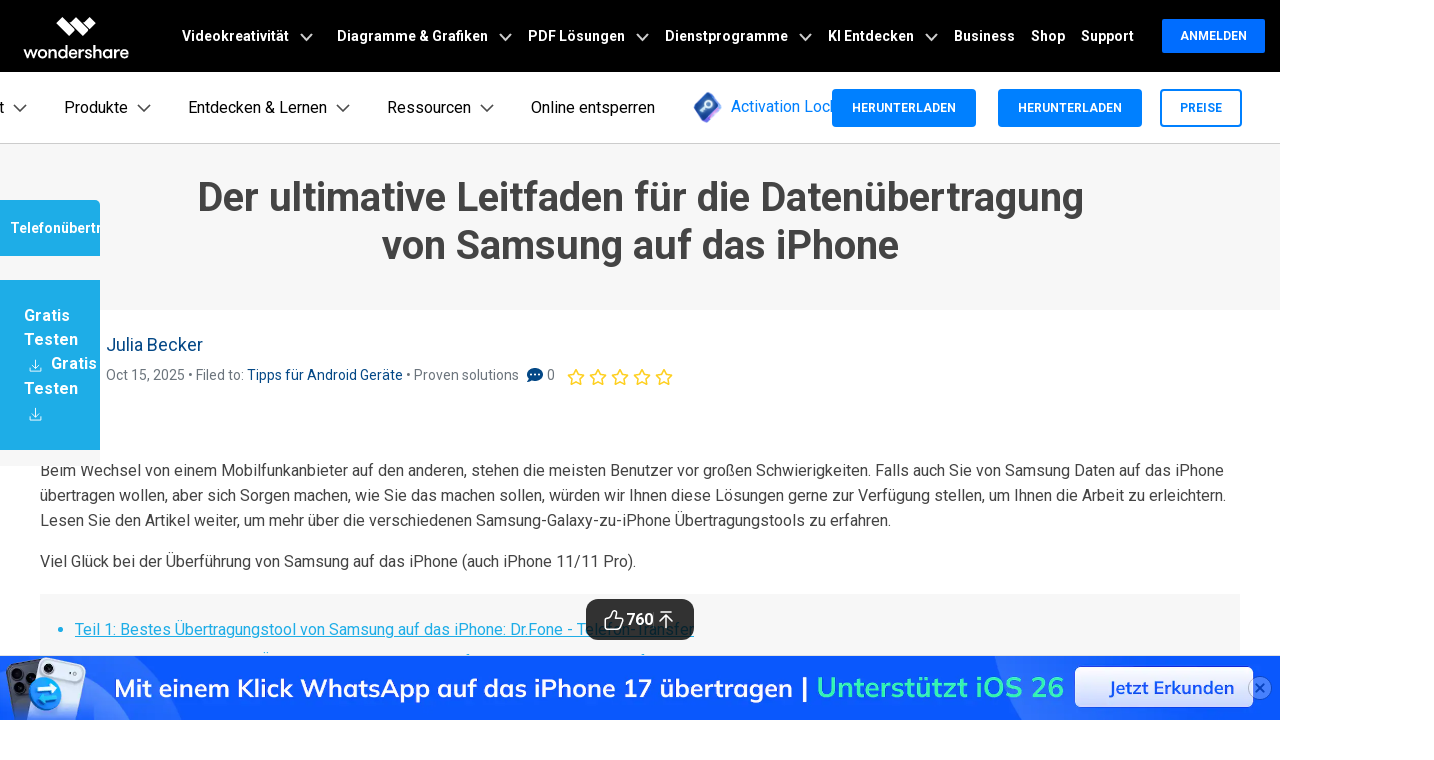

--- FILE ---
content_type: text/html
request_url: https://drfone.wondershare.de/transfer/samsung-to-iphone-transfer.html
body_size: 43256
content:
<!--  -->

<!DOCTYPE html>
<html lang="de">
<head>
  <meta charset="utf-8">  
<!-- Google Tag Manager -->
<script>(function(w,d,s,l,i){w[l]=w[l]||[];w[l].push({'gtm.start':
new Date().getTime(),event:'gtm.js'});var f=d.getElementsByTagName(s)[0],
j=d.createElement(s),dl=l!='dataLayer'?'&l='+l:'';j.async=true;j.src=
'https://www.googletagmanager.com/gtm.js?id='+i+dl;f.parentNode.insertBefore(j,f);
})(window,document,'script','dataLayer','GTM-57FR6ZG');</script>
<!-- End Google Tag Manager -->
<!-- Reddit Pixel -->
<script>
!function(w,d){if(!w.rdt){var p=w.rdt=function(){p.sendEvent?p.sendEvent.apply(p,arguments):p.callQueue.push(arguments)};p.callQueue=[];var t=d.createElement("script");t.src="https://www.redditstatic.com/ads/pixel.js",t.async=!0;var s=d.getElementsByTagName("script")[0];s.parentNode.insertBefore(t,s)}}(window,document);rdt('init','t2_4s40qh87');rdt('track', 'PageVisit');
</script>
<!-- DO NOT MODIFY -->
<!-- End Reddit Pixel -->
<!-- DO NOT MODIFY -->
<!-- Quora Pixel Code (JS Helper) -->
<script>
!function(q,e,v,n,t,s){if(q.qp) return; n=q.qp=function(){n.qp?n.qp.apply(n,arguments):n.queue.push(arguments);}; n.queue=[];t=document.createElement(e);t.async=!0;t.src=v; s=document.getElementsByTagName(e)[0]; s.parentNode.insertBefore(t,s);}(window, 'script', 'https://a.quora.com/qevents.js');
qp('init', '9f79b34e8b684396b4eea7a0f0324154');
qp('track', 'ViewContent');
</script>
<noscript><img height="1" width="1" style="display:none" src="https://q.quora.com/_/ad/9f79b34e8b684396b4eea7a0f0324154/pixel?tag=ViewContent&noscript=1"/></noscript>
<!-- End of Quora Pixel Code -->

  <meta http-equiv="X-UA-Compatible" content="IE=edge">
  <meta name="viewport" content="width=device-width,initial-scale=1.0">
  
  <link rel="shortcut icon" href="https://drfone.wondershare.com/favicon.ico" mce_href="https://drfone.wondershare.com/favicon.ico" type="image/x-icon" />
  <title>Der ultimative Leitfaden für die Samsung-zu-iPhone-Übertragung</title>
  <meta name="description" content="Falls auch Sie sich eine Datenübertragung von Samsung auf das iPhone wünschen, aber sich Gedanken darüber machen, wie Sie das machen sollen, würden wir Ihnen diese Lösungen gerne zur Verfügung stellen" />
  <link rel="author" href=""/>
  <link href="https://drfone.wondershare.com/style2017/global_fonts.css" rel="stylesheet" type="text/css" />
  <link href="https://drfone.wondershare.com/style2017/global.css" rel="stylesheet" type="text/css" />
  <link rel="stylesheet" href="https://images.wondershare.com/wsc-18/assets/style/bootstrap-drfone.min.css">
  <link href="https://drfone.wondershare.com/assets/css/app.css" rel="stylesheet">
  <link href="https://drfone.wondershare.com/style2017/resource.css" rel="stylesheet" type="text/css" />
    <style>
        @media (max-width: 979px) {
      .video-box {display: block;}
  }
  @media (max-width: 1440px) and (min-width: 1300px){
    .contens_tab_side {width: 166px;}
  }
.btmNav { bottom: 50px !important; }
    </style>
<style>
  .right_top_float{
      width: 280px;
      position: absolute;
      top: 60px;
      right: 10px;
  }
  .position_absolute {
      position: absolute;
  }
  .position_fixed {
      position: fixed;
      top: 72px;
  }
  .display_none {
      display: none;
  }
</style>
  
  
  <link rel="canonical" href="https://drfone.wondershare.de/transfer/samsung-to-iphone-transfer.html" />
    

  
    <script type="application/ld+json">
      {
        "@context": "https://schema.org",
        "@type": "NewsArticle",
        "mainEntityOfPage": {
          "@type": "WebPage",
          "@id": "https://drfone.wondershare.de/transfer/samsung-to-iphone-transfer.html"
        },
        "headline": "Der ultimative Leitfaden für die Samsung-zu-iPhone-Übertragung",
        "description": "Falls auch Sie sich eine Datenübertragung von Samsung auf das iPhone wünschen, aber sich Gedanken darüber machen, wie Sie das machen sollen, würden wir Ihnen diese Lösungen gerne zur Verfügung stellen",
        "image": "https://neveragain.allstatics.com/2019/assets/icon/logo/drfone-horizontal.png",  
        "author": {
          "@type": "Organization",
          "name": "Julia Becker"
        },  
        "publisher": {
          "@type": "Organization",
          "name": "Wondershare Dr.Fone",
          "logo": {
            "@type": "ImageObject",
            "url": "https://neveragain.allstatics.com/2019/assets/icon/logo/drfone-square.png",
            "width": 280,
            "height": 60
          }
        },
        "datePublished": " 2020-04-27 ",
        "dateModified": " 2025-10-15 "
      }
    </script>
    <script type="application/ld+json">
  {
    "@context": "https://schema.org",
    "@type": "Corporation",
    "name": "Wondershare",
    "url": "https://drfone.wondershare.de/",
    "logo": "https://images.wondershare.com/drfone/wondershare.jpg",
    "sameAs": [
    "https://www.facebook.com/drfonetoolkit",
    "https://twitter.com/drfone_toolkit",
    "https://www.instagram.com/wondershare_dr.fone/",
    "https://www.youtube.com/channel/UCFCjPlxFlUdo-4-LANbwLkQ"
    ]
  }
</script>    <script type="application/ld+json">
      {
        "@context": "https://schema.org/", 
        "@type": "BreadcrumbList", 
        "itemListElement": [{
          "@type": "ListItem", 
          "position": 1, 
          "name": "How-to",
          "item": "https://drfone.wondershare.de/resource/"  
        },{
          "@type": "ListItem", 
          "position": 2, 
          "name": "Tipps für Android Geräte",
          "item": "https://drfone.wondershare.de/android-models/"  
        },{
          "@type": "ListItem", 
          "position": 3, 
          "name": "Der ultimative Leitfaden für die Datenübertragung von Samsung auf das iPhone",
          "item": "https://drfone.wondershare.de/transfer/samsung-to-iphone-transfer.html"  
        }]
      }
    </script>
    
    
<style>
.bg-gray {
	background-color: #f8f8f8;margin-bottom: 20px;padding: 20px;
}
.bg-gray-bdl {
	background-color: #f8f8f8;border-left: solid 4px #00aee6;margin-bottom: 20px;padding: 20px;
}
</style>
<script type="text/javascript">
            var CHANNEL_ID = "1141";
            var SITE_ID = "83";
            var CMS_LANGUAGE = "de";
            var TEMPLATE_ID = "7012";
            var PAGE_ID = "152040";
            var TEMPLATE_MODULE = "article";
            var TEMPLATE_TYPE = "content";
</script></head>

<body data-pro="drfone" data-cat="template" data-nav="basic" data-sys="auto" data-dev="auto">
<!-- Google Tag Manager (noscript) -->
<noscript><iframe src="https://www.googletagmanager.com/ns.html?id=GTM-57FR6ZG"
height="0" width="0" style="display:none;visibility:hidden"></iframe></noscript>
<!-- End Google Tag Manager (noscript) --><style>
  .upload-box {
        position: sticky;
        top:0;
        width: 100%;
        background: #ffffff;
        z-index:100;
      }
  .addthis-smartlayers-mobile{display:none}
  .btmNav{display:none!important}
  </style>
   <div class="d-lg-none upload-box" onclick="$('.upload-box').hide()">
    <div class="py-3">
      <div class="container container-xl p-0">
        <div class="row align-items-center no-gutters">
          <div class="col-9">
            <div class="d-flex align-items-center">
              <div style="width: 38px;line-height: 40px;text-align: center;"><svg t="1650618211451" class="icon" viewBox="0 0 1024 1024" version="1.1" xmlns="http://www.w3.org/2000/svg" p-id="2004" width="10" height="10"><path d="M512 456.310154L94.247385 38.557538a39.542154 39.542154 0 0 0-55.689847 0 39.266462 39.266462 0 0 0 0 55.689847L456.310154 512 38.557538 929.752615a39.542154 39.542154 0 0 0 0 55.689847 39.266462 39.266462 0 0 0 55.689847 0L512 567.689846l417.752615 417.752616c15.163077 15.163077 40.290462 15.36 55.689847 0a39.266462 39.266462 0 0 0 0-55.689847L567.689846 512 985.442462 94.247385a39.542154 39.542154 0 0 0 0-55.689847 39.266462 39.266462 0 0 0-55.689847 0L512 456.310154z" p-id="2005" fill="#666666"></path></svg></div>
              <img src="https://images.wondershare.com/drfone/2023/homepage/logo-data-photo-recovery.svg" class="img-fluid" alt="drfone logo" style="width: 40px">
              <div class="ml-2">
                <h6 class="mb-0 mt-1" style="font-size: 14px;">Dr.Fone App</h6>
                <p class="mb-0 font-size-small text-gray-8 mt-2">Telefondaten ohne PC übertragen</p>
              </div>
            </div>
            
          </div>
<div class="col-3">
            <div class="ml-3 sys-ios"><a href="https://app.adjust.com/1g6scldr" rel="nofollow" target="_blank" class="btn btn-sm btn-outline-action" style="border-radius: 10px;padding:8px 10px">Öffnen</a></div>
            <div class="ml-3 sys-android"><a href="https://app.adjust.com/1gdxowkg" rel="nofollow" target="_blank" class="btn btn-sm btn-outline-action" style="border-radius: 10px;padding:8px 10px">Öffnen</a></div>
          </div>
        </div>
      </div>
    </div>
  </div><!-- 移动端商城弹窗 -->
    <style>
      .modal-backdrop {
        min-height: 100dvh;
      }
      #modal-mobileEnterApp .modal-content {
        all: unset;
        pointer-events: auto;
        margin: 32px;
        text-align: center;
      }
      #modal-mobileEnterApp .modal-main-text {
        margin-bottom: 12px;
        padding: 0 0 16px;
        border-radius: 32px;
        background: linear-gradient(132.11deg, #f7fbff -13.61%, #b3d1ff 79.72%, #d7c8ff 120.85%);
        box-shadow: 0px 3.87px 9.68px 0px rgba(255, 255, 255, 0.64) inset;
      }
      #modal-mobileEnterApp .modal-main-text h4 {
        font-weight: 700;
        font-size: 20px;
        line-height: 30px;
        color: #0064ff;
        text-align: center;
        padding: 0 24px;
        margin: 6px 0;
      }
      #modal-mobileEnterApp .modal-main-text ul {
        list-style: none;
        font-weight: 500;
        color: #2f2f2f;
        margin-bottom: 22px;
        line-height: 20px;
        font-size: 16px;
        padding: 0 24px 0 40px;
        display: flex;
        flex-direction: column;
        align-items: start;
        justify-content: start;
        text-align: left;
      }
      #modal-mobileEnterApp .modal-main-text ul li span {
        position: relative;
      }

      #modal-mobileEnterApp .modal-main-text ul li span::before {
        content: "";
        left: -16px;
        top: 4px;
        position: absolute;
        width: 12px;
        height: 12px;
        background: url(https://images.wondershare.com/drfone/images2025/modal-block/right-icon.svg) no-repeat center / contain;
      }
      #modal-mobileEnterApp .modal-main-text .close-link {
        font-weight: 500;
        font-size: 12px;
        color: #808080;
        text-decoration: none;
      }
      #modal-mobileEnterApp .modal-main-btn a {
        display: block;
        background: linear-gradient(182.47deg, #5ecfff -146.64%, #0064ff 136.98%);
        box-shadow: 0px 4.26px 14.16px 0px #ffffff7a inset, 0px -3.19px 5.85px 0px #00aaff40 inset;
        padding: 16px;
        font-weight: 700;
        font-size: 18px;
        line-height: 100%;
        color: #fff;
        border-radius: 1000px;
        text-decoration: none;
      }
    </style>
    <div id="modal-mobileEnterApp" class="modal fade d-md-none" data-backdrop="static" tabindex="-1" aria-modal="true" aria-hidden="true" role="dialog">
      <div class="modal-dialog modal-dialog-centered mx-0" role="document">
        <div class="modal-content">
          <div class="modal-main-text">
            <img
              src="https://images.wondershare.com/drfone/images2025/modal-block/drfone-top2.png"
              alt="modal element"
              class="w-100"
              style="margin-top: -76px" />
            <h4>Meistern Sie Ihr Handy mit Dr.Fone</h4>

            <ul>
              <li><span>50M+ Nutzer, 17+ Jahre Vertrauen</span></li>
              <li><span>Entsperren, reparieren, sichern</span></li>
			  <li><span>Daten retten, schützen, übertragen</span></li>
			  <li><span>KI-unterstützt, keine Technik nötig</span></li>
            </ul>

            <a href="javascript:void(0)" class="close-link" data-dismiss="modal" aria-label="Close">Weiterlesen</a>
          </div>
          <div class="modal-main-btn">
            <a href="https://app.adjust.com/1l2sjl6e_1lqpnsqi" class="sys-ios">Jetzt testen</a>
            <a href="https://app.adjust.com/1l2sjl6e_1lqpnsqi" class="sys-android">Jetzt testen</a>
          </div>
        </div>
      </div>
    </div>
    <script>
      document.addEventListener("DOMContentLoaded", function () {
        if (window.innerWidth < 768 ) {
          // 定义常量
          const COOKIE_NAME = "modalButtonClicked";
          const MODAL_DELAY = 15000; // 15秒

          // 获取模态框元素
          const modal = document.getElementById("modal-mobileEnterApp");

          // Cookie 管理辅助函数
          function setCookie(name, value, expiryDate) {
            const expires = "expires=" + expiryDate.toUTCString();
            document.cookie = name + "=" + value + ";" + expires + ";path=/";
          }

          function getCookie(name) {
            const cookieName = name + "=";
            const cookies = document.cookie.split(";");
            for (let i = 0; i < cookies.length; i++) {
              let cookie = cookies[i].trim();
              if (cookie.indexOf(cookieName) === 0) {
                return cookie.substring(cookieName.length, cookie.length);
              }
            }
            return "";
          }

          // 获取次日凌晨时间（0点0分0秒）
          function getTomorrowMidnight() {
            const tomorrow = new Date();
            tomorrow.setDate(tomorrow.getDate() + 1);
            tomorrow.setHours(0, 0, 0, 0);
            return tomorrow;
          }

          // 检查用户今天是否已经点击过按钮
          function hasClickedToday() {
            const clickStatus = getCookie(COOKIE_NAME);
            return clickStatus === "true";
          }

          // 如果用户今天没有点击过按钮，则15秒后显示模态框
          if (!hasClickedToday()) {
            setTimeout(function () {
              // 使用Bootstrap的模态框方法
              $(modal).modal("show");
            }, MODAL_DELAY);
          }

          // 处理"Try It Now"按钮点击
          const tryButtonList = document.querySelectorAll(".modal-main-btn a");
          if (tryButtonList) {
            tryButtonList.forEach((tryButton) => {
              tryButton.addEventListener("click", function () {
                // 设置cookie，次日凌晨过期
                const tomorrowMidnight = getTomorrowMidnight();
                setCookie(COOKIE_NAME, "true", tomorrowMidnight);
                $(modal).modal("hide");
              });
            });
          }
        }
      });
    </script>
    <!-- 移动端商城弹窗 --><!--<div data-toggle="ad" data-text="🔑 Effortlessly remove iCloud activation lock in any scenario –" data-link="https://drfone.wondershare.de/solutions/remove-icloud-activation-lock-without-password.html?from=website-banner" data-link-text="Try our solution now! >>" data-image="https://images.wondershare.com/drfone/2022/images/hot-icon.gif" data-bg-color="linear-gradient(to right, #CA4ED0, #0080FF)" data-text-color="#ffffff" data-text-link-color="#ffd602"></div>-->

<!-- 头部公共样式块 -->
<link rel="stylesheet" href="https://neveragain.allstatics.com/2019/assets/style/wsc-header-footer-2020.min.css" />
<link rel="stylesheet" href="https://www.wondershare.com/assets/header-footer-2021.css">
<style>
@media ((min-width: 1280px)){ 
    .wsc-header2020-navbar-nav-toggle.creativity.creativity-en {min-width: 640px;}
	.wsc-header2020-navbar-nav-toggle.diagram-grahics, .wsc-header2020-navbar-nav-toggle.diagram-graphics,.wsc-header2020-navbar-nav-toggle.utility {min-width: 400px;width:auto;}
      .wsc-header2020-navbar-nav-toggle.explore-ai {min-width: 445px;}
}
</style>
 <style>
    .border-search {
      border: 1px solid #000000;
      border-radius: 4px;
      margin: 0.2rem;
      opacity: 0.3;
    }

    .download-sm {
      position: absolute;
      top: 50%;
      right: .25rem;
      transform: translate(-50%, -50%);
    }

    .opcity-7 {
      opacity: 0.7;
    }

    #feature-tab .nav-link {
      background: #0080FF0D;
      width: 240px;
      border-radius: 12px;
      padding: 12px 40px;
      font-weight: 600;
      text-align: center;
      margin: 8px 0px;
    }

    #feature-tab .nav-link.active {
      background: #0080FF1A;
      border: 1px solid #0080FF;
    }

    .box-gray {
      border: 1px solid #0000001A;
      padding: 4px 8px;
      border-radius: 8px;
      font-size: 0.75rem;
      font-weight: 600;
    }

    .box-gray:hover {
      border: 1px solid #0080FF;
      background: #0080FF;
      color: #ffffff !important;
    }

    .box-gray:hover a {
      color: #ffffff !important;

    }


    .max-width-85 {
      max-width: 82% !important;
    }

    .max-width-15 {
      max-width: 18% !important;
    }


    .width-316 {
      width: 19.75rem;
    }

    .width-258 {
      width: 16.125rem;
    }


    .column-count-3 {
      column-count: 3;

    }

    .box-action {
      background: #0080FF0A;
      border-radius: 8px;
      padding: 8px 16px;

    }

    .box-action:hover {
      background: #0080FF;
    }

    .box-action:hover a {
      color: #fff !important;
      text-decoration: none !important;
    }


    .column-gap-10 {
      column-gap: 10rem;
    }

    @media (max-width:1600px) {
      .width-316 {
        width: 17rem;
      }

      .width-258 {
        width: 14rem;
      }

      .column-gap-10 {
        column-gap: 7rem;
      }
    }

    @media (max-width:1280px) {
      .column-count-3 {
        column-count: 1;

      }

      .column-gap-10 {
        column-gap: 0rem;
      }

      .wsc-header2020 .wsc-header2020-navbar-content {
        justify-content: start;
      }


      .max-width-85,
      .max-width-15 {
        max-width: 100% !important;
      }
    }

    @media (max-width:568px) {
      .download-sm {

        right: 1%;

      }
    }

    .text-active:hover {
      color: #0080FF;

    }

    .arrow-active {
      display: none;
    }

    .text-decoration-none {
      text-decoration: none;
    }

    .box-bg {
      background: linear-gradient(90deg, rgba(230, 242, 255, 0.5) 0%, rgba(221, 245, 255, 0.5) 100%);
      padding: 16px 24px;
      border-radius: 12px;
      max-width: 420px;
    }

    .box-process-bg {
      background: #F3F3F3;
      padding: 16px;
      border-radius: 12px;
      max-width: 420px;
    }


    .box-online-bg {
      max-width: 420px;
      background: #F3F3F3;
      padding: 24px;
      border-radius: 12px;
    }



    .box-online-bg:hover .font-size-tiny {
      color: #000000;
      /* opacity: 0.7; */
    }

    .box-online-bg:hover .text-h {
      color: #0080FF;
    }

    .box-process:hover .text-h {
      color: #0080FF;
    }

    .box-process:hover .arrow-active,
    .text-active:hover .arrow-active {
      display: inline-block !important;
    }

    .box-process .arrow-default,
    .text-active .arrow-default {
      display: inline-block !important;
    }

    .box-process:hover .arrow-default,
    .text-active:hover .arrow-default {
      display: none !important;
    }


    .border-radius-4 {
      border-radius: 6px;
    }

    .h-36 {
      padding: 0.5rem 0.75rem;
    }

    .opacity-7 {
      opacity: 0.7;
    }

    .btn-h-32 {
      display: flex;
      justify-content: center;
      align-items: center;
      padding: 0.3125rem 0.75rem;
    }

    .wsc-header2020 .wsc-header2020-dropdownMenuBody-list li {
      padding: 10px 0;
      /* opacity: 0.7; */
      font-family: "Montserrat", -apple-system, blinkmacsystemfont, "Segoe UI", roboto, "Helvetica Neue", arial, "Noto Sans", sans-serif, "Apple Color Emoji", "Segoe UI Emoji", "Segoe UI Symbol", "Noto Color Emoji";
    }

    .wsc-header2020 .wsc-header2020-dropdownMenuBody-list li a {
      color: #000;
      text-decoration: none;
      font-weight: 600;
    }

    .wsc-header2020 .wsc-header2020-dropdownMenuBody-list li .font-size-tiny {
      white-space: normal;
    }

    .wsc-header2020 .wsc-header2020-navbar-drfone .wsc-header2020-navbarDropdown-toggle[aria-expanded="true"],
    .wsc-header2020 .wsc-header2020-navbar-drfone .wsc-header2020-navbarDropdown-toggle:hover,
    .wsc-header2020 .wsc-header2020-navbar-drfone .wsc-header2020-navbar-link:hover,
    .wsc-header2020 .wsc-header2020-navbar-drfone .wsc-header2020-navbarDropdown-toggle:hover {
      color: #0080FF;
    }

    .wsc-header2020 .wsc-header2020-navbar-drfone .wsc-header2020-navbarDropdown-toggle[aria-expanded="true"] span::before,
    .wsc-header2020 .wsc-header2020-navbar-drfone .wsc-header2020-navbarDropdown-toggle:hover span::before {
      background-color: #0080FF;
    }

    .wsc-header2020 .wsc-header2020-navbar-drfone .wsc-header2020-navbar-linkBtn {
      background-color: #0080FF;
      border: 2px solid #0080FF;
      border-radius: 4px !important;
      font-weight: 700;
    }

    .wsc-header2020 .wsc-header2020-navbar-drfone .wsc-header2020-navbar-linkBtn:hover {
      background-color: #2970FF;
      border: 2px solid #2970FF;
    }


    .wsc-header2020 .wsc-header2020-navbar-drfone .wsc-header2020-navbar-linkBtn-outline {
      border: 2px solid #0080FF !important;
      border-radius: 4px !important;
      font-weight: 700;
      color: #0080FF;
    }

    .wsc-header2020 .wsc-header2020-navbar-drfone .wsc-header2020-navbar-linkBtn-outline:hover {
      background-color: #0080FF;
    }

    .wsc-header2020 .wsc-header2020-dropdownMenuTabs-content .wsc-header2020-dropdownMenu-tabs .wsc-header2020-dropdownMenuTabs-nav {
      opacity: 1;
      font-weight: 400;
    }

    .wsc-header2020 .wsc-header2020-dropdownMenuTabs-content .wsc-header2020-dropdownMenu-tabs .wsc-header2020-dropdownMenuTabs-nav .active {
      opacity: 0;
      transition: opacity .3s;
    }

    .wsc-header2020 .wsc-header2020-dropdownMenuTabs-content .wsc-header2020-dropdownMenu-tabs .wsc-header2020-dropdownMenuTabs-nav[aria-expanded="true"],
    .wsc-header2020 .wsc-header2020-dropdownMenuTabs-content .wsc-header2020-dropdownMenu-tabs .wsc-header2020-dropdownMenuTabs-nav:hover {
      font-size: 16px;
      color: #0080FF;
      font-weight: 400;
    }

    .wsc-header2020 .wsc-header2020-dropdownMenuTabs-content .wsc-header2020-dropdownMenu-tabs .wsc-header2020-dropdownMenuTabs-nav[aria-expanded="true"] .active {
      opacity: 1;
    }

    .features-logo,
    .wsc-header2020-mobile-hide {
      display: none;
    }

    .header-logo img {
      width: 2rem;
    }

    .system-logo .wsc-icon {
      width: 2rem;
      height: 2rem;
    }

    .system-logo .wsc-icon svg {
      width: 100%;
      height: 100%;
    }

    .system-logo:hover svg rect {
      fill: #0080FF;
    }

    .wsc-header2020 .wsc-header2020-dropdownMenuBody-list {
      padding: 0;
    }

    .wsc-header2020 .btn-outline-primary {
      color: #0080FF !important;
      border-color: #0080FF !important;
    }

    .wsc-header2020 .btn-outline-primary:hover {
      background-color: #2970FF !important;
      border-color: #2970FF !important;
      color: #fff !important;
    }

    .wsc-header2020 .features-item .wsc-header2020-dropdown-learnMore button {
      color: #0080FF;
      border: 2px solid #0080FF;
      border-radius: 4px;
      font-size: 14px;
    }

    .wsc-header2020 .features-item .wsc-header2020-dropdown-learnMore button:hover {
      background-color: #0080FF;
      border-color: #0080FF;
      color: #fff;
    }

    @media (min-width: 1280px) {
      .wsc-header2020-dropdownMenuBody-imgbox ul li {
        width: 33%;
      }

      .wsc-header2020 .wsc-header2020-container {
        max-width: 1440px
      }

      .wsc-header2020 .wsc-header2020-dropdownMenuTabs-content {
        width: 240px;
      }

      .wsc-header2020 .wsc-header2020-navbar-link,
      .wsc-header2020 .wsc-header2020-navbarDropdown-toggle {
        opacity: 1;
      }

      .wsc-header2020 .wsc-header2020-navbarDropdown-menu.more-content .wsc-header2020-container {
        max-width: 1100px;
      }

      .wsc-header2020 .wsc-header2020-dropdownMenuBody-item {
        max-width: 32%;
        /* overflow: hidden; */
      }

      .wsc-header2020 .wsc-header2020-navbarDropdown-menu-products .wsc-header2020-dropdownMenuBody-item:nth-child(1),
      .wsc-header2020 .wsc-header2020-navbarDropdown-menu-products .wsc-header2020-dropdownMenuBody-item:nth-child(2){
        max-width: 26%;
      }
      .wsc-header2020 .wsc-header2020-navbarDropdown-menu-products .wsc-header2020-dropdownMenuBody-item:nth-child(3),
      .wsc-header2020 .wsc-header2020-navbarDropdown-menu-products .wsc-header2020-dropdownMenuBody-item:nth-child(4){
        max-width: 24%;
      }

      .wsc-header2020 .wsc-header2020-navbarDropdown-menu-products .wsc-header2020-dropdownMenuBody-item .wsc-header2020-dropdownMenuBody-box {
        padding: 8px 8px 8px 16px;
      }

      .wsc-header2020 .wsc-header2020-dropdownMenuBody-item-learn1,
      .wsc-header2020 .wsc-header2020-dropdownMenuBody-item-learn2,
      .wsc-header2020 .wsc-header2020-dropdownMenuBody-item-learn3 {
        max-width: 100%;
        overflow: hidden;
      }





      .wsc-header2020 .features-item .wsc-header2020-dropdownMenuBody-item {
        max-width: 31%;
        padding: 0 20px;
      }

      .wsc-header2020 .learn-item .wsc-header2020-dropdownMenuBody-item {
        max-width: 20%;
      }

      .wsc-header2020 .learn-item .wsc-header2020-dropdownMenuBody-imgitem {
        max-width: 80%;
      }


      .wsc-header2020 .wsc-header2020-navbar-main .features-item .wsc-header2020-dropdownMenuBody-box {
        padding: 0;
      }

      .wsc-header2020 .wsc-header2020-navbarDropdown-menu .wsc-header2020-dropdown-learnMore {
        border: none;
        padding: 0 0 48px 0;
      }

      .system-logo .wsc-icon {
        width: 1.25rem;
        height: 1.25rem;
      }

      .features-logo,
      .wsc-header2020-mobile-hide {
        display: block;
      }

      .system-logo .wsc-header2020-mobile-hide {
        display: inline;
      }

      .wsc-header2020 a:not(.btn, .wsc-header2020-navbar-linkBtn, .wsc-header2020-navbar-link) {
        color: #000;
      }

      .wsc-header2020 a:not(.btn, .wsc-header2020-navbar-linkBtn, .wsc-header2020-navbar-link):hover {
        color: #0080FF;
      }

      .wsc-header2020-dropdownMenuBody-imgbox .wsc-header2020-dropdownMenuBody-list {
        display: flex;
        flex-wrap: wrap;
      }
    }

    @media (min-width: 1600px) {
      .wsc-header2020 .features-item .wsc-header2020-dropdownMenuBody-item {
        padding: 0 48px;
      }


      .wsc-header2020 .wsc-header2020-dropdownMenuBody-item {
        max-width: 32%;
        /* padding: 0 40px; */
      }

      .wsc-header2020 .wsc-header2020-dropdownMenuBody-item-learn1 {
        max-width: 60%;

      }

      .wsc-header2020 .wsc-header2020-dropdownMenuBody-item-learn2 {
        max-width: 20%;

      }

      .wsc-header2020 .wsc-header2020-dropdownMenuBody-item-learn3 {
        max-width: 20%;

      }

      .wsc-header2020 .wsc-header2020-navbarDropdown-menu-products .wsc-header2020-dropdownMenuBody-item:nth-child(1),
      .wsc-header2020 .wsc-header2020-navbarDropdown-menu-products .wsc-header2020-dropdownMenuBody-item:nth-child(2){
        max-width: 26%;
      }
      .wsc-header2020 .wsc-header2020-navbarDropdown-menu-products .wsc-header2020-dropdownMenuBody-item:nth-child(3),
      .wsc-header2020 .wsc-header2020-navbarDropdown-menu-products .wsc-header2020-dropdownMenuBody-item:nth-child(4){
        max-width: 24%;
      }
      .wsc-header2020 .wsc-header2020-navbarDropdown-menu-products .wsc-header2020-dropdownMenuBody-item .wsc-header2020-dropdownMenuBody-box {
        padding: 8px 15px 8px 15px;
      }


      /* .wsc-header2020 .learn-item .wsc-header2020-dropdownMenuBody-item {
        padding: 0 58px;
      } */
    }

  </style>
  <!-- 移动端二级导航图片隐藏 -->
   <style>
          @media ( max-width: 767.98px ) {
            .wsc-header2020-navbar-main .wsc-header2020-navbar-collapse img { display: none; }
          }
          /* 添加新产品 */
      .product-online-new {
        max-width: unset !important;
        flex: 1 1 44% !important;
        display: flex;
        flex-direction: column;
      }

      .product-online-new .product-new-item,
      .product-online-new .product-online-item {
        max-width: unset !important;
      }

      .product-online-new .product-new-item .item-list,
      .product-online-new .product-online-item .item-list {
        white-space: normal;
        display: flex;
        gap: 12px;
        align-items: stretch;
        justify-content: center;
      }

      @media (max-width: 1280px) {

        .product-online-new .product-new-item .item-list,
        .product-online-new .product-online-item .item-list {
          flex-direction: column;
        }
      }

      .product-online-new .product-new-item .item-list a,
      .product-online-new .product-online-item .item-list a {
        color: #000;
        flex: 1 1 50%;
        font-weight: 400;
      }
      .product-online-new .product-new-item .item-list a .box-title,
      .product-online-new .product-online-item .item-list a .box-title {
       line-height: 100%;
       padding-bottom: 0;
      }

      .product-online-new .product-new-item .item-list a:hover,
      .product-online-new .product-online-item .item-list a:hover {
        color: #000 !important;
      }

      .product-online-new .product-new-item .item-list a:hover .box-title,
      .product-online-new .product-online-item .item-list a:hover .box-title {
        color: #0080ff;
      }

      .product-online-new .product-new-item .item-list a:hover .font-size-tiny,
      .product-online-new .product-online-item .item-list a:hover .font-size-tiny {
        color: #000 !important;
      }
    </style>
   <style>
     /*Resources*/
      .wsc-header2020 .wsc-header2020-navbarDropdown-menu-resources .wsc-header2020-dropdownMenuBody-list li a {
      font-weight: 500;
      opacity: 0.7;
    }

      /* learn & support */
      .wsc-header2020 .wsc-header2020-navbarDropdown-toggle[aria-expanded="true"] + .wsc-header2020-navbarDropdown-menu {
        max-height: unset;
      }
      .wsc-header2020 .wsc-header2020-dropdownMenuBody-item-learn2 {
        max-width: 100%;
      }

      .wsc-header2020 .wsc-header2020-dropdownMenuBody-item-learn3 {
        max-width: 100%;
      }

      .wsc-header2020 .wsc-header2020-navbarDropdown-menu-learn .opacity-7 {
        opacity: 0.7;
      }

      .wsc-header2020 .wsc-header2020-navbarDropdown-menu-learn .wsc-header2020-dropdownMenuBody-list a {
        color: #000;
        text-decoration: none;
        font-weight: 500;
        opacity: 0.7;
        font-size: 14px;
        display: flex;
        align-items: center;
        gap: 8px;
      }
      .wsc-header2020 .learn-box a {
        opacity: 1 !important;
      }

      .wsc-header2020 .wsc-header2020-navbarDropdown-menu-learn .wsc-header2020-dropdownMenuBody-list a .link-text {
        color: inherit;
        text-decoration: none;
        font-weight: 500;
        opacity: 0.7;
        font-size: 14px;
        font-family: "Montserrat", -apple-system, blinkmacsystemfont, "Segoe UI", roboto, "Helvetica Neue", arial, "Noto Sans", sans-serif, "Apple Color Emoji",
          "Segoe UI Emoji", "Segoe UI Symbol", "Noto Color Emoji";
      }

      .wsc-header2020 .wsc-header2020-navbarDropdown-menu-learn .wsc-header2020-dropdownMenuBody-list a:hover {
        opacity: 1;
        color: #0080ff;
        text-decoration: underline;
      }

      @media (min-width: 1280px) {
        .wsc-header2020 .wsc-header2020-dropdownMenuBody-item-learn1 {
          max-width: 79%;
        }

        .wsc-header2020 .wsc-header2020-navbarDropdown-menu-learn .wsc-header2020-dropdownMenuBody-list li {
          padding: 8px 0;
        }

        .wsc-header2020-navbar-main .navbarDropdown-download-wrapper {position: relative;left: 0;bottom: 0;width: 100%;height: 56px;display: flex;align-items: center;}
        .wsc-header2020-navbar-main .navbarDropdown-download-wrapper .navbar-dropdown-downloadIcon {width: 24px;height: 24px;margin-right: 10px;position: relative;}
        .wsc-header2020-navbar-main .navbarDropdown-download-wrapper .navbar-dropdown-downloadIcon::before {content: '';width: 10px;height: 12px;position: absolute;top: 4px;left: 7px;background: url('[data-uri]') no-repeat center / 100% auto;transition: transform 0.3s ease;animation: headerArrawMoveTop 1s infinite;}
        .wsc-header2020-navbar-main .navbarDropdown-download-wrapper .navbar-dropdown-downloadIcon::after {content: '';width: 16px;height: 5px;position: absolute;bottom: 4px;left: 4px;background: url('[data-uri]') no-repeat center / 100% auto;}
        .wsc-header2020-navbar-main .navbarDropdown-download-wrapper .navbar-dropdown-cloudIcon {width: 24px;height: 24px;margin-right: 10px;position: relative;background: url('[data-uri]');}
        .wsc-header2020-navbar-main .navbarDropdown-download-wrapper .navbar-dropdown-downloadBtn {flex: 1;height: 100%;}
        .wsc-header2020-navbar-main .navbarDropdown-download-wrapper .navbar-dropdown-downloadBtn:hover {text-decoration: none;}
        .wsc-header2020-navbar-main .navbarDropdown-download-wrapper .navbarDropdown-download-left-box,.wsc-header2020-navbar-main .navbarDropdown-download-wrapper .navbarDropdown-download-right-box {width: 100%;height: 100%;display: flex;align-items: center;font-size: 18px;font-weight: 500;color: #fff;}
        .wsc-header2020-navbar-main .navbarDropdown-download-wrapper .navbarDropdown-download-left-box {background: linear-gradient(90deg, #00B3FF 50.03%, #0085FF 100%);padding-right: 40px;justify-content: flex-end;}
        .wsc-header2020-navbar-main .navbarDropdown-download-wrapper .navbarDropdown-download-right-box {background: linear-gradient(90deg, #0085FF 50.03%, #00B3FF 100%);padding-left: 40px;justify-content: flex-start;}
        .wsc-header2020-navbar-main .navbarDropdown-download-wrapper .navbar-dropdown-downloadBtn:hover .navbarDropdown-download-left-box {background: linear-gradient(90deg, #0185FF 50.03%, #0054F0 100%);}
        .wsc-header2020-navbar-main .navbarDropdown-download-wrapper .navbar-dropdown-downloadBtn:hover .navbarDropdown-download-right-box {background: linear-gradient(90deg, #0054F0 50.03%, #0185FF 100%);}
        .wsc-header2020-navbar-main .navbarDropdown-download-wrapper::before {content: '';top:50%;left:50%;transform: translate(-50%,-50%);width: 1px;height: 16px;background-color: #fff;position: absolute;opacity: 1;transition: all 0.1s;}
        .wsc-header2020-navbar-main .navbarDropdown-download-wrapper:hover::before{opacity: 0;}

        @keyframes headerArrawMoveTop {
          0%,100% {transform: translate(0,0px);}
          50% {transform: translate(0,-2px);}
        }

      .wsc-header2020 .learn-box {
        flex: calc(33.3% - 30px * 2);
        display: flex;
        flex-direction: column;
        padding: 16px 24px;
        background-color: #f5faff;
        border-radius: 12px;
        gap: 12px;
      }
      @media (max-width: 1280px) {
        .wsc-header2020 .learn-box {
          margin: 16px 0;
        }
      }
      .wsc-header2020 .learn-box-title {
        font-size: 16px;
        font-weight: 700;
        color: #000;
        margin-bottom: 0px;
      }
            .image-zoom-anim {
        display: inline-block;
        animation: imageZoomPulse 1.5s ease-in-out infinite;
        transform-origin: center center;
      }

      @keyframes imageZoomPulse {
        0% {
          transform: scale(1);
        }
        50% {
          transform: scale(1.08);
        }
        100% {
          transform: scale(1);
        }
      }
    </style>

  <header class="wsc-header2020">
    <nav class="wsc-header2020-navbar-master wsc-header202004-navbar-wondershare">
      <div class="wsc-header2020-container">
        <div class="wsc-header2020-navbar-content">
          <div class="wsc-header2020-navbar-brand">
            <a href="https://www.wondershare.de/"></a>
          </div>

          <button class="wsc-header2020-navbar-collapse-toggle" type="button" aria-expanded="false">
            <svg class="wsc-header2020-navbar-collapse-toggle-icon" width="24" height="24" viewBox="0 0 24 24"
              fill="none" xmlns="https://www.w3.org/2000/svg">
              <path d="M4 6H20M20 12L4 12M20 18H4" stroke="white" stroke-width="1.5"></path>
            </svg>
            <svg class="wsc-header2020-navbar-collapse-toggle-icon-close" width="24" height="24" viewBox="0 0 24 24"
              fill="none" xmlns="https://www.w3.org/2000/svg">
              <path d="M18 18L12 12M6 6L12 12M18 6L12 12M6 18L12 12" stroke="white" stroke-width="1.5"></path>
            </svg>
          </button>
          <div class="wsc-header2020-navbar-collapse">
            <ul class="wsc-header2020-navbar-nav active_menu">
              <!-- 一级导航头部公共块 -->
              <li class="wsc-header2020-navbar-item with-toggle"> <a class="wsc-header2020-navbar-link active_menu_a" href="javascript:">Videokreativität
  <svg class="ml-2" width="13" height="9" viewBox="0 0 13 9" fill="none" xmlns="https://www.w3.org/2000/svg">
    <path d="M12 1L6.5 7L1 1" stroke="currentColor" stroke-width="2"/>
  </svg>
  </a>
  <div class="wsc-header2020-navbar-nav-toggle creativity">
    <div class="row no-gutters px-4">
      <div class="left border-control">
        <div class="mb-4 font-size-small">Videokreativität</div>
        <a href="https://filmora.wondershare.de/" target="_blank" class="d-flex align-items-center mb-4"> <img src="https://neveragain.allstatics.com/2019/assets/icon/logo/filmora-square.svg" alt="wondershare filmora logo">
        <div class="pl-2"> <strong class="text-black">Filmora</strong>
          <div class="font-size-small">Intuitive Videobearbeitung. </div>
        </div>
        </a> <a href="https://uniconverter.wondershare.de/" target="_blank" class="d-flex align-items-center mb-4"> <img src="https://neveragain.allstatics.com/2019/assets/icon/logo/uniconverter-square.svg" alt="wondershare uniconverter logo">
        <div class="pl-2"> <strong class="text-black">UniConverter</strong>
          <div class="font-size-small">High-Speed-Medienkonvertierung. </div>
        </div>
        </a> <a href="https://dc.wondershare.de/" target="_blank" class="d-flex align-items-center mb-4"> <img src="https://neveragain.allstatics.com/2019/assets/icon/logo/democreator-square.svg" alt="wondershare democreator logo">
        <div class="pl-2"> <strong class="text-black">DemoCreator</strong>
          <div class="font-size-small">Bildschirmaufzeichnung.</div>
        </div>
        </a> <a href="https://pixcut.wondershare.com/" rel="nofollow" target="_blank" class="d-flex align-items-center mb-4"> <img src="https://neveragain.allstatics.com/2019/assets/icon/logo/pixcut-square.svg" alt="wondershare pixcut logo">
        <div class="pl-2"> <strong class="text-black">PixCut</strong>
          <div class="font-size-small">Sofortige Hintergrundentfernung.</div>
        </div>
        </a> <a href="https://anireel.wondershare.com/" rel="nofollow" target="_blank" class="d-flex align-items-center mb-4"> <img src="https://neveragain.allstatics.com/2019/assets/icon/logo/anireel-square.svg" alt="wondershare anireel logo">
        <div class="pl-2"> <strong class="text-black">Anireel</strong>
          <div class="font-size-small">Animierte Erklärvideo-Macher.</div>
        </div>
        </a> <a href="https://filmstock.wondershare.de/" target="_blank" class="d-flex align-items-center mb-4"> <img src="https://neveragain.allstatics.com/2019/assets/icon/logo/filmstock-square.svg" alt="wondershare filmstock logo">
        <div class="pl-2"> <strong class="text-black">Filmstock</strong>
          <div class="font-size-small">Videoeffekte, Musik und mehr. </div>
        </div>
        </a> <a href="https://www.wondershare.de/products-solutions/all-products.html#creativity" target="_blank" class="vap-btn mt-2">Alle Produkte anzeigen</a> </div>
      <div class="right">
        <div class="mt-lg-0 my-4 font-size-small">Entdecken</div>
        <ul class="list-unstyled explore">
          <li> <a href="https://www.wondershare.de/products-solutions/digital-creativity/" target="_blank" class="text-black">Übersicht</a> </li>
          <li> <a href="https://www.wondershare.de/products-solutions/digital-creativity/video.html" target="_blank" class="text-black">Video</a> </li>
          <li> <a href="https://www.wondershare.de/products-solutions/digital-creativity/photo.html" target="_blank" class="text-black">Foto</a> </li>
          <li> <a href="https://www.wondershare.com/creative-center.html" rel="nofollow" target="_blank" class="text-black">Kreativ-Center</a> </li>
        </ul>
      </div>
    </div>
  </div>
</li>
<li class="wsc-header2020-navbar-item with-toggle"> <a class="wsc-header2020-navbar-link active_menu_a" href="javascript:">Diagramme & Grafiken
  <svg class="ml-2" width="13" height="9" viewBox="0 0 13 9" fill="none" xmlns="https://www.w3.org/2000/svg">
    <path d="M12 1L6.5 7L1 1" stroke="currentColor" stroke-width="2"/>
  </svg>
  </a>
  <div class="wsc-header2020-navbar-nav-toggle diagram-grahics">
    <div class="row no-gutters px-4">
      <div class="left border-control">
        <div class="mb-4 font-size-small">Diagramme & Grafik-Produkte</div>
        <a href="https://www.edrawsoft.com/de/edraw-max/" rel="nofollow" target="_blank" class="d-flex align-items-center mb-4"> <img src="https://neveragain.allstatics.com/2019/assets/icon/logo/edraw-max-square.svg" width="40" height="40" alt="wondershare edrawmax logo">
        <div class="pl-2"> <strong class="text-black">EdrawMax</strong>
          <div class="font-size-small">Einfache Diagrammerstellung. </div>
        </div>
        </a> <a href="https://www.edrawsoft.com/de/edrawmind/" rel="nofollow" target="_blank" class="d-flex align-items-center mb-4"> <img src="https://neveragain.allstatics.com/2019/assets/icon/logo/edraw-mindmaster-square.svg" alt="wondershare EdrawMind logo">
        <div class="pl-2"> <strong class="text-black">EdrawMind</strong>
          <div class="font-size-small">Kollaboratives Mindmapping. </div>
        </div>
        </a> <a href="https://www.edrawsoft.com/de/edraw-project/" rel="nofollow" target="_blank" class="d-flex align-items-center mb-4"> <img src="https://neveragain.allstatics.com/2019/assets/icon/logo/edraw-project-square.svg" width="40" height="40" alt="wondershare edrawproj logo">
        <div class="pl-2"> <strong class="text-black">EdrawProj</strong>
          <div class="font-size-small">Gantt-Diagramm-Werkzeug.</div>
        </div>
        </a> <a href="https://www.wondershare.de/products-solutions/all-products.html#productivity" target="_blank" class="vap-btn mt-2">Alle Produkte anzeigen</a> </div>
      <div class="right">
        <div class="mt-lg-0 my-4 font-size-small">Entdecken</div>
        <ul class="list-unstyled explore">
          <li> <a href="https://www.wondershare.de/products-solutions/office-productivity/" target="_blank" class="text-black">Übersicht</a> </li>
          <li> <a href="https://www.edrawmax.com/templates/" rel="nofollow" target="_blank" class="text-black">Diagramm-Vorlagen</a> </li>
        </ul>
      </div>
    </div>
  </div>
</li>
<li class="wsc-header2020-navbar-item with-toggle"> <a class="wsc-header2020-navbar-link active_menu_a" href="javascript:">PDF Lösungen
  <svg class="ml-2" width="13" height="9" viewBox="0 0 13 9" fill="none" xmlns="https://www.w3.org/2000/svg">
    <path d="M12 1L6.5 7L1 1" stroke="currentColor" stroke-width="2"/>
  </svg>
  </a>
  <div class="wsc-header2020-navbar-nav-toggle pdf">
    <div class="row no-gutters px-4">
      <div class="left border-control">
        <div class="mb-4 font-size-small">Produkte zu PDF Lösungen</div>
        <a href="https://pdf.wondershare.de/" target="_blank" class="d-flex align-items-center mb-4"> <img src="https://neveragain.allstatics.com/2019/assets/icon/logo/pdfelement-square.svg" alt="wondershare pdfelement logo">
        <div class="pl-2"> <strong class="text-black">PDFelement</strong>
          <div class="font-size-small">PDF-Erstellung und -Bearbeitung. </div>
        </div>
        </a> <a href="https://pdf.wondershare.de/document-cloud/" target="_blank" class="d-flex align-items-center mb-4"> <img src="https://neveragain.allstatics.com/2019/assets/icon/logo/document-cloud-square.svg" alt="wondershare document cloud logo">
        <div class="pl-2"> <strong class="text-black">PDFelement Cloud</strong>
          <div class="font-size-small">Cloud-basiertes Dokumentenmanagement. </div>
        </div>
        </a> <a href="https://www.wondershare.de/products-solutions/all-products.html#document" target="_blank" class="vap-btn mt-2">Alle Produkte anzeigen</a> </div>
      <div class="right">
        <div class="mt-lg-0 my-4 font-size-small">Entdecken</div>
        <ul class="list-unstyled explore">
          <li> <a href="https://www.wondershare.de/products-solutions/office-productivity/" target="_blank" class="text-black">Übersicht</a> </li>
          <li> <a href="https://pdf.wondershare.de/ai-pdf-editor.html" target="_blank" class="text-black">PDF KI-Tools</a> </li>
          <li> <a href="https://pdf.wondershare.de/online-pdf.html" target="_blank" class="text-black">PDF Online-Tools</a> </li>
          <li> <a href="https://pdf.wondershare.de/free-pdf-templates.html" target="_blank" class="text-black">PDF-Vorlagen</a> </li>
        </ul>
      </div>
    </div>
  </div>
</li>
<li class="wsc-header2020-navbar-item with-toggle"> <a class="wsc-header2020-navbar-link active_menu_a" href="javascript:">Dienstprogramme
  <svg class="ml-2" width="13" height="9" viewBox="0 0 13 9" fill="none" xmlns="https://www.w3.org/2000/svg">
    <path d="M12 1L6.5 7L1 1" stroke="currentColor" stroke-width="2"/>
  </svg>
  </a>
  <div class="wsc-header2020-navbar-nav-toggle utility">
    <div class="row no-gutters px-4">
      <div class="left border-control">
        <div class="mb-4 font-size-small">Produkte zu Dienstprogrammen</div>
        <a href="https://recoverit.wondershare.de/" target="_blank" class="d-flex align-items-center mb-4"> <img src="https://neveragain.allstatics.com/2019/assets/icon/logo/recoverit-square.svg" alt="Wondershare Recoverit Logo">
        <div class="pl-2"> <strong class="text-black">Recoverit</strong>
          <div class="font-size-small">Verlorene Datenwiederherstellung. </div>
        </div>
        </a> <a href="https://drfone.wondershare.de/" target="_blank" class="d-flex align-items-center mb-4"> <img src="https://neveragain.allstatics.com/2019/assets/icon/logo/drfone-square.svg" alt="Wondershare DrFone Logo">
        <div class="pl-2"> <strong class="text-black">Dr.Fone</strong>
          <div class="font-size-small">Mobile Geräteverwaltung. </div>
        </div>
        </a> <a href="https://famisafe.wondershare.com/de/" target="_blank" class="d-flex align-items-center mb-4"> <img src="https://neveragain.allstatics.com/2019/assets/icon/logo/famisafe-square.svg" alt="Wondershare FamiSafe Logo">
        <div class="pl-2"> <strong class="text-black">FamiSafe</strong>
          <div class="font-size-small">Kindersicherung und Überwachung. </div>
        </div>
        </a> <a href="https://mobiletrans.wondershare.com/de/" target="_blank" class="d-flex align-items-center mb-4"> <img src="https://neveragain.allstatics.com/2019/assets/icon/logo/mobiletrans-square.svg" alt="Wondershare MobileTrans Logo">
        <div class="pl-2"> <strong class="text-black">MobileTrans</strong>
          <div class="font-size-small">Mobile Datenübertragung. </div>
        </div>
        </a> <a href="https://recoverit.wondershare.de/video-repair-tool.html" target="_blank" class="d-flex align-items-center mb-4"> <img src="https://neveragain.allstatics.com/2019/assets/icon/logo/repairit-square.svg" alt="Wondershare Repairit Logo">
        <div class="pl-2"> <strong class="text-black">Repairit</strong>
          <div class="font-size-small">Video-/Foto-/Datei-Reparatur. </div>
        </div>
        </a> <a href="https://www.wondershare.de/products-solutions/all-products.html#utility" target="_blank" class="vap-btn mt-2">Alle Produkte anzeigen</a> </div>
      <div class="right">
        <div class="mt-lg-0 my-4 font-size-small">Entdecken</div>
        <ul class="list-unstyled explore">
          <li> <a href="https://www.wondershare.de/products-solutions/data-management/" target="_blank" class="text-black">Übersicht</a> </li>
          <li> <a href="https://recoverit.wondershare.de/data-recovery.html" target="_blank" class="text-black">Foto-Wiederherstellung</a> </li>
          <li> <a href="https://recoverit.wondershare.de/video-repair-tool.html" target="_blank" class="text-black">Videoreparatur</a> </li>
          <li> <a href="https://mobiletrans.wondershare.com/de/whatsapp-transfer-backup-restore.html" target="_blank" class="text-black">WhatsApp Übertragen</a> </li>
          <li> <a href="https://drfone.wondershare.de/ios-update-problems.html" target="_blank" class="text-black">iOS Update</a> </li>
          <li> <a href="https://famisafe.wondershare.com/share-live-location.html" target="_blank" class="text-black">Standort-Tracker</a> </li>
        </ul>
      </div>
    </div>
  </div>
</li>
<li class="wsc-header2020-navbar-item with-toggle">
    <a class="wsc-header2020-navbar-link active_menu_a" href="javascript:">
      KI Entdecken
      <svg class="ml-2" width="13" height="9" viewBox="0 0 13 9" fill="none" xmlns="https://www.w3.org/2000/svg">
        <path d="M12 1L6.5 7L1 1" stroke="currentColor" stroke-width="2" />
      </svg>
    </a>
    <div class="wsc-header2020-navbar-nav-toggle explore-ai">
      <div class="row no-gutters px-4">
        <div class="left border-control">
          <div class="mb-4 font-size-small">KI Lösungen</div>
         <!-- <a href="https://www.wondershare.com/ai-solutions/marketing.html" target="_blank" class="d-flex align-items-center mb-4">
            <strong class="text-black font-size-small">Marketing</strong>
          </a>-->
          <a href="https://www.wondershare.de/ai-solutions/social-media.html" target="_blank" class="d-flex align-items-center mb-4">
            <strong class="text-black font-size-small">Soziale Medien</strong>
          </a>
          <!--<a href="https://www.wondershare.com/ai-solutions/education.html" target="_blank" class="d-flex align-items-center mb-4">
            <strong class="text-black font-size-small">Education</strong>
          </a>
          <a href="https://www.wondershare.com/ai-solutions/business.html" target="_blank" class="d-flex align-items-center">
            <strong class="text-black font-size-small">Business</strong>
          </a>-->
        </div>
        <div class="right">
          <div class="mt-lg-0 my-4 font-size-small">Ressourcen</div>
          <a href="https://www.wondershare.de/ai.html" target="_blank" class="d-flex align-items-center mb-4">
            <strong class="text-black font-size-small">KI Tools</strong>
          </a>
          <a href="https://www.wondershare.de/ai-newsroom.html" target="_blank" class="d-flex align-items-center mb-4">
            <strong class="text-black font-size-small">KI Newsroom</strong>
          </a>
        </div>
      </div>
    </div>
  </li>




<li class="wsc-header2020-navbar-item"> <a class="wsc-header2020-navbar-link active_menu_a" href="https://www.wondershare.de/business/enterprise.html" target="_blank">Business</a> </li>
<li class="wsc-header2020-navbar-item"> <a class="wsc-header2020-navbar-link active_menu_a" href="https://www.wondershare.de/shop/individuals.html" target="_blank">Shop</a> </li>
<li class="wsc-header2020-navbar-item"> <a class="wsc-header2020-navbar-link active_menu_a" href="https://support.wondershare.de/" target="_blank">Support</a> </li>
              <li class="wsc-header2020-navbar-item wondershare-user-panel log-out">
                <a data-href="https://accounts.wondershare.de" data-source="1"
                  class="wsc-header2020-navbar-linkBtn login-link"
                  style="background-color: #006dff; color: #fff; font-weight: 600; border-radius: 4px">Anmelden</a>
              </li>
              <li class="wsc-header2020-navbar-item wondershare-user-panel log-in">
                <img loading="lazy" class="avatar" src="https://images.wondershare.com/images2020/avatar-default.png"
                  width="30" height="30" alt="avatar" />

                <div class="ws-user-panel-dropdown">
                  <span class="ws-dropdown-item account_name"></span>
                  <a class="ws-dropdown-item account_url">Konto-Center</a>
                  <a class="ws-dropdown-item account_url_sign_out">Abmelden</a>
                </div>
              </li>
            </ul>
          </div>
        </div>
      </div>
    </nav>
     <nav class="wsc-header2020-navbar-main wsc-header2020-navbar-drfone">
        <div class="wsc-header2020-container">
          <div class="wsc-header2020-navbar-content">
            <div class="wsc-header2020-navbar-brand">
              <a href="https://download-de.wondershare.com/drfone_full3399.exe" class="sys-win pr-0">
                <img
                  loading="lazy"
                  src="https://neveragain.allstatics.com/2019/assets/icon/logo/drfone-square.svg"
                  alt="wondershare"
                  class="nav-animation-image m-0" />
              </a>
              <a href="https://download-de.wondershare.com/drfone_full3473.dmg" class="sys-mac pr-0">
                <img
                  loading="lazy"
                  src="https://neveragain.allstatics.com/2019/assets/icon/logo/drfone-square.svg"
                  alt="wondershare"
                  class="nav-animation-image m-0" />
              </a>
              <a href="https://drfone.go.link?adj_t=1l3e2c0t_1lix0qxg" class="dev-mobile pr-0">
                <img
                  loading="lazy"
                  src="https://neveragain.allstatics.com/2019/assets/icon/logo/drfone-square.svg"
                  alt="wondershare"
                  class="nav-animation-image m-0" />
              </a>
            </div>
            <a href="https://drfone.wondershare.de/" style="color: #000; text-decoration: none">
              <strong style="padding-left: 6px; font-size: 16px; vertical-align: middle; color: #000">Dr.Fone</strong>
            </a>
            <div class="d-xl-none d-inline-block download-sm">
              <a class="btn btn-action text-white" href="https://drfone.go.link?adj_t=1l3e2c0t_1lix0qxg"><span class="text-white">Jetzt testen</span></a>
            </div>
            <button class="wsc-header2020-navbar-collapse-toggle" type="button" aria-expanded="false">
              <svg class="wsc-header2020-navbar-collapse-toggle-icon" width="24" height="24" viewBox="0 0 24 24" fill="none" xmlns="http://www.w3.org/2000/svg">
                <path d="M6 9L12 15L18 9" stroke="black" stroke-width="1.5"></path>
              </svg>
              <svg
                class="wsc-header2020-navbar-collapse-toggle-icon-close"
                width="24"
                height="24"
                viewBox="0 0 24 24"
                fill="none"
                xmlns="http://www.w3.org/2000/svg">
                <path d="M6 15L12 9L18 15" stroke="black" stroke-width="1.5" />
              </svg>
            </button>
            <div class="wsc-header2020-navbar-collapse">
              <ul class="wsc-header2020-navbar-nav">
                <!-- Full Toolkit -->
                <li class="wsc-header2020-navbar-dropdown features-item">
                  <nav class="wsc-header2020-navbarDropdown-toggle" aria-expanded="false">
                    <span>Full Toolkit</span>
                    <div class="wsc-header2020-dropdown-icon">
                      <svg width="24" height="24" viewBox="0 0 24 24" fill="none" xmlns="http://www.w3.org/2000/svg">
                        <path d="M6 9L12 15L18 9" stroke="black" stroke-width="1.5" />
                      </svg>
                    </div>
                  </nav>
                  <div class="wsc-header2020-navbarDropdown-menu">
                    <div class="wsc-header2020-container">
                      <div class="wsc-header2020-dropdownMenu-content">
                        <div class="wsc-header2020-dropdownMenu-body">
                          <div class="wsc-header2020-dropdownMenuBody-content wsc-header2020-dropdownMenuBody-content-learn">
                            <!-- Dr.Fone Basic -->
                            <div class="wsc-header2020-dropdownMenuBody-item pl-0 max-width-15 d-xl-block d-none">
                              <div class="wsc-header2020-dropdownMenuBody-box text-center">
                                <ul class="nav mb-3" id="feature-tab">
                                  <li class="nav-item">
                                    <a class="nav-link active text-decoration-none" data-toggle="tab" href="#feature-1">Produkte im Fokus</a>
                                  </li>
                                  <li class="nav-item">
                                    <a class="nav-link text-decoration-none" data-toggle="tab" href="#feature-2">Dr.Fone Basic</a>
                                  </li>
                                </ul>
                                <a
                                  href="https://drfone.wondershare.de/drfone-toolkit.html"
                                  target="_blank"
                                  class="text-action font-size-small font-weight-semi-bold"
                                  >Full-Toolkit Ansehen ></a
                                >
                              </div>
                            </div>
                            <div class="wsc-header2020-dropdownMenuBody-hr-vertical"></div>
                            <div class="tab-content" id="feature-tabContent">
                              <div class="tab-pane fade show active" id="feature-1">
                                <div class="wsc-header2020-dropdownMenuBody-item max-width-85">
                                  <div class="wsc-header2020-dropdownMenuBody-box">
                                    <nav class="wsc-header2020-dropdownMenuBody-title py-xl-3 pr-xl-0 mb-1" aria-expanded="false">
                                      <h6 class="font-size-large">Produkte im Fokus</h6>
                                      <div class="wsc-header2020-dropdownMenuBodyTitle-icon">
                                        <svg width="24" height="24" viewBox="0 0 24 24" fill="none" xmlns="https://www.w3.org/2000/svg">
                                          <path d="M6 9L12 15L18 9" stroke="black" stroke-width="1.5"></path>
                                        </svg>
                                      </div>
                                    </nav>
                                    <ul class="wsc-header2020-dropdownMenuBody-list p-0 font-size-tiny mt-xl-n3 column-count-3 column-gap-10">
                                      <li class="d-flex py-3 align-items-center">
                                        <i class="flex-shrink-0">
                                          <img
                                            loading="lazy"
                                            src="https://images.wondershare.com/drfone/2023/homepage/features-unlock-icon.svg"
                                            width="32"
                                            height="32"
                                            alt="features-unlock-icon"
                                            class="img-fluid" />
                                        </i>
                                        <div class="ml-2 pl-1">
                                          <div class="font-weight-bold font-size-normal my-2">
                                            Bildschirm entsperren<img
                                              loading="lazy"
                                              src="https://images.wondershare.com/drfone/nav/icon-hot.svg"
                                              class="img-fluid ml-2 position-absolute mt-1 d-inline-block"
                                              alt="hot" />
                                          </div>
                                          <div class="d-inline-flex align-items-center">
                                            <div class="box-gray">
                                              <a target="_blank" href="https://drfone.wondershare.de/iphone-unlock.html" class="text-decoration-none"
                                                >iOS entsperren</a
                                              >
                                            </div>
                                            <div class="box-gray ml-2">
                                              <a target="_blank" class="text-decoration-none" href="https://drfone.wondershare.de/unlock-android-screen.html">
                                                Android entsperren</a
                                              >
                                            </div>
                                            <div class="box-gray ml-2">
                                              <a target="_blank" class="text-decoration-none" href="https://drfone.wondershare.de/solutions/icloud-activation-lock-bypass.html">
                                                Aktivierungssperre</a
                                              >
                                            </div>
                                          </div>
                                        </div>
                                      </li>
                                      <li class="d-flex py-3 align-items-center">
                                        <i class="flex-shrink-0">
                                          <img
                                            loading="lazy"
                                            src="https://images.wondershare.com/drfone/2023/homepage/features-repair-icon.svg"
                                            width="32"
                                            height="32"
                                            alt="features-repair-icon"
                                            class="img-fluid" />
                                        </i>
                                        <div class="ml-2 pl-1">
                                          <div class="font-weight-bold font-size-normal my-2">
                                            Systemreparatur<img
                                              loading="lazy"
                                              src="https://images.wondershare.com/drfone/nav/icon-hot.svg"
                                              class="img-fluid ml-2 position-absolute mt-1 d-inline-block"
                                              alt="hot" />
                                          </div>
                                          <div class="d-inline-flex align-items-center">
                                            <div class="box-gray">
                                              <a target="_blank" href="https://drfone.wondershare.de/ios-system-repair.html" class="text-decoration-none"
                                                >iOS-Systemreparatur</a
                                              >
                                            </div>
                                            <div class="box-gray ml-2">
                                              <a target="_blank" class="text-decoration-none" href="https://drfone.wondershare.de/android-repair.html">
                                                Android-Systemreparatur</a
                                              >
                                            </div>
                                          </div>
                                        </div>
                                      </li>
                                      <li class="d-flex py-3 align-items-center">
                                        <i class="flex-shrink-0">
                                          <img
                                            loading="lazy"
                                            src="https://images.wondershare.com/drfone/2023/homepage/features-itunes-icon.svg"
                                            width="32"
                                            height="32"
                                            alt="features-itunes-icon"
                                            class="img-fluid" />
                                        </i>
                                        <div class="ml-2 pl-1">
                                          <div class="font-size-normal font-weight-bold my-2">iTunes-Reparatur</div>
                                          <div class="d-inline-flex align-items-center">
                                            <div class="box-gray">
                                              <a target="_blank" href="https://drfone.wondershare.de/itunes-repair.html">iTunes-Fehlerbehebung</a>
                                            </div>
                                          </div>
                                        </div>
                                      </li>
                                      <li class="d-flex py-3 align-items-center">
                                        <i class="flex-shrink-0">
                                          <img
                                            loading="lazy"
                                            src="https://images.wondershare.com/drfone/2023/homepage/features-recovery-icon.svg"
                                            width="32"
                                            height="32"
                                            alt="features-recovery-icon"
                                            class="img-fluid" />
                                        </i>
                                        <div class="ml-2 pl-1">
                                          <div class="font-weight-bold font-size-normal my-2">
                                            Datenwiederherstellung<img
                                              loading="lazy"
                                              src="https://images.wondershare.com/drfone/nav/icon-hot.svg"
                                              class="img-fluid ml-2 position-absolute mt-1 d-inline-block"
                                              alt="hot" />
                                          </div>
                                          <div class="d-inline-flex align-items-center">
                                            <div class="box-gray">
                                              <a target="_blank" href="https://drfone.wondershare.de/data-recovery-iphone.html" class="text-decoration-none"
                                                >iOS-Datenwiederherstellung</a
                                              >
                                            </div>
                                            <div class="box-gray ml-2">
                                              <a target="_blank" href="https://drfone.wondershare.de/android-data-recovery.html" class="text-decoration-none"
                                                >Android-Datenwiederherstellung</a
                                              >
                                            </div>
                                          </div>
                                        </div>
                                      </li>
                                      <li class="d-flex py-3 align-items-center">
                                        <i class="flex-shrink-0">
                                          <img
                                            loading="lazy"
                                            src="https://images.wondershare.com/drfone/nav/icon-manager.png"
                                            width="32"
                                            height="32"
                                            alt="features-itunes-icon"
                                            class="img-fluid" />
                                        </i>
                                        <div class="ml-2 pl-1">
                                          <div class="font-size-normal font-weight-bold my-2">Password Manager</div>
                                          <div class="d-inline-flex align-items-center">
                                            <div class="box-gray">
                                              <a
                                                target="_blank"
                                                href="https://drfone.wondershare.de/iphone-password-manager.html"
                                                class="text-decoration-none">
                                                iOS Password Manager</a
                                              >
                                            </div>
                                          </div>
                                        </div>
                                      </li>

                                      <li class="d-flex py-3 align-items-center">
                                        <i class="flex-shrink-0">
                                          <img
                                            loading="lazy"
                                            src="https://images.wondershare.com/drfone/2023/homepage/features-eraser-icon.svg"
                                            width="32"
                                            height="32"
                                            alt="features-eraser-icon"
                                            class="img-fluid" />
                                        </i>
                                        <div class="ml-2 pl-1">
                                          <div class="font-weight-bold font-size-normal my-2">Datenlöscher</div>
                                          <div class="d-inline-flex align-items-center">
                                            <div class="box-gray">
                                              <a target="_blank" class="text-decoration-none" href="https://drfone.wondershare.de/ios-data-eraser.html"
                                                >iOS Datenlöscher</a
                                              >
                                            </div>
                                            <div class="box-gray ml-2">
                                              <a target="_blank" class="text-decoration-none" href="https://drfone.wondershare.de/android-data-eraser.html"
                                                >Android Datenlöscher</a
                                              >
                                            </div>
                                          </div>
                                        </div>
                                      </li>

                                      <li class="d-flex py-3 align-items-center">
                                        <i class="flex-shrink-0">
                                          <img
                                            loading="lazy"
                                            src="https://images.wondershare.com/drfone/2023/homepage/features-whatsapp-icon.svg"
                                            width="36"
                                            height="32"
                                            alt="features-whatsapp-icon"
                                            class="img-fluid" />
                                        </i>
                                        <div class="ml-2 pl-1">
                                          <div class="font-weight-bold font-size-normal my-2">
                                            WhatsApp-Übertragung<img
                                              loading="lazy"
                                              src="https://images.wondershare.com/drfone/nav/icon-hot.svg"
                                              class="img-fluid ml-2 position-absolute d-inline-block mt-1"
                                              alt="hot" />
                                          </div>
                                          <div class="d-inline-flex align-items-center">
                                            <div class="box-gray">
                                              <a target="_blank" href="https://drfone.wondershare.de/whatsapp-transfer.html" class="text-decoration-none"
                                                >WhatsApp-Sicherung und -Übertragung</a
                                              >
                                            </div>
                                          </div>
                                        </div>
                                      </li>
                                      <li class="d-flex py-3 align-items-center">
                                        <i class="flex-shrink-0">
                                          <img
                                            loading="lazy"
                                            src="https://images.wondershare.com/drfone/2023/homepage/features-transfer-icon.svg"
                                            width="32"
                                            height="32"
                                            alt="features-transfer-icon"
                                            class="img-fluid" />
                                        </i>
                                        <div class="ml-2 pl-1">
                                          <div class="font-weight-bold font-size-normal my-2">Telefonübertragung</div>
                                          <div class="d-inline-flex align-items-center">
                                            <div class="box-gray">
                                              <a target="_blank" href="https://drfone.wondershare.de/phone-switch.html" class="text-decoration-none"
                                                >Telefon-zu-Telefon-Übertragung</a
                                              >
                                            </div>
                                          </div>
                                        </div>
                                      </li>
                                      <li class="d-flex py-3 align-items-center">
                                        <i class="flex-shrink-0">
                                          <img
                                            loading="lazy"
                                            src="https://images.wondershare.com/drfone/2023/homepage/logo-virtual-location.svg"
                                            width="32"
                                            height="32"
                                            alt="features-unlock-icon"
                                            class="img-fluid" />
                                        </i>
                                        <div class="ml-2 pl-1">
                                          <div class="font-weight-bold font-size-normal my-2">Virtueller Standort</div>
                                          <div class="d-inline-flex align-items-center">
                                            <div class="box-gray">
                                              <a
                                                target="_blank"
                                                class="text-decoration-none"
                                                href="https://drfone.wondershare.de/virtual-location-changer.html"
                                                >iOS &amp; Android Location Changer</a
                                              >
                                            </div>
                                          </div>
                                        </div>
                                      </li>
                                    </ul>
                                  </div>
                                </div>
                                <div class="wsc-header2020-dropdownMenuBody-item max-width-85 d-xl-none d-block">
                                  <div class="wsc-header2020-dropdownMenuBody-box">
                                    <nav class="wsc-header2020-dropdownMenuBody-title py-xl-3 pr-xl-0 mb-1" aria-expanded="false">
                                      <a href="https://drfone.wondershare.de/drfone-basic.html" target="_blank" class="text-decoration-none">
                                        <div class="d-flex align-items-start text-active">
                                          <h6 class="font-size-large">Dr.Fone Basic</h6>
                                          <div class="arrow pl-md-0 pl-2 d-xl-block d-none">
                                            <img src="https://images.wondershare.com/drfone/nav/icon-enter.png" alt="arrow" class="img-fluid arrow-default" />
                                            <img
                                              src="https://images.wondershare.com/drfone/nav/icon-enter_active.png"
                                              alt="arrow"
                                              class="img-fluid arrow-active" />
                                          </div>
                                        </div>
                                      </a>

                                      <div class="font-size-small opcity-7 d-xl-block d-none">
                                        All-in-One-Lösung für die Datenverwaltung. Sichern und verwalten Sie Ihre Telefondaten und spiegeln Sie Ihren Telefonbildschirm auf den PC.
                                      </div>
                                      <div class="wsc-header2020-dropdownMenuBodyTitle-icon">
                                        <svg width="24" height="24" viewBox="0 0 24 24" fill="none" xmlns="https://www.w3.org/2000/svg">
                                          <path d="M6 9L12 15L18 9" stroke="black" stroke-width="1.5"></path>
                                        </svg>
                                      </div>
                                    </nav>
                                    <ul class="wsc-header2020-dropdownMenuBody-list p-0 font-size-tiny mt-xl-n3 column-count-3">
                                      <li class="d-flex py-3 align-items-center">
                                        <i class="flex-shrink-0">
                                          <img
                                            loading="lazy"
                                            src="https://images.wondershare.com/drfone/nav/icon-1.png"
                                            width="32"
                                            height="32"
                                            alt="features-unlock-icon"
                                            class="img-fluid" />
                                        </i>
                                        <div class="ml-2 pl-1">
                                          <div class="font-weight-bold font-size-normal my-2">
                                            Telefonmanager<img
                                              loading="lazy"
                                              src="https://images.wondershare.com/drfone/nav/icon-ai.svg"
                                              class="img-fluid ml-2 position-absolute mt-1 d-inline-block"
                                              alt="hot" />
                                          </div>
                                          <div class="d-inline-flex align-items-center">
                                            <div class="box-gray">
                                              <a target="_blank" href="https://drfone.wondershare.de/iphone-transfer.html" class="text-decoration-none"
                                                >iOS Telefonmanager</a
                                              >
                                            </div>
                                            <div class="box-gray ml-2">
                                              <a target="_blank" class="text-decoration-none" href="https://drfone.wondershare.de/android-transfer.html">
                                                Android Telefonmanager</a
                                              >
                                            </div>
                                          </div>
                                        </div>
                                      </li>
                                      <li class="d-flex py-3 align-items-center">
                                        <i class="flex-shrink-0">
                                          <img
                                            loading="lazy"
                                            src="https://images.wondershare.com/drfone/nav/icon-2.png"
                                            width="32"
                                            height="32"
                                            alt="features-repair-icon"
                                            class="img-fluid" />
                                        </i>
                                        <div class="ml-2 pl-1">
                                          <div class="font-weight-bold font-size-normal my-2">Telefon-Backup</div>
                                          <div class="d-inline-flex align-items-center">
                                            <div class="box-gray">
                                              <a
                                                target="_blank"
                                                href="https://drfone.wondershare.de/iphone-backup-and-restore.html"
                                                class="text-decoration-none"
                                                >iOS Telefon-Backup</a
                                              >
                                            </div>
                                            <div class="box-gray ml-2">
                                              <a
                                                target="_blank"
                                                class="text-decoration-none"
                                                href="https://drfone.wondershare.de/android-backup-and-restore.html">
                                                Android Telefon-Backup</a
                                              >
                                            </div>
                                          </div>
                                        </div>
                                      </li>
                                      <li class="d-flex py-3 align-items-center">
                                        <i class="flex-shrink-0">
                                          <img
                                            loading="lazy"
                                            src="https://images.wondershare.com/drfone/nav/icon-3.png"
                                            width="32"
                                            height="32"
                                            alt="features-repair-icon"
                                            class="img-fluid" />
                                        </i>
                                        <div class="ml-2 pl-1">
                                          <div class="font-weight-bold font-size-normal my-2">
                                            Bildschirmspiegel<img
                                              loading="lazy"
                                              src="https://images.wondershare.com/drfone/nav/icon-new.svg"
                                              class="img-fluid ml-2 position-absolute mt-1 d-inline-block"
                                              alt="hot" />
                                          </div>
                                          <div class="d-inline-flex align-items-center">
                                            <div class="box-gray">
                                              <a target="_blank" href="https://drfone.wondershare.de/ios-screen-mirror.html" class="text-decoration-none"
                                                >iOS Bildschirmspiegel</a
                                              >
                                            </div>
                                            <div class="box-gray ml-2">
                                              <a target="_blank" class="text-decoration-none" href="https://drfone.wondershare.de/android-screen-mirror.html">
                                                Android Bildschirmspiegel</a
                                              >
                                            </div>
                                          </div>
                                        </div>
                                      </li>
                                    </ul>
                                  </div>
                                </div>
                              </div>
                              <div class="tab-pane fade" id="feature-2">
                                <div class="wsc-header2020-dropdownMenuBody-item max-width-85">
                                  <div class="wsc-header2020-dropdownMenuBody-box">
                                    <nav class="wsc-header2020-dropdownMenuBody-title py-xl-3 pr-xl-0 mb-1" aria-expanded="false">
                                      <a href="https://drfone.wondershare.de/drfone-basic.html" target="_blank" class="text-decoration-none">
                                        <div class="d-flex align-items-start text-active">
                                          <h6 class="font-size-large">Dr.Fone Basic</h6>
                                          <div class="arrow pl-md-0 pl-2 d-xl-block d-none mb-2">
                                            <img src="https://images.wondershare.com/drfone/nav/icon-enter.png" alt="arrow" class="img-fluid arrow-default" />
                                            <img
                                              src="https://images.wondershare.com/drfone/nav/icon-enter_active.png"
                                              alt="arrow"
                                              class="img-fluid arrow-active" />
                                          </div>
                                        </div>
                                      </a>

                                      <div class="font-size-small opcity-7 d-xl-block d-none">
                                        All-in-One-Lösung für die Datenverwaltung. Sichern und verwalten Sie Ihre Telefondaten und spiegeln Sie Ihren Telefonbildschirm auf den PC.
                                      </div>
                                      <div class="wsc-header2020-dropdownMenuBodyTitle-icon">
                                        <svg width="24" height="24" viewBox="0 0 24 24" fill="none" xmlns="https://www.w3.org/2000/svg">
                                          <path d="M6 9L12 15L18 9" stroke="black" stroke-width="1.5"></path>
                                        </svg>
                                      </div>
                                    </nav>
                                    <ul class="wsc-header2020-dropdownMenuBody-list p-0 font-size-tiny mt-xl-n3 column-count-3 column-gap-10">
                                      <li class="d-flex py-3 align-items-center">
                                        <i class="flex-shrink-0">
                                          <img
                                            loading="lazy"
                                            src="https://images.wondershare.com/drfone/nav/icon-1.png"
                                            width="32"
                                            height="32"
                                            alt="features-unlock-icon"
                                            class="img-fluid" />
                                        </i>
                                        <div class="ml-2 pl-1">
                                          <div class="font-weight-bold font-size-normal my-2">
                                            Telefonmanager<img
                                              loading="lazy"
                                              src="https://images.wondershare.com/drfone/nav/icon-ai.svg"
                                              class="img-fluid ml-2 position-absolute mt-1"
                                              alt="hot" />
                                          </div>
                                          <div class="d-inline-flex align-items-center">
                                            <div class="box-gray">
                                              <a target="_blank" href="https://drfone.wondershare.de/iphone-transfer.html" class="text-decoration-none"
                                                >iOS Telefonmanager</a
                                              >
                                            </div>
                                            <div class="box-gray ml-2">
                                              <a target="_blank" class="text-decoration-none" href="https://drfone.wondershare.de/android-transfer.html">
                                                Android Telefonmanager</a
                                              >
                                            </div>
                                          </div>
                                        </div>
                                      </li>
                                      <li class="d-flex py-3 align-items-center">
                                        <i class="flex-shrink-0">
                                          <img
                                            loading="lazy"
                                            src="https://images.wondershare.com/drfone/nav/icon-2.png"
                                            width="32"
                                            height="32"
                                            alt="features-repair-icon"
                                            class="img-fluid" />
                                        </i>
                                        <div class="ml-2 pl-1">
                                          <div class="font-weight-bold font-size-normal my-2">Telefon-Backup</div>
                                          <div class="d-inline-flex align-items-center">
                                            <div class="box-gray">
                                              <a
                                                target="_blank"
                                                href="https://drfone.wondershare.de/iphone-backup-and-restore.html"
                                                class="text-decoration-none"
                                                >iOS Telefon-Backup</a
                                              >
                                            </div>
                                            <div class="box-gray ml-2">
                                              <a
                                                target="_blank"
                                                class="text-decoration-none"
                                                href="https://drfone.wondershare.de/android-backup-and-restore.html">
                                                Android Telefon-Backup</a
                                              >
                                            </div>
                                          </div>
                                        </div>
                                      </li>
                                      <li class="d-flex py-3 align-items-center">
                                        <i class="flex-shrink-0">
                                          <img
                                            loading="lazy"
                                            src="https://images.wondershare.com/drfone/nav/icon-3.png"
                                            width="32"
                                            height="32"
                                            alt="features-repair-icon"
                                            class="img-fluid" />
                                        </i>
                                        <div class="ml-2 pl-1">
                                          <div class="font-weight-bold font-size-normal my-2">
                                            Bildschirmspiegel<img
                                              loading="lazy"
                                              src="https://images.wondershare.com/drfone/nav/icon-new.svg"
                                              class="img-fluid ml-2 position-absolute mt-1"
                                              alt="hot" />
                                          </div>
                                          <div class="d-inline-flex align-items-center">
                                            <div class="box-gray">
                                              <a target="_blank" href="https://drfone.wondershare.de/ios-screen-mirror.html" class="text-decoration-none"
                                                >iOS Bildschirmspiegel</a
                                              >
                                            </div>
                                            <div class="box-gray ml-2">
                                              <a target="_blank" class="text-decoration-none" href="https://drfone.wondershare.de/android-screen-mirror.html">
                                                Android Bildschirmspiegel</a
                                              >
                                            </div>
                                          </div>
                                        </div>
                                      </li>
                                    </ul>
                                  </div>
                                </div>
                              </div>
                            </div>
                            <div class="wsc-header2020-dropdownMenuBody-item d-xl-none d-block">
                              <div class="wsc-header2020-dropdownMenuBody-box">
                                <a
                                  href="https://drfone.wondershare.de/drfone-toolkit.html"
                                  target="_blank"
                                  class="text-action font-size-small font-weight-semi-bold"
                                  >Full-Toolkit Ansehen ></a
                                >
                              </div>
                            </div>
                          </div>
                        </div>
                      </div>
                    </div>
                    <div class="navbarDropdown-download-wrapper">
                      <a href="https://download-de.wondershare.com/drfone_full3399.exe" class="navbar-dropdown-downloadBtn dev-desktop sys-win">
                        <div class="navbarDropdown-download-left-box">
                          <span class="navbar-dropdown-downloadIcon"></span>
                          Kostenloser Herunterladen
                        </div>
                      </a>
                      <a href="https://download-de.wondershare.com/drfone_full3473.dmg" class="navbar-dropdown-downloadBtn dev-desktop sys-mac">
                        <div class="navbarDropdown-download-left-box">
                          <span class="navbar-dropdown-downloadIcon"></span>
                          Kostenloser Herunterladen
                        </div>
                      </a>
                      <a href="https://unlock-android.wondershare.com/index" class="navbar-dropdown-downloadBtn dev-desktop">
                        <div class="navbarDropdown-download-right-box">
                          <span class="navbar-dropdown-cloudIcon"></span>
                         Jetzt online starten
                        </div>
                      </a>
                    </div>
                  </div>
                </li>
                 <!-- products -->
                <li class="wsc-header2020-navbar-dropdown">
                  <nav class="wsc-header2020-navbarDropdown-toggle" aria-expanded="false">
                    <span>Produkte</span>
                    <div class="wsc-header2020-dropdown-icon">
                      <svg width="24" height="24" viewbox="0 0 24 24" fill="none" xmlns="https://www.w3.org/2000/svg">
                        <path d="M6 9L12 15L18 9" stroke="black" stroke-width="1.5" />
                      </svg>
                    </div>
                  </nav>
                  <div class="wsc-header2020-navbarDropdown-menu wsc-header2020-navbarDropdown-menu-products">
                    <div class="wsc-header2020-container">
                      <div class="wsc-header2020-dropdownMenu-content">
                        <div class="wsc-header2020-dropdownMenu-body">
                          <div class="wsc-header2020-dropdownMenuBody-content wsc-header2020-dropdownMenuBody-content-learn">
                            <!-- Desktop Apps -->
                            <div class="wsc-header2020-dropdownMenuBody-item px-0">
                              <div class="wsc-header2020-dropdownMenuBody-box">
                                <nav class="wsc-header2020-dropdownMenuBody-title" aria-expanded="false">
                                  <h6 class="font-size-large">Desktop</h6>
                                  <div class="wsc-header2020-dropdownMenuBodyTitle-icon">
                                    <svg width="24" height="24" viewBox="0 0 24 24" fill="none" xmlns="https://www.w3.org/2000/svg">
                                      <path d="M6 9L12 15L18 9" stroke="black" stroke-width="1.5"></path>
                                    </svg>
                                  </div>
                                </nav>
                                <ul class="wsc-header2020-dropdownMenuBody-list">
                                  <li class="py-2">
                                    <div class="box-bg">
                                      <div class="d-flex align-items-center">
                                        <i class="flex-shrink-0">
                                          <img
                                            loading="lazy"
                                            src="https://neveragain.allstatics.com/2019/assets/icon/logo/drfone-square.svg"
                                            width="40"
                                            height="40"
                                            alt="data-photo-recovery"
                                            class="img-fluid" />
                                        </i>

                                        <div class="ml-2 pl-1">
                                          <div class="font-weight-bold font-size-normal pb-1">Dr.Fone für Windows</div>
                                          <div class="font-size-tiny opacity-7 font-weight-semi-bold">All-in-One-Toolkit zur Behebung von Telefonproblemen</div>
                                        </div>
                                      </div>
                                      <div class="mt-3 d-flex">
                                            <a
                                              href="https://download-de.wondershare.com/drfone_full3399.exe"
                                              class="btn btn-action text-decoration-none text-white font-size-small w-100 border-radius-4 btn-h-32 m-0 dev-desktop">
                                              <i class="wsc-icon wsc-icon-sm pr-2" data-icon="brand-windows"> </i>
                                              Kostenlos testen
                                            </a>
                                            <a
                                              href="https://drfone.wondershare.de/mobile-download-guidance.html"
                                              class="btn btn-action text-decoration-none text-white font-size-small w-100 border-radius-4 btn-h-32 m-0 dev-mobile">
                                              Kostenlos testen
                                            </a>
                                      </div>
                                    </div>
                                  </li>
                                  <li class="py-2">
                                    <div class="box-bg">
                                      <div class="d-flex">
                                        <i class="flex-shrink-0">
                                          <img
                                            loading="lazy"
                                            src="https://neveragain.allstatics.com/2019/assets/icon/logo/drfone-square.svg"
                                            width="40"
                                            height="40"
                                            alt="data-photo-recovery"
                                            class="img-fluid" />
                                        </i>

                                        <div class="ml-2 pl-1">
                                          <div class="font-weight-bold font-size-normal pb-1">Dr.Fone für macOS </div>
                                          <div class="font-size-tiny opacity-7 font-weight-semi-bold">All-in-One-Toolkit zur Behebung von Telefonproblemen</div>
                                        </div>
                                      </div>
                                      <div class="mt-3 d-flex">
                                            <a
                                              href="https://download-de.wondershare.com/drfone_full3473.dmg"
                                              class="btn btn-action text-decoration-none text-white font-size-small w-100 border-radius-4 btn-h-32 m-0 dev-desktop">
                                              <i class="wsc-icon wsc-icon-sm pr-2" data-icon="brand-macos"> </i>
                                              Kostenlos testen
                                            </a>
                                            <a
                                              href="https://drfone.wondershare.de/mobile-download-guidance.html"
                                              class="btn btn-action text-decoration-none text-white font-size-small w-100 border-radius-4 btn-h-32 m-0 dev-mobile">
                                              Kostenlos testen
                                            </a>
                                      </div>
                                    </div>
                                  </li>
                                </ul>
                              </div>
                            </div>

                            <!-- Mobile Apps -->
                            <div class="wsc-header2020-dropdownMenuBody-item px-0">
                              <div class="wsc-header2020-dropdownMenuBody-box">
                                <nav class="wsc-header2020-dropdownMenuBody-title" aria-expanded="false">
                                  <h6 class="font-size-large">Mobil</h6>
                                  <div class="wsc-header2020-dropdownMenuBodyTitle-icon">
                                    <svg width="24" height="24" viewBox="0 0 24 24" fill="none" xmlns="https://www.w3.org/2000/svg">
                                      <path d="M6 9L12 15L18 9" stroke="black" stroke-width="1.5"></path>
                                    </svg>
                                  </div>
                                </nav>
                                <ul class="wsc-header2020-dropdownMenuBody-list">
                                  <li class="py-2">
                                    <div class="box-bg">
                                      <div class="d-flex align-items-center">
                                        <i class="flex-shrink-0">
                                          <img
                                            loading="lazy"
                                            src="https://images.wondershare.com/drfone/nav/mobile-and-new.png"
                                            width="40"
                                            height="40"
                                            alt="data-photo-recovery"
                                            class="img-fluid" />
                                        </i>

                                        <div class="ml-2 pl-1 w-100">
                                          <a href="https://drfone.wondershare.de/drfone-app-for-android.html" target="_blank" class="text-decoration-none">
                                            <div>
                                              <div class="d-flex justify-content-between w-100 box-process">
                                                <div class="font-weight-bold font-size-normal pb-1 text-h" style="white-space: pre-wrap;">Dr.Fone für Android</div>
                                                <div class="arrow pl-md-0 pl-2 flex-shrink-0">
                                                  <img
                                                    src="https://images.wondershare.com/drfone/nav/icon-enter.png"
                                                    alt="arrow"
                                                    class="img-fluid arrow-default" />
                                                  <img
                                                    src="https://images.wondershare.com/drfone/nav/icon-enter_active.png"
                                                    alt="arrow"
                                                    class="img-fluid arrow-active" />
                                                </div>
                                              </div>
                                            </div>
                                          </a>
                                          <div class="font-size-tiny opacity-7 font-weight-semi-bold">Gelöschte oder verlorene Android-Daten wiederherstellen</div>
                                        </div>
                                      </div>
                                      <div class="mt-3 d-flex">
                                        <a
                                          href="https://drfone.go.link/?adj_t=1l5rden1_1lkjsc60"
                                          target="_blank"
                                          class="btn btn-action text-decoration-none text-white font-size-small w-100 border-radius-4 btn-h-32 m-0">
                                          <i class="wsc-icon pr-2" style="height: 20px;">
                                            <svg width="20" height="20" viewBox="0 0 20 20" fill="none" xmlns="http://www.w3.org/2000/svg">
                                              <path d="M14.149 12.3768C13.735 12.3768 13.393 12.0444 13.393 11.6311C13.393 11.2178 13.735 10.8943 14.149 10.8943C14.563 10.8943 14.905 11.2178 14.905 11.6311C14.905 12.0444 14.563 12.3768 14.149 12.3768ZM5.869 12.3768C5.455 12.3768 5.113 12.0444 5.113 11.6311C5.113 11.2178 5.455 10.8943 5.869 10.8943C6.283 10.8943 6.616 11.2178 6.616 11.6311C6.616 12.0444 6.283 12.3768 5.869 12.3768ZM14.419 7.87542L15.922 5.28779C16.003 5.13505 15.949 4.94637 15.805 4.8655C15.652 4.77566 15.463 4.82957 15.4 4.98231L13.861 7.59689C12.6498 7.04364 11.332 6.76151 10 6.77029C8.623 6.77029 7.3 7.06679 6.157 7.58791L4.636 4.97332C4.61691 4.93694 4.59053 4.90486 4.55852 4.87906C4.5265 4.85327 4.48952 4.83431 4.44987 4.82336C4.41021 4.81241 4.36873 4.8097 4.32799 4.81541C4.28724 4.82111 4.24811 4.8351 4.213 4.85652C4.06 4.93738 4.015 5.12606 4.096 5.27881L5.59 7.86644C3.025 9.26807 1.261 11.8647 1 14.9375H19C18.748 11.8737 16.993 9.27706 14.419 7.87542Z" fill="white"/>
                                            </svg>
                                          </i>
                                          Kostenlos testen
                                        </a>
                                      </div>
                                    </div>
                                  </li>
                                  <li class="py-2">
                                    <div class="box-bg">
                                      <div class="d-flex align-items-center">
                                        <i class="flex-shrink-0">
                                          <img
                                            loading="lazy"
                                            src="https://images.wondershare.com/drfone/nav/mobile-ios.png"
                                            width="40"
                                            height="40"
                                            alt="data-photo-recovery"
                                            class="img-fluid" />
                                        </i>

                                        <div class="ml-2 pl-1 w-100">
                                          <a href="https://drfone.wondershare.de/drfone-app-for-ios.html" target="_blank" class="text-decoration-none">
                                            <div class="d-flex justify-content-between box-process">
                                              <div>
                                                <div class="font-weight-bold font-size-normal pb-1 d-flex" style="align-items: baseline;">
                                                  <span style="white-space: pre-wrap;">Dr.Fone für iOS</span>
                                                  <img
                                                    loading="lazy"
                                                    src="https://images.wondershare.com/drfone/nav/icon-new.svg"
                                                    class="d-inline-block ml-2"
                                                    alt="new" />
                                                </div>
                                              </div>
                                              <div class="arrow pl-md-0 pl-2 flex-shrink-0">
                                                <img
                                                  src="https://images.wondershare.com/drfone/nav/icon-enter.png"
                                                  alt="arrow"
                                                  class="img-fluid arrow-default" />
                                                <img
                                                  src="https://images.wondershare.com/drfone/nav/icon-enter_active.png"
                                                  alt="arrow"
                                                  class="img-fluid arrow-active" />
                                              </div>
                                            </div>
                                          </a>
                                          <div class="font-size-tiny opacity-7 font-weight-semi-bold">iPhone-Speicher bereinigen und Apps blockieren</div>
                                        </div>
                                      </div>
                                      <div class="mt-3 d-flex">
                                        <a
                                          href="https://drfone.go.link/?adj_t=1lkjsc60"
                                          target="_blank"
                                          class="btn btn-action text-decoration-none text-white font-size-small w-100 border-radius-4 btn-h-32 m-0">
                                          <i class="wsc-icon pr-2" style="height: 20px;">
                                            <svg width="21" height="20" viewBox="0 0 21 20" fill="none" xmlns="http://www.w3.org/2000/svg">
                                              <path
                                                d="M10.9838 10.2587C10.9838 11.8675 10.1456 12.8856 8.80687 12.8856C7.46812 12.8856 6.63 11.8675 6.63 10.2587C6.63 8.64437 7.46812 7.63188 8.80687 7.63188C10.1456 7.63188 10.9838 8.64437 10.9838 10.2587ZM19.5 5.95V14.05C19.5 14.6913 19.4944 15.7038 19.1456 16.6038C18.9713 17.0481 18.5662 17.6725 17.9925 18.1169C17.6606 18.37 17.2669 18.6175 16.7269 18.775C16.1475 18.9437 15.4331 19 14.55 19H6.45C5.56687 19 4.8525 18.9438 4.27312 18.7694C3.73312 18.6063 3.33938 18.3644 3.0075 18.1112C2.43375 17.6725 2.02875 17.0425 1.85438 16.5981C1.50562 15.7037 1.5 14.6913 1.5 14.05V5.95C1.5 5.30875 1.50562 4.29625 1.85438 3.39625C2.02875 2.95188 2.43375 2.3275 3.0075 1.88312C3.33938 1.63 3.73312 1.3825 4.27312 1.225C4.8525 1.05625 5.56687 1 6.45 1H14.55C15.4388 1 16.1475 1.05625 16.7269 1.23062C17.2669 1.39375 17.6663 1.63562 17.9925 1.88875C18.5662 2.3275 18.9713 2.9575 19.1456 3.40188C19.4944 4.29625 19.5 5.30875 19.5 5.95ZM5.04938 13.5269V9.62313H4.245V13.5269H5.04938ZM5.10562 8.5375C5.10562 8.28437 4.90313 8.07625 4.64438 8.07625C4.39125 8.07625 4.18313 8.27875 4.18313 8.5375C4.18313 8.79062 4.39125 8.99875 4.64438 8.99875C4.90313 8.99313 5.10562 8.79062 5.10562 8.5375ZM11.8219 10.2587C11.8219 8.18312 10.6631 6.87813 8.80687 6.87813C6.95062 6.87813 5.79187 8.18312 5.79187 10.2587C5.79187 12.3344 6.95062 13.6337 8.80687 13.6337C10.6631 13.6337 11.8219 12.3344 11.8219 10.2587ZM17.0419 11.6706C17.0419 10.7481 16.5019 10.2025 15.1406 9.90438L14.415 9.74687C13.5206 9.55 13.1719 9.19563 13.1719 8.68375C13.1719 8.01437 13.8019 7.62063 14.6175 7.62063C15.4725 7.62063 16.035 8.05937 16.1081 8.77375H16.9237C16.8844 7.66562 15.945 6.88375 14.64 6.88375C13.2844 6.88375 12.3337 7.64312 12.3337 8.7175C12.3337 9.64562 12.9019 10.2419 14.2125 10.5231L14.9381 10.6806C15.8438 10.8775 16.2094 11.2431 16.2094 11.7887C16.2094 12.4356 15.5625 12.8969 14.6794 12.8969C13.74 12.8969 13.0875 12.4694 12.9919 11.7662H12.1762C12.255 12.8969 13.2056 13.6281 14.6344 13.6281C16.0913 13.6337 17.0419 12.88 17.0419 11.6706Z"
                                                fill="white" />
                                            </svg>
                                          </i>
                                          Kostenlos testen
                                        </a>
                                      </div>
                                    </div>
                                  </li>
                                </ul>
                              </div>
                            </div>

                            <!-- Online -->
                            <div class="wsc-header2020-dropdownMenuBody-item px-0">
                              <div class="wsc-header2020-dropdownMenuBody-box">
                                <nav class="wsc-header2020-dropdownMenuBody-title" aria-expanded="false">
                                  <h6 class="font-size-large">Online</h6>
                                  <div class="wsc-header2020-dropdownMenuBodyTitle-icon">
                                    <svg width="24" height="24" viewBox="0 0 24 24" fill="none" xmlns="https://www.w3.org/2000/svg">
                                      <path d="M6 9L12 15L18 9" stroke="black" stroke-width="1.5"></path>
                                    </svg>
                                  </div>
                                </nav>
                                <ul class="wsc-header2020-dropdownMenuBody-list">
                                  <li class="py-2">
                                    <a href="https://unlock-android.wondershare.com/index" target="_blank" class="text-decoration-none">
                                      <div class="box-process-bg">
                                        <div class="d-flex align-items-center">
                                          <i class="flex-shrink-0">
                                            <img
                                              loading="lazy"
                                              src="https://neveragain.allstatics.com/2019/assets/icon/logo/drfone-square.svg"
                                              width="40"
                                              height="40"
                                              alt="data-photo-recovery"
                                              class="img-fluid" />
                                          </i>

                                          <div class="ml-2 pl-1 w-100">
                                            <div>
                                              <div class="d-flex justify-content-between w-100 box-process">
                                                <div class="font-weight-bold font-size-normal pb-1" style="white-space: pre-wrap;">Dr.Fone Online entsperren</div>
                                                <div class="arrow pl-md-0 pl-2 flex-shrink-0">
                                                  <img
                                                    src="https://images.wondershare.com/drfone/nav/icon-enter.png"
                                                    alt="arrow"
                                                    class="img-fluid arrow-default" />
                                                  <img
                                                    src="https://images.wondershare.com/drfone/nav/icon-enter_active.png"
                                                    alt="arrow"
                                                    class="img-fluid arrow-active" />
                                                </div>
                                              </div>
                                            </div>
                                            <div class="font-size-tiny opacity-7 font-weight-semi-bold">Samsung FRP-Sperre online umgehen</div>
                                          </div>
                                        </div>
                                      </div>
                                    </a>
                                  </li>
                                  <li class="py-2">
                                    <a href="https://drfone.wondershare.de/drfone-air.html" target="_blank" class="text-decoration-none">
                                      <div class="box-process-bg">
                                        <div class="d-flex align-items-center">
                                          <i class="flex-shrink-0">
                                            <img
                                              loading="lazy"
                                              src="https://images.wondershare.com/drfone/nav/mobile-air.png"
                                              width="40"
                                              height="40"
                                              alt="data-photo-recovery"
                                              class="img-fluid" />
                                          </i>

                                          <div class="ml-2 pl-1 w-100">
                                            <div>
                                              <div class="d-flex justify-content-between box-process">
                                                <div class="font-weight-bold font-size-normal pb-1" style="white-space: pre-wrap;">Dr.Fone Air</div>
                                                <div class="arrow pl-md-0 pl-2 flex-shrink-0">
                                                  <img
                                                    src="https://images.wondershare.com/drfone/nav/icon-enter.png"
                                                    alt="arrow"
                                                    class="img-fluid arrow-default" />
                                                  <img
                                                    src="https://images.wondershare.com/drfone/nav/icon-enter_active.png"
                                                    alt="arrow"
                                                    class="img-fluid arrow-active" />
                                                </div>
                                              </div>
                                            </div>
                                            <div class="font-size-tiny opacity-7 font-weight-semi-bold">Spiegelbildschirm und Online-Zugriff auf Dateien</div>
                                          </div>
                                        </div>
                                      </div>
                                    </a>
                                  </li>
                                  <li class="py-2">
                                    <a href="https://drfone.wondershare.de/online-heic-converter.html" target="_blank" class="text-decoration-none">
                                      <div class="box-process-bg">
                                        <div class="d-flex align-items-center">
                                          <i class="flex-shrink-0">
                                            <img
                                              loading="lazy"
                                              src="https://images.wondershare.com/drfone/nav/mobile-hilc.png"
                                              width="40"
                                              height="40"
                                              alt="data-photo-recovery"
                                              class="img-fluid" />
                                          </i>

                                          <div class="ml-2 pl-1 w-100">
                                            <div class="d-flex justify-content-between box-process">
                                              <div class="font-weight-bold font-size-normal pb-1 d-flex align-items-center" style="white-space: pre-wrap;">Online-HEIC-Konverter</div>
                                              <div class="arrow pl-md-0 pl-2 flex-shrink-0">
                                                <img
                                                  src="https://images.wondershare.com/drfone/nav/icon-enter.png"
                                                  alt="arrow"
                                                  class="img-fluid arrow-default" />
                                                <img
                                                  src="https://images.wondershare.com/drfone/nav/icon-enter_active.png"
                                                  alt="arrow"
                                                  class="img-fluid arrow-active" />
                                              </div>
                                            </div>
                                            <div class="font-size-tiny opacity-7 font-weight-semi-bold">HEIC kostenlos online in JPG umwandeln</div>
                                          </div>
                                        </div>
                                      </div>
                                    </a>
                                  </li>
                                </ul>
                              </div>
                            </div>

                            <!-- More -->
                            <div class="wsc-header2020-dropdownMenuBody-item px-0">
                              <div class="wsc-header2020-dropdownMenuBody-box">
                                <nav class="wsc-header2020-dropdownMenuBody-title" aria-expanded="false">
                                  <h6 class="font-size-large">Mehr</h6>
                                  <div class="wsc-header2020-dropdownMenuBodyTitle-icon">
                                    <svg width="24" height="24" viewBox="0 0 24 24" fill="none" xmlns="https://www.w3.org/2000/svg">
                                      <path d="M6 9L12 15L18 9" stroke="black" stroke-width="1.5"></path>
                                    </svg>
                                  </div>
                                </nav>
                                <ul class="wsc-header2020-dropdownMenuBody-list">
                                  <li class="py-2">
                                    <a href="https://drfone.wondershare.com/unlock-pdf.html" target="_blank" class="text-decoration-none">
                                      <div class="box-process-bg">
                                        <div class="d-flex align-items-center">
                                          <i class="flex-shrink-0">
                                            <img
                                              loading="lazy"
                                              src="https://images.wondershare.com/drfone/nav/docpassremover-logo.svg"
                                              width="40"
                                              height="40"
                                              alt="data-photo-recovery"
                                              class="img-fluid" />
                                          </i>

                                          <div class="ml-2 pl-1 w-100">
                                            <div class="d-flex justify-content-between w-100 box-process">
                                              <div class="font-weight-bold font-size-normal pb-1">
                                                <span style="white-space: pre-wrap;">DocPassRemover</span><img loading="lazy" src="https://images.wondershare.com/drfone/nav/ai-svg.svg" alt="ai" class="ml-2">
                                              </div>
                                              <div class="arrow pl-md-0 pl-2 flex-shrink-0">
                                                <img
                                                  src="https://images.wondershare.com/drfone/nav/icon-enter.png"
                                                  alt="arrow"
                                                  class="img-fluid arrow-default" />
                                                <img
                                                  src="https://images.wondershare.com/drfone/nav/icon-enter_active.png"
                                                  alt="arrow"
                                                  class="img-fluid arrow-active" />
                                              </div>
                                            </div>
                                            <div class="font-size-tiny opacity-7 font-weight-semi-bold">Passwörter aus PDF-Dateien entfernen und mehr</div>
                                          </div>
                                        </div>
                                      </div>
                                    </a>
                                  </li>
                                  <li class="py-2">
                                    <a href="https://drfone.wondershare.de/solutions/remove-icloud-activation-lock-without-password.html" target="_blank" class="text-decoration-none">
                                      <div class="box-process-bg">
                                        <div class="d-flex align-items-center">
                                          <i class="flex-shrink-0">
                                            <img
                                              loading="lazy"
                                              src="https://images.wondershare.com/drfone/nav/icloud-activation-unlocker-logo.svg"
                                              width="40"
                                              height="40"
                                              alt="data-photo-recovery"
                                              class="img-fluid" />
                                          </i>

                                          <div class="ml-2 pl-1 w-100">
                                            <div class="d-flex justify-content-between box-process">
                                              <div>
                                                <div class="font-weight-bold font-size-normal pb-1 d-flex align-items-center" style="white-space: pre-wrap;">iCloud-Aktivierungssperre aufheben</div>
                                              </div>
                                              <div class="arrow pl-md-0 pl-2 flex-shrink-0">
                                                <img
                                                  src="https://images.wondershare.com/drfone/nav/icon-enter.png"
                                                  alt="arrow"
                                                  class="img-fluid arrow-default" />
                                                <img
                                                  src="https://images.wondershare.com/drfone/nav/icon-enter_active.png"
                                                  alt="arrow"
                                                  class="img-fluid arrow-active" />
                                              </div>
                                            </div>
                                            <div class="font-size-tiny opacity-7 font-weight-semi-bold">iCloud-Sperre umgehen und Kamera stummschalten</div>
                                          </div>
                                        </div>
                                      </div>
                                    </a>
                                  </li>
                                </ul>
                              </div>
                            </div>

                          </div>
                          <!--<div class="wsc-header2020-dropdown-learnMore pb-0">
                          <a target="_blank" href="https://drfone.wondershare.de/download-center.html"
                            class="btn btn-outline-primary text-capitalize">Alle Apps anzeigen</a>
                        </div>-->
                        </div>
                      </div>
                    </div>
                    <div class="navbarDropdown-download-wrapper">
                      <a href="https://download-de.wondershare.com/drfone_full3399.exe" class="navbar-dropdown-downloadBtn dev-desktop sys-win">
                        <div class="navbarDropdown-download-left-box">
                          <span class="navbar-dropdown-downloadIcon"></span>
                          Kostenloser Herunterladen
                        </div>
                      </a>
                      <a href="https://download-de.wondershare.com/drfone_full3473.dmg" class="navbar-dropdown-downloadBtn dev-desktop sys-mac">
                        <div class="navbarDropdown-download-left-box">
                          <span class="navbar-dropdown-downloadIcon"></span>
                          Kostenloser Herunterladen
                        </div>
                      </a>
                      <a href="https://unlock-android.wondershare.com/index" class="navbar-dropdown-downloadBtn dev-desktop">
                        <div class="navbarDropdown-download-right-box">
                          <span class="navbar-dropdown-cloudIcon"></span>
                         Jetzt online starten
                        </div>
                      </a>
                    </div>
                  </div>
                </li>

                <!--<li class="wsc-header2020-navbar-item"><a target="_blank" class="wsc-header2020-navbar-link" href=" https://drfone.wondershare.de/sales-promotion.html?from=topnav">New Year Sale 66% Off <img src=" https://images.wondershare.com/drfone/nav/snowman-nav.png " class="img-fluid" alt=" summer sale"></a></li>-->
                <!--<li class="wsc-header2020-navbar-item"><a target="_blank" class="wsc-header2020-navbar-link" href="https://drfone.wondershare.de/ios-update-problems.html?from=topnav">Fix iOS 18 Problems<img src="https://images.wondershare.com/drfone/nav/ios18-nav.png" class="img-fluid" alt=" summer sale"></a></li>-->
                <!-- Learn -->
                 <li class="wsc-header2020-navbar-dropdown">
                  <nav class="wsc-header2020-navbarDropdown-toggle" aria-expanded="false">
                    <span>Entdecken & Lernen</span>
                    <div class="wsc-header2020-dropdown-icon">
                      <svg width="24" height="24" viewBox="0 0 24 24" fill="none" xmlns="http://www.w3.org/2000/svg">
                        <path d="M6 9L12 15L18 9" stroke="black" stroke-width="1.5" />
                      </svg>
                    </div>
                  </nav>
                  <div class="wsc-header2020-navbarDropdown-menu wsc-header2020-navbarDropdown-menu-learn">
                    <div class="wsc-header2020-container">
                      <div class="wsc-header2020-dropdownMenu-content">
                        <div class="wsc-header2020-dropdownMenu-body py-xl-3">
                          <div class="wsc-header2020-dropdownMenuBody-content py-xl-3 my-xl-2 wsc-header2020-dropdownMenuBody-content-helpcenter">
                            <div class="wsc-header2020-dropdownMenuBody-item wsc-header2020-dropdownMenuBody-item-learn1">
                              <div class="wsc-header2020-dropdownMenuBody-box px-xl-4 pt-xl-0">
                                <nav class="wsc-header2020-dropdownMenuBody-title pb-xl-2" aria-expanded="false">
                                  <a href="https://drfone.wondershare.de/contest/" target="_blank" class="text-decoration-none">
                                    <div class="d-flex align-items-center text-active mb-2">
                                      <h6 class="font-size-large mb-0">Entdecken Sie die Highlights von Dr.Fone</h6>
                                      <div class="arrow pl-md-0 pl-2 d-xl-flex align-items-center d-none">
                                        <img src="https://images.wondershare.com/drfone/nav/icon-enter.png" alt="arrow" class="img-fluid arrow-default" />
                                        <img src="https://images.wondershare.com/drfone/nav/icon-enter_active.png" alt="arrow" class="img-fluid arrow-active" />
                                      </div>
                                    </div>
                                  </a>
                                  <p class="font-size-small d-xl-block d-none opacity-7 mb-2">
                                    Ausgewählte Themen, unverzichtbare Funktionen und zeitlich begrenzte Angebote – alles in einem Hub für intelligentere mobile Lösungen.
                                  </p>

                                  <div class="wsc-header2020-dropdownMenuBodyTitle-icon">
                                    <svg width="24" height="24" viewBox="0 0 24 24" fill="none" xmlns="https://www.w3.org/2000/svg">
                                      <path d="M6 9L12 15L18 9" stroke="black" stroke-width="1.5"></path>
                                    </svg>
                                  </div>
                                </nav>
                                <!-- <div class="d-flex "> -->
                                <div class="wsc-header2020-dropdownMenuBody-list d-xl-flex flex-wrap" style="gap: 16px 30px">
                                  <div class="learn-box">
                                    <div class="learn-box-title">Für iPhone-Entsperrer.</div>
                                    <a target="_blank" href="https://drfone.wondershare.de/solutions/forgot-screen-time-passcode.html" class="wsc-header2020-dropdownMenuBody-list-link">
                                      <span class="link-text">Screen Time Passcode umgehen</span>
                                    </a>
                                    <a target="_blank" href="https://drfone.wondershare.de/icloud/how-to-remove-activation-lock-without-previous-owner.html" class="wsc-header2020-dropdownMenuBody-list-link">
                                      <span class="link-text">Bypass-Aktivierungssperre</span>
                                      <img loading="lazy" src="https://images.wondershare.com/drfone/nav/icon-new.svg" class="img-fluid" alt="new" />
                                    </a>
                                    <a target="_blank" href="https://drfone.wondershare.de/iphone-sim-unlock.html" class="wsc-header2020-dropdownMenuBody-list-link">
                                      <span class="link-text">iPhone-Netzbetreiber-Entsperrung</span>
                                    </a>
                                  </div>
                                  <div class="learn-box">
                                    <div class="learn-box-title">Für iOS-Reparaturdienste</div>
                                    <a target="_blank" href="https://drfone.wondershare.de/ios-update.html" class="wsc-header2020-dropdownMenuBody-list-link">
                                      <span class="link-text">iOS 26 Update-Anleitung</span>
                                    </a>
                                    <a target="_blank" href="https://drfone.wondershare.de/ios-update-problems.html" class="wsc-header2020-dropdownMenuBody-list-link">
                                      <span class="link-text">iOS 18/26 Fehlerbehebungen</span>
                                      <img loading="lazy" src="https://images.wondershare.com/drfone/nav/icon-hot.svg" class="img-fluid" alt="hot" />
                                    </a>
                                    <a target="_blank" href="https://drfone.wondershare.de/downgrade-ios.html" class="wsc-header2020-dropdownMenuBody-list-link">
                                      <span class="link-text">iOS 26 Downgrade</span>
                                    </a>
                                    <a target="_blank" href="https://drfone.wondershare.de/icloud-storage-is-full.html" class="wsc-header2020-dropdownMenuBody-list-link">
                                      <span class="link-text">iCloud-Speicherplatz-Problem beheben</span>
                                      <img loading="lazy" src="https://images.wondershare.com/drfone/nav/icon-new.svg" class="img-fluid" alt="new" />
                                    </a>
                                  </div>
                                  <div class="learn-box">
                                    <div class="learn-box-title">Für Android-Reparaturfachleute</div>
                                    <a target="_blank" href="https://drfone.wondershare.de/solutions/how-to-bypass-samsung-lock-screen-without-losing-data.html" class="wsc-header2020-dropdownMenuBody-list-link">
                                      <span class="link-text">Samsung Bildschirm entsperren</span>
                                    </a>
                                    <a target="_blank" href="https://drfone.wondershare.de/solutions/frp-bypass-google-account.html" class="wsc-header2020-dropdownMenuBody-list-link">
                                      <span class="link-text">FRP-Sperre umgehen</span>
                                      <img loading="lazy" src="https://images.wondershare.com/drfone/nav/icon-hot.svg" class="img-fluid" alt="hot" />
                                    </a>
                                    <a target="_blank" href="https://drfone.wondershare.de/root/root-software-for-pc.html" class="wsc-header2020-dropdownMenuBody-list-link">
                                      <span class="link-text">Android-Rooting-Tool</span>
                                      <img loading="lazy" src="https://images.wondershare.com/drfone/nav/icon-free.svg" class="img-fluid" alt="free" />
                                    </a>
                                    <a target="_blank" href="https://drfone.wondershare.de/sim-unlock/change-imei-android.html" class="wsc-header2020-dropdownMenuBody-list-link">
                                      <span class="link-text">Android-Netzwerk entsperren</span>
                                  </div>
                                  <div class="learn-box">
                                    <div class="learn-box-title">Für Telefonwechsler</div>
                                    <a target="_blank" href="https://drfone.wondershare.de/whatsapp-business-transfer.html" class="wsc-header2020-dropdownMenuBody-list-link">
                                      <span class="link-text">WhatsApp Business-Übertragung</span><img loading="lazy" src="https://images.wondershare.com/drfone/nav/icon-hot.svg" class="img-fluid" alt="hot" />
                                    </a>
                                    <a target="_blank" href="https://drfone.wondershare.de/transfer-to-new-iphone.html" class="wsc-header2020-dropdownMenuBody-list-link">
                                      <span class="link-text">iPhone-Datenübertragung [16/17-Serie]</span>
                                      <a target="_blank" href="https://drfone.wondershare.de/samsung-data-transfer.html" class="wsc-header2020-dropdownMenuBody-list-link">
                                      <span class="link-text">Samsung Datenübertragung</span>
                                    </a>
                                  </div>
                                  <div class="learn-box">
                                    <div class="learn-box-title">Für Backup und Wiederherstellung</div>
                                    <a target="_blank" href="https://drfone.wondershare.de/icloud/restore-from-icloud-backup.html" class="wsc-header2020-dropdownMenuBody-list-link">
                                      <span class="link-text">iCloud-Sicherung wiederherstellen</span>
                                      <a target="_blank" href="https://drfone.wondershare.de/recovery-mode/ipad-stuck-in-recovery-mode-after-update.html" class="wsc-header2020-dropdownMenuBody-list-link">
                                      <span class="link-text">iPad Wiederherstellung reparieren</span>
                                      <a target="_blank" href="https://drfone.wondershare.de/iphone-recovery/iphone-stuck-at-the-apple-logo.html" class="wsc-header2020-dropdownMenuBody-list-link">
                                      <span class="link-text">iPhone bleibt beim Apple-Logo hängen</span>
                                    </a>
                                  </div>
                                   <div class="learn-box">
                                    <div class="learn-box-title">Für Unternehmen und Kampagnen</div>
                                    <a target="_blank" href="https://drfone.wondershare.de/whatsapp-business-transfer.html" class="wsc-header2020-dropdownMenuBody-list-link">
                                      <span class="link-text">WhatsApp Business-Übertragung</span>
                                      <a target="_blank" href="https://drfone.wondershare.de/black-friday-whatsapp-marketing.html" class="wsc-header2020-dropdownMenuBody-list-link">
                                      <span class="link-text">BFCM WhatsApp Marketing</span>
                                      <a target="_blank" href="https://drfone.wondershare.de/sell-used-phone.html" class="wsc-header2020-dropdownMenuBody-list-link">
                                      <span class="link-text">Handy verkaufen Anleitung</span>
                                    </a>
                                  </div>
                                </div>

                                <!-- <ul class="wsc-header2020-dropdownMenuBody-list font-size-small pl-xl-5">

                              </ul> -->
                                <!-- </div> -->
                              </div>
                            </div>
                            <div class="wsc-header2020-dropdownMenuBody-hr-vertical"></div>

                            <div class="learn-help-wrapper">
                              <div class="wsc-header2020-dropdownMenuBody-item wsc-header2020-dropdownMenuBody-item-learn2">
                                <div class="wsc-header2020-dropdownMenuBody-box px-xl-4 pt-xl-0">
                                  <nav class="wsc-header2020-dropdownMenuBody-title" aria-expanded="false">
                                    <h6 class="font-size-large pt-xl-4 pb-xl-2">Verwendung</h6>
                                    <div class="wsc-header2020-dropdownMenuBodyTitle-icon">
                                      <svg width="24" height="24" viewBox="0 0 24 24" fill="none" xmlns="https://www.w3.org/2000/svg">
                                        <path d="M6 9L12 15L18 9" stroke="black" stroke-width="1.5"></path>
                                      </svg>
                                    </div>
                                  </nav>
                                  <ul class="wsc-header2020-dropdownMenuBody-list font-size-small">

                                    <li>
                                      <a target="_blank" href="https://drfone.wondershare.de/guide/">Benutzerhandbuch</a>
                                    </li>
                                    <li>
                                      <a target="_blank" href="https://drfone.wondershare.de/video-guide.html">Video-Anleitungen</a>
                                    </li>
                                    <li>
                                      <a target="_blank" href="https://drfone.wondershare.de/download-center.html" class="text-action font-weight-semi-bold"
                                        >Herunterladen- Zentrum></a
                                      >
                                    </li>
                                  </ul>
                                </div>
                              </div>

                              <div class="wsc-header2020-dropdownMenuBody-item wsc-header2020-dropdownMenuBody-item-learn3">
                                <div class="wsc-header2020-dropdownMenuBody-box px-xl-4 pt-xl-0 mt-xl-n2">
                                  <nav class="wsc-header2020-dropdownMenuBody-title pt-xl-4 pb-xl-2" aria-expanded="false">
                                    <h6 class="font-size-large">Hilfezentrum</h6>
                                    <div class="wsc-header2020-dropdownMenuBodyTitle-icon">
                                      <svg width="24" height="24" viewBox="0 0 24 24" fill="none" xmlns="https://www.w3.org/2000/svg">
                                        <path d="M6 9L12 15L18 9" stroke="black" stroke-width="1.5"></path>
                                      </svg>
                                    </div>
                                  </nav>
                                  <ul class="wsc-header2020-dropdownMenuBody-list font-size-small">
                                    <li>
                                      <a target="_blank" href="https://drfone.wondershare.de/business/volume-license.html">Unternehmensunterstützungt</a>
                                    </li>
                                    <li>
                                      <a target="_blank" href="https://drfone.wondershare.de/store/education.html">Bildungsunterstützung</a>
                                    </li>

                                    <li>
                                      <a target="_blank" href="https://support.wondershare.de/contact/login.html">Kontaktieren Sie uns</a>
                                    </li>
                                  </ul>
                                </div>
                              </div>
                            </div>
                          </div>
                        </div>
                      </div>
                    </div>
                    <div class="navbarDropdown-download-wrapper">
                      <a href="https://download-de.wondershare.com/drfone_full3399.exe" class="navbar-dropdown-downloadBtn dev-desktop sys-win">
                        <div class="navbarDropdown-download-left-box">
                          <span class="navbar-dropdown-downloadIcon"></span>
                          Kostenloser Herunterladen
                        </div>
                      </a>
                      <a href="https://download-de.wondershare.com/drfone_full3473.dmg" class="navbar-dropdown-downloadBtn dev-desktop sys-mac">
                        <div class="navbarDropdown-download-left-box">
                          <span class="navbar-dropdown-downloadIcon"></span>
                          Kostenloser Herunterladen
                        </div>
                      </a>
                      <a href="https://unlock-android.wondershare.com/index" class="navbar-dropdown-downloadBtn dev-desktop">
                        <div class="navbarDropdown-download-right-box">
                          <span class="navbar-dropdown-cloudIcon"></span>
                         Jetzt online starten
                        </div>
                      </a>
                    </div>
                  </div>
                </li>
                <!-- Resources -->
                <li class="wsc-header2020-navbar-dropdown">
                  <nav class="wsc-header2020-navbarDropdown-toggle" aria-expanded="false">
                    <span>Ressourcen</span>
                    <div class="wsc-header2020-dropdown-icon">
                      <svg width="24" height="24" viewBox="0 0 24 24" fill="none" xmlns="http://www.w3.org/2000/svg">
                        <path d="M6 9L12 15L18 9" stroke="black" stroke-width="1.5" />
                      </svg>
                    </div>
                  </nav>
                  <div class="wsc-header2020-navbarDropdown-menu wsc-header2020-navbarDropdown-menu-resources">
                    <div class="wsc-header2020-container">
                      <div class="wsc-header2020-dropdownMenu-content">
                        <div class="wsc-header2020-dropdownMenu-body py-xl-3">
                          <div class="wsc-header2020-dropdownMenuBody-content py-xl-3 my-xl-2 wsc-header2020-dropdownMenuBody-content-helpcenter">
                            <div class="wsc-header2020-dropdownMenuBody-item">
                              <div class="wsc-header2020-dropdownMenuBody-box px-xl-4 pt-xl-0 mt-xl-n2">
                                <nav class="wsc-header2020-dropdownMenuBody-title py-xl-3 pr-xl-0 mb-1" aria-expanded="false">
                                  <h6 class="font-size-large">Datenübertragung</h6>
                                  <div class="wsc-header2020-dropdownMenuBodyTitle-icon">
                                    <svg width="24" height="24" viewBox="0 0 24 24" fill="none" xmlns="https://www.w3.org/2000/svg">
                                      <path d="M6 9L12 15L18 9" stroke="black" stroke-width="1.5"></path>
                                    </svg>
                                  </div>
                                </nav>
                                <ul class="wsc-header2020-dropdownMenuBody-list font-size-small">
                                  <li>
                                    <a target="_blank" href="https://drfone.wondershare.de/data-transfer/">Telefon-Datenübertragung</a>
                                  </li>
                                  <li>
                                    <a target="_blank" href="https://drfone.wondershare.de/manage-social-apps/"
                                      >Soziale App-Übertragung und Sicherung<img
                                        loading="lazy"
                                        src="https://images.wondershare.com/drfone/nav/icon-hot.svg"
                                        class="img-fluid ml-2 position-absolute mt-1"
                                        alt="hot"
                                    /></a>
                                  </li>
                                  <li>
                                    <a target="_blank" href="https://drfone.wondershare.de/mirror-phone/">Telefonbildschirm auf PC spiegeln</a>
                                  </li>
                                </ul>
                              </div>
                            </div>

                            <div class="wsc-header2020-dropdownMenuBody-item">
                              <div class="wsc-header2020-dropdownMenuBody-box px-xl-4 pt-xl-0 mt-xl-n2">
                                <nav class="wsc-header2020-dropdownMenuBody-title py-xl-3 pr-xl-0 mb-1" aria-expanded="false">
                                  <h6 class="font-size-large">Datenmanager</h6>
                                  <div class="wsc-header2020-dropdownMenuBodyTitle-icon">
                                    <svg width="24" height="24" viewBox="0 0 24 24" fill="none" xmlns="https://www.w3.org/2000/svg">
                                      <path d="M6 9L12 15L18 9" stroke="black" stroke-width="1.5"></path>
                                    </svg>
                                  </div>
                                </nav>
                                <ul class="wsc-header2020-dropdownMenuBody-list font-size-small">
                                  <li>
                                    <a target="_blank" href="https://drfone.wondershare.de/phone-backup-solutions/">Telefon-Datensicherung</a>
                                  </li>
                                  <li>
                                    <a target="_blank" href="https://drfone.wondershare.de/manage-device-data/">Telefon-Dateimanager für PC</a>
                                  </li>

                                  <li>
                                    <a target="_blank" href="https://drfone.wondershare.de/data-recovery-solutions/"
                                      >Datenwiederherstellung für Android und iOS<img
                                        loading="lazy"
                                        src="https://images.wondershare.com/drfone/nav/icon-hot.svg"
                                        class="img-fluid ml-2 position-absolute mt-1"
                                        alt="hot"
                                    /></a>
                                  </li>
                                  <li>
                                    <a target="_blank" href="https://drfone.wondershare.de/password-manager/">iPhone-Passwort-Finder</a>
                                  </li>
                                </ul>
                              </div>
                            </div>

                            <div class="wsc-header2020-dropdownMenuBody-item">
                              <div class="wsc-header2020-dropdownMenuBody-box px-xl-4 pt-xl-0 mt-xl-n2">
                                <nav class="wsc-header2020-dropdownMenuBody-title py-xl-3 pr-xl-0 mb-1" aria-expanded="false">
                                  <h6 class="font-size-large">Telefonreparatur</h6>
                                  <div class="wsc-header2020-dropdownMenuBodyTitle-icon">
                                    <svg width="24" height="24" viewBox="0 0 24 24" fill="none" xmlns="https://www.w3.org/2000/svg">
                                      <path d="M6 9L12 15L18 9" stroke="black" stroke-width="1.5"></path>
                                    </svg>
                                  </div>
                                </nav>
                                <ul class="wsc-header2020-dropdownMenuBody-list font-size-small">
                                  <li>
                                    <a target="_blank" href="https://drfone.wondershare.de/device-unlocking-solutions/"
                                      >Telefon ohne Passwort entsperren<img
                                        loading="lazy"
                                        src="https://images.wondershare.com/drfone/nav/icon-hot.svg"
                                        class="img-fluid ml-2 position-absolute mt-1"
                                        alt="hot"
                                    /></a>
                                  </li>
                                  <li>
                                    <a target="_blank" href="https://drfone.wondershare.de/fix-mobile-problems/">Reparatur von Telefonsystemen </a>
                                  </li>
                                </ul>
                              </div>
                            </div>

                            <div class="wsc-header2020-dropdownMenuBody-item">
                              <div class="wsc-header2020-dropdownMenuBody-box px-xl-4 pt-xl-0 mt-xl-n2">
                                <nav class="wsc-header2020-dropdownMenuBody-title py-xl-3 pr-xl-0 mb-1" aria-expanded="false">
                                  <h6 class="font-size-large">Telefon schützen</h6>
                                  <div class="wsc-header2020-dropdownMenuBodyTitle-icon">
                                    <svg width="24" height="24" viewBox="0 0 24 24" fill="none" xmlns="https://www.w3.org/2000/svg">
                                      <path d="M6 9L12 15L18 9" stroke="black" stroke-width="1.5"></path>
                                    </svg>
                                  </div>
                                </nav>
                                <ul class="wsc-header2020-dropdownMenuBody-list font-size-small">
                                  <li>
                                    <a target="_blank" href="https://drfone.wondershare.de/phone-erasing-solutions/">Löschen der Telefondaten abgeschlossen</a>
                                  </li>
                                  <li>
                                    <a target="_blank" href="https://drfone.wondershare.de/virtual-location/">Änderung der GPS-Position des Telefons</a>
                                  </li>
                                  <li>
                                    <a target="_blank" href="https://drfone.wondershare.com/ios-app/"
                                      >iPhone-Tipps und Tricks<img
                                        loading="lazy"
                                        src="https://images.wondershare.com/drfone/nav/icon-new.svg"
                                        class="img-fluid ml-2 position-absolute mt-1"
                                        alt="new"
                                    /></a>
                                  </li>
                                  <li>
                                    <a target="_blank" href="https://drfone.wondershare.com/android-app/">Tipps für Android-Handys</a>
                                  </li>
                                </ul>
                              </div>
                            </div>
                          </div>
                        </div>
                      </div>
                      <div class="wsc-header2020-dropdown-learnMore">
                        <a target="_blank" href="https://drfone.wondershare.de/resource/" class="btn btn-outline-primary text-capitalize"
                          >Artikel und Ressourcen entdecken</a
                        >
                      </div>
                    </div>
                    <div class="navbarDropdown-download-wrapper">
                      <a href="https://download-de.wondershare.com/drfone_full3399.exe" class="navbar-dropdown-downloadBtn dev-desktop sys-win">
                        <div class="navbarDropdown-download-left-box">
                          <span class="navbar-dropdown-downloadIcon"></span>
                          Kostenloser Download
                        </div>
                      </a>
                      <a href="https://download-de.wondershare.com/drfone_full3473.dmg" class="navbar-dropdown-downloadBtn dev-desktop sys-mac">
                        <div class="navbarDropdown-download-left-box">
                          <span class="navbar-dropdown-downloadIcon"></span>
                         Kostenloser Download
                        </div>
                      </a>
                      <a href="https://unlock-android.wondershare.com/index" class="navbar-dropdown-downloadBtn dev-desktop">
                        <div class="navbarDropdown-download-right-box">
                          <span class="navbar-dropdown-cloudIcon"></span>
                        Jetzt online starten
                        </div>
                      </a>
                    </div>
                  </div>
                </li>

     <!-- drfone online Unlock -->
    <li class="wsc-header2020-navbar-item"><a target="_blank" class="wsc-header2020-navbar-link" href="https://unlock-android.wondershare.com/index">Online entsperren</a></li>
<!-- ios 26 -->
 <!--<li class="wsc-header2020-navbar-item"><a target="_blank" class="wsc-header2020-navbar-link" href="https://drfone.wondershare.de/transfer-to-new-iphone.html"><img src="https://images.wondershare.com/drfone/activity/nav-icon/ios-26.png" class="img-fluid" alt="ios 26 downgrade">iPhone-Übertragung</a></li> -->
 <!-- iphone 17
<li class="wsc-header2020-navbar-item"><a target="_blank" class="wsc-header2020-navbar-link" style="color: #0080FF;" href="https://drfone.wondershare.de/whatsapp-transfer.html"><img src="https://images.wondershare.com/drfone/activity/nav-icon/iphone-17.png" class="img-fluid" alt="iphone 17 transfer">iPhone 17 Transfer</a></li>-->

<!-- Christmas Sale -->
                <!--<li class="wsc-header2020-navbar-item d-xl-block d-none">
                  <a target="_blank" class="wsc-header2020-navbar-link" href="https://drfone.wondershare.de/sales-promotion-2025.html" style="padding-left: 1px; padding-right: 1px;">
                    <img src="https://images.wondershare.de/drfone/drfone2025/head-newyear.png" class="img-fluid image-zoom-anim" alt="66% off" width="50">
                  </a>
                </li>-->
                <li class="wsc-header2020-navbar-item"><a target="_blank" style="color: #0080FF;" class="wsc-header2020-navbar-link" href="https://drfone.wondershare.de/solutions/icloud-activation-lock-bypass.html?from=topnav">
  <img src="https://images.wondershare.com/drfone/activity/nav-icon/unlock-nav.svg" class="img-fluid" alt="android unlock">
  Activation Lock
  </a>
</li>
                <li class="wsc-header2020-navbar-item d-xl-block d-none">
                  <a class="wsc-header2020-navbar-linkBtn sys-win" href="https://download-de.wondershare.com/drfone_full3399.exe">HERUNTERLADEN</a>
                  <a class="wsc-header2020-navbar-linkBtn sys-mac" href="https://download-de.wondershare.com/drfone_full3473.dmg">HERUNTERLADEN</a>
                  <a class="wsc-header2020-navbar-linkBtn-outline dev-mobile" href="https://drfone.wondershare.de/mobile-download-guidance.html">HERUNTERLADEN</a>
                </li>
                <li class="wsc-header2020-navbar-item d-xl-block d-none">
                  <a class="wsc-header2020-navbar-linkBtn-outline sys-win" href="https://drfone.wondershare.de/store/">Preise</a>
                  <a class="wsc-header2020-navbar-linkBtn-outline sys-mac" href="https://drfone.wondershare.de/store/">Preise</a>
                </li>

                <!-- 活动开始
                <li class="wsc-header2020-navbar-item d-xl-block d-none">
                  <a target="_blank" class="wsc-header2020-navbar-link" href="https://drfone.wondershare.de/store/" style="padding-left: 1px; padding-right: 1px;">
                    <img src="https://images.wondershare.de/drfone/drfone2025/cyberweek-df-head.png" class="img-fluid image-zoom-anim" alt="48% rabatt">
                  </a>
                </li>
                 活动结束-->
                <li class="wsc-header2020-navbar-item d-xl-block d-none">
                  <a target="_blank" class="wsc-header2020-navbar-link" href="https://drfone.wondershare.de/search.html">
                    <svg
                      xmlns="https://www.w3.org/2000/svg"
                      viewbox="0 0 32 32"
                      width="20"
                      height="20"
                      fill="none"
                      stroke="currentcolor"
                      stroke-linecap="butt"
                      stroke-linejoin="bevel"
                      stroke-width="2">
                      <circle cx="14" cy="14" r="12"></circle>
                      <path d="M23 23 L30 30"></path>
                    </svg>
                  </a>
                </li>
                <li class="wsc-header2020-navbar-item d-xl-none d-block">
                  <div class="border-search mt-3 mb-2 mx-3">
                    <a target="_blank" class="wsc-header2020-navbar-link" href="https://drfone.wondershare.de/search.html">
                      <svg
                        xmlns="https://www.w3.org/2000/svg"
                        viewbox="0 0 32 32"
                        width="20"
                        height="20"
                        fill="none"
                        stroke="currentcolor"
                        stroke-linecap="butt"
                        stroke-linejoin="bevel"
                        stroke-width="2">
                        <circle cx="14" cy="14" r="12"></circle>
                        <path d="M23 23 L30 30"></path>
                      </svg>
                      Suche
                    </a>
                  </div>

                  <div class="pb-3 mx-3">
                    <a class="btn btn-action text-white py-3 mx-0 w-100" href="https://drfone.go.link?adj_t=1l3e2c0t_1lix0qxg"
                      ><span class="text-white">Kostenlos testen</span></a
                    >
                  </div>
                </li>
              </ul>
            </div>
          </div>
        </div>
      </nav>
  </header>
   <!-- 移动商城引导块 start -->
    <style>
      .bottom-downloadbox {
        --fixed-box-height: 48px;
        --btn-color: #0080ff;
        --center-img-width: 50px;
        --center-img-top: -10px;

        position: fixed;
        bottom: 0;
        left: 0;
        width: 100%;
        z-index: 1000;
      }
      .bottom-downloadbox .system-android,
      .bottom-downloadbox .system-ios {
        display: none;
      }
      .bottom-downloadbox .nav-hidden {
        transform: translateY(150%);
      }
      .bottom-downloadbox .fixed-links-box {
        display: flex;
        position: absolute;
        bottom: var(--fixed-box-height);
        left: 0;
        align-items: center;
        justify-content: center;
        width: 100%;
        background-color: #fff;
        transition-property: transform;
        transition-timing-function: cubic-bezier(0.4, 0, 0.2, 1);
        transition-duration: 0.5s;
        filter: drop-shadow(0px 1px 11.8px rgba(0, 113, 224, 0.5));
      }

      .bottom-downloadbox .link-item {
        flex: 0 0 20%;
        display: flex;
        flex-direction: column;
        align-items: center;
        justify-content: center;
        padding: 8px 4px;
        text-decoration: none;
        color: #8a8a94;
      }


      .bottom-downloadbox .link-center {
        border-radius: 50%;
        padding: 6px;
        background-color: #fff;
        border-radius: 50%;
        position: relative;
        top: var(--center-img-top);
        flex: unset;
        align-self: flex-start;
      }
      .bottom-downloadbox .link-center-icon {
        width: var(--center-img-width);
        height: var(--center-img-width);
      }
      .bottom-downloadbox .link-item .link-icon {
        width: 25px;
        height: 25px;
        margin-bottom: 4px;
      }
      .bottom-downloadbox .link-item .link-icon.active {
        display: none;
      }
      .bottom-downloadbox .link-item .link-text {
        color: inherit;
        font-size: 10px;
        font-weight: 500;
        text-align: center;
        text-wrap: nowrap;
      }

      .bottom-downloadbox .fixed-bottom-box {
        display: flex;
        align-items: center;
        justify-content: center;
        width: 100%;
        height: var(--fixed-box-height);
        background-color: #000;
        padding: 9px 16px;
        z-index: 1000;
        position: relative;
      }
      .bottom-downloadbox .fixed-bottom-box .open-btn {
        display: flex;
        align-items: center;
        justify-content: center;
        height: 100%;
        background-color: var(--btn-color);
        color: #fff;
        border-radius: 999px;
        min-width: 170px;
        text-decoration: none;
        font-size: 14px;
        font-weight: 400;
        padding: 0 16px;
      }
    </style>

    <div class="d-md-none bottom-downloadbox">
      <!-- android -->
      <div class="system-android">
        <nav class="fixed-links-box">
          <a href="https://drfone.go.link?adj_t=1publh59&adj_redirect_android=https%3A%2F%2Fplay.google.com%2Fstore%2Fapps%2Fdetails%3Fid%3Dcom.wondershare.drfoneapp%26listing%3Drecovery-website&adj_redirect_ios=https%3A%2F%2Fapps.apple.com%2Fus%2Fapp%2Fdr-fone-clean-up-iphone%2Fid1030298807" class="link-item link-recovery">
            <img src="https://images.wondershare.com/drfone/images2025/bottom-float-block/Recovery.svg" alt="drfone recovery" class="link-icon default" />
            <img src="https://images.wondershare.com/drfone/images2025/bottom-float-block/Recovery-active.svg" alt="drfone recovery" class="link-icon active" />

            <span class="link-text">Wiederherstellung</span>
          </a>
          <a href="https://drfone.go.link?adj_t=1oda1w4l_1oygrch1&adj_redirect_android=https%3A%2F%2Fplay.google.com%2Fstore%2Fapps%2Fdetails%3Fid%3Dcom.wondershare.drfoneapp%26listing%3Ddf-android-website&adj_redirect_ios=https%3A%2F%2Fapps.apple.com%2Fus%2Fapp%2Fdr-fone-clean-up-iphone%2Fid1030298807" class="link-item link-unlock">
            <img src="https://images.wondershare.com/drfone/images2025/bottom-float-block/Unlock.svg" alt="drfone unlock" class="link-icon default" />
            <img src="https://images.wondershare.com/drfone/images2025/bottom-float-block/Unlock-active.svg" alt="drfone unlock" class="link-icon active" />
            <span class="link-text">Entsperren</span>
          </a>
          <a href="https://drfone.go.link?adj_t=1l3e2c0t_1lix0qxg" class="link-item link-center">
            <img src="https://images.wondershare.com/drfone/images2025/bottom-float-block/center-cricle.svg" alt=" drfone app" class="link-center-icon" />
          </a>
          <a href="https://drfone.go.link?adj_t=1o66p2we_1okvrytt&adj_redirect_android=https%3A%2F%2Fplay.google.com%2Fstore%2Fapps%2Fdetails%3Fid%3Dcom.wondershare.drfoneapp%26listing%3Dwhatsapptransfer-website&adj_redirect_ios=https%3A%2F%2Fapps.apple.com%2Fus%2Fapp%2Fdr-fone-clean-up-iphone%2Fid1030298807" class="link-item link-transfer">
            <img src="https://images.wondershare.com/drfone/images2025/bottom-float-block/Transfer.svg" alt="drfone transfer" class="link-icon default" />
            <img src="https://images.wondershare.com/drfone/images2025/bottom-float-block/Transfer-active.svg" alt="drfone transfer" class="link-icon active" />
            <span class="link-text">Übertragung</span>
          </a>
          <a href="https://drfone.go.link?adj_t=1qbl84ri_1qd4mkwm&adj_redirect_android=https%3A%2F%2Fplay.google.com%2Fstore%2Fapps%2Fdetails%3Fid%3Dcom.wondershare.drfoneapp%26listing%3Dwebsite&adj_redirect_ios=https%3A%2F%2Fapps.apple.com%2Fus%2Fapp%2Fdr-fone-phone-unlock-repair%2Fid1030298807%3Fppid%3D06791f07-94d1-4cdf-aa23-932d3cd994f8" class="link-item link-repair">
            <img src="https://images.wondershare.com/drfone/images2025/bottom-float-block/System-Repair.svg" alt="drfone system repair" class="link-icon default" />
            <img
              src="https://images.wondershare.com/drfone/images2025/bottom-float-block/System-Repair-active.svg"
              alt=" System Repair"
              class="link-icon active" />
            <span class="link-text">Systemreparatur</span>
          </a>
        </nav>
         <div class="fixed-bottom-box">
          <a href="https://unlock-android.wondershare.com/index" class="open-btn">Ausprobieren Dr.Fone Online</a>
        </div>
      </div>
      <!-- ios -->
      <div class="system-ios">
        <nav class="fixed-links-box">
          <a href="https://drfone.go.link/?adj_t=1mrdvy9k&adj_redirect_android=https%3A%2F%2Fplay.google.com%2Fstore%2Fapps%2Fdetails%3Fid%3Dcom.wondershare.drfoneapp&adj_redirect_ios=https%3A%2F%2Fapps.apple.com%2Fus%2Fapp%2Fdr-fone-clean-up-iphone%2Fid1030298807%3Fppid%3Dbf292739-4567-4557-801e-722823c2de88" class="link-item link-clean">
            <img src="https://images.wondershare.com/drfone/images2025/bottom-float-block/Smart-Clean.svg" alt="drfone smart clean" class="link-icon default" />
            <img src="https://images.wondershare.com/drfone/images2025/bottom-float-block/Smart-Clean-active.svg" alt="drfone smart clean" class="link-icon active" />
            <span class="link-text">Intelligente Reinigung</span>
          </a>
          <a href="https://drfone.go.link?adj_t=1m4klrxa_1mt9ueoh&adj_redirect_android=https%3A%2F%2Fplay.google.com%2Fstore%2Fapps%2Fdetails%3Fid%3Dcom.wondershare.drfoneapp&adj_redirect_ios=https%3A%2F%2Fapps.apple.com%2Fus%2Fapp%2Fdr-fone-clean-up-iphone%2Fid1030298807%3Fppid%3D5cd181af-f294-419b-bd0f-55fa59b6b946" class="link-item link-transfer">
            <img src="https://images.wondershare.com/drfone/images2025/bottom-float-block/Transfer.svg" alt="drfone transfer" class="link-icon default" />
            <img src="https://images.wondershare.com/drfone/images2025/bottom-float-block/Transfer-active.svg" alt="drfone transfer" class="link-icon active" />
            <span class="link-text">Übertragung</span>
          </a>
          <a href="https://drfone.go.link?adj_t=1oh3n8ko_1ojfz9wl&adj_redirect_android=https%3A%2F%2Fplay.google.com%2Fstore%2Fapps%2Fdetails%3Fid%3Dcom.wondershare.drfoneapp&adj_redirect_ios=https%3A%2F%2Fapps.apple.com%2Fus%2Fapp%2Fdr-fone-phone-unlock-repair%2Fid1030298807%3Fppid%3D7622c08a-445e-4df2-81b8-9adad5dad82e" class="link-item link-center">
            <img src="https://images.wondershare.com/drfone/images2025/bottom-float-block/center-cricle.svg" alt="drfone app" class="link-center-icon" />
          </a>
          <a href="https://drfone.go.link?adj_t=1qbl84ri_1qd4mkwm&adj_redirect_android=https%3A%2F%2Fplay.google.com%2Fstore%2Fapps%2Fdetails%3Fid%3Dcom.wondershare.drfoneapp%26listing%3Dwebsite&adj_redirect_ios=https%3A%2F%2Fapps.apple.com%2Fus%2Fapp%2Fdr-fone-phone-unlock-repair%2Fid1030298807%3Fppid%3D06791f07-94d1-4cdf-aa23-932d3cd994f8" class="link-item link-repair">
            <img src="https://images.wondershare.com/drfone/images2025/bottom-float-block/System-Repair.svg" alt="drfone system repair" class="link-icon default" />
            <img
              src="https://images.wondershare.com/drfone/images2025/bottom-float-block/System-Repair-active.svg"
              alt="drfone system repair"
              class="link-icon active" />
            <span class="link-text">Systemreparatur</span>
          </a>
          <a href="https://drfone.go.link?adj_t=1oda1w4l_1oygrch1&adj_redirect_android=https%3A%2F%2Fplay.google.com%2Fstore%2Fapps%2Fdetails%3Fid%3Dcom.wondershare.drfoneapp%26listing%3Ddf-android-website&adj_redirect_ios=https%3A%2F%2Fapps.apple.com%2Fus%2Fapp%2Fdr-fone-phone-unlock-repair%2Fid1030298807%3Fppid%3D7622c08a-445e-4df2-81b8-9adad5dad82e " class="link-item link-unlock">
            <img src="https://images.wondershare.com/drfone/images2025/bottom-float-block/Unlock.svg" alt="drfone unlock" class="link-icon default" />
            <img src="https://images.wondershare.com/drfone/images2025/bottom-float-block/Unlock-active.svg" alt="drfone unlock" class="link-icon active" />
            <span class="link-text">Entsperren</span>
          </a>
        </nav>
  <div class="fixed-bottom-box">
          <a href="https://unlock-android.wondershare.com/index" class="open-btn">Ausprobieren Dr.Fone Online</a>
        </div>
      </div>
    </div>

  <script>
      // 兼容旧模版中系统判断没有使用sys-win形式的页面
      var system;
      var ua = navigator.userAgent.toLowerCase();
      if (/iphone|ipad|ipod/.test(ua)) {
        system = "ios";
        document.querySelector(".system-ios").style.display = "block";
      } else {
        system = "Android";
        document.querySelector(".system-android").style.display = "block";
      }

      document.addEventListener("DOMContentLoaded", function () {
        // ios和安卓下各有一个nav
        const allNavs = document.querySelectorAll(".bottom-downloadbox .fixed-links-box");
        let lastScrollY = window.scrollY;

        // 防抖函数
        function debounce(fn, delay) {
          let timer = null;
          return function (...args) {
            if (timer) clearTimeout(timer);
            timer = setTimeout(() => {
              fn.apply(this, args);
            }, delay);
          };
        }

        function isScrollBottom() {
          const scrollHeight = document.documentElement.scrollHeight;
          const scrollTop = window.scrollY || document.documentElement.scrollTop;
          const clientHeight = document.documentElement.clientHeight;
          // 设置一个偏移量，距离底部50px就触发
          const offset = 50;
          return scrollHeight - scrollTop - clientHeight <= offset;
        }

        // 处理滚动的函数
        const handleScroll = debounce(() => {
          const currentScrollY = window.scrollY;

          // 如果滚动到底部，显示导航栏
          if (isScrollBottom()) {
            Array.from(allNavs).forEach((nav) => {
              nav.classList.remove("nav-hidden");
            });
            return;
          }

          // 向下滚动时隐藏，向上滚动时显示
          if (currentScrollY > lastScrollY) {
            Array.from(allNavs).forEach((nav) => {
              nav.classList.add("nav-hidden");
            });
          } else {
            Array.from(allNavs).forEach((nav) => {
              nav.classList.remove("nav-hidden");
            });
          }

          lastScrollY = currentScrollY;
        }, 50); // 50ms 的防抖延迟

        // 监听滚动事件
        window.addEventListener("scroll", handleScroll);
      });
    </script>
    <!-- 移动商城引导块 end --><aside class="footer-float-block position-fixed w-100 position-relative" style="bottom: 0; left: 0; z-index: 8;">
    <div class="py-2 d-lg-block d-none" style="background: #FAFAFA; border-top: 1px solid #E2E2E2;">
      <div class="container">
        <div class="row justify-content-center align-items-center">
          <div class="col-10 d-flex align-items-center justify-content-between">
            <div class="d-flex align-items-center">
              <img src="https://neveragain.allstatics.com/2019/assets/icon/logo/drfone-square.svg" alt="Dr.Fone"
                width="40" height="40" class="flex-shrink-0">
              <div class="text-black" style="margin-left: 10px;">
                <div class="font-size-large font-weight-bold mb-1" style="line-height: 1;">Alles in Einem & Einer für Alle</div>
                <div class="font-size-small" style="line-height: 1;">Mit Dr.Fone erhalten Sie eine umfassende Lösung für all Ihre Telefonverwaltungsprobleme.
                </div>
              </div>
            </div>
            <div class="flex-shrink-0 mx-n1">
              <a href="https://download-de.wondershare.com/drfone_full3399.exe"
                class="btn btn-action text-capitalize m-0 mx-1 sys-win float-button-download"
                style="border-radius: 6px;">
                <i class="wsc-icon wsc-icon-sm mr-2" data-icon="brand-windows"></i>Kostenlos testen
              </a>
              <a href="https://download-de.wondershare.com/drfone_full3473.dmg"
                class="btn btn-action text-capitalize m-0 mx-1 sys-mac float-button-download"
                style="border-radius: 6px;">
                <i class="wsc-icon wsc-icon-sm mr-2" data-icon="brand-macos"></i>Kostenlos testen
              </a>

            </div>
          </div>
        </div>
      </div>
      <svg width="32" height="32" viewBox="0 0 32 32" fill="none" xmlns="http://www.w3.org/2000/svg"
        class="position-absolute with-hand" style="left: 30px; top: 50%; transform: translateY(-50%);"
        onclick="document.querySelector('.footer-float-block').style.display = 'none';">
        <path fill-rule="evenodd" clip-rule="evenodd"
          d="M24.8492 8.84923C25.2397 8.4587 25.2397 7.82554 24.8492 7.43501C24.4587 7.04449 23.8255 7.04449 23.435 7.43501L16.1421 14.7279L8.8492 7.43501C8.45867 7.04449 7.82551 7.04449 7.43498 7.43501C7.04446 7.82554 7.04446 8.4587 7.43498 8.84923L14.7279 16.1421L7.43494 23.4351C7.04441 23.8256 7.04441 24.4587 7.43494 24.8493C7.82546 25.2398 8.45862 25.2398 8.84915 24.8493L16.1421 17.5563L23.435 24.8493C23.8256 25.2398 24.4587 25.2398 24.8492 24.8493C25.2398 24.4587 25.2398 23.8256 24.8492 23.4351L17.5563 16.1421L24.8492 8.84923Z"
          fill="#C0C0C0" />
      </svg>
    </div>
 </aside>
   <script>
       // 获取父元素
      // const parent = document.querySelector(".footer-float-block");

      // parent.addEventListener("click", function (event) {
      // // 排除float-button-download的点击和关闭按钮的点击
      // if (event.target.closest(".float-button-download") || event.target.closest("svg.with-hand")) {
      // return;
      // }

      // // 获取body上的data-sys属性
      // const sys = document.body.dataset.sys;

      // // 获取对应的子元素
      // const winElement = parent.querySelector(".float-button-download.sys-win");
      // const macElement = parent.querySelector(".float-button-download.sys-mac");

      // if (sys === "mac") {
      // macElement.click();
      // } else {
      // winElement.click();
      // }
      // });
  </script><main id="wsc-main" class="wsc-main p-0">
  <style>
    .wsc-main{    overflow-x: inherit;}
  </style>
  
  <div class="article_title">
    <div class="container">
      <h1>Der ultimative Leitfaden für die Datenübertragung von Samsung auf das iPhone</h1>
    </div>
  </div>
  

  <div class="position-relative">
    <div class="container container-xl article_content">
      <div class="d-flex align-items-start item">
        <div class="py-4 author-img rounded-circle d-flex align-items-center"> <a href="/author/julia-becker/"><img src="https://drfone.wondershare.com/images/julia-becker.png" class="img-fluid" alt="" style=" max-width: 50px;border-radius: 50%;"></a> </div>
        <div class="right px-3" style="flex:1">
          <div class="pt-4">
            <div class="title d-flex justify-content-between">
              <div>
                <h5 class="font-size-large font-weight-medium text-gray-7 mb-0"><a href="/author/julia-becker/">Julia Becker</a></h5>
              </div>
            </div>
            <div class="font-size-small text-gray-6 d-lg-flex m-0 pt-2">
              <p class="mb-0"> Oct 15, 2025  • Filed to: <a href="/android-models/">Tipps für Android Geräte</a> • Proven solutions</p>
              <div class="d-flex mt-1 mb-2 my-lg-0">
                <div class="font-size-small font-weight-light text-gray-6 ml-lg-2 mr-2"> <a href="#commentsBoxSeoTemplate" class=" text-gray-6"><i class="wsc-icon mr-1" data-icon="extra-comment-dots" style="height: 1rem;top: -7px;"></i><span class="commentsCountBox  text-gray-6">0</span></a> </div>
                <div class="right d-flex" id="starLook" style="position: relative;
        top: -5px;">
                  <div class="item"> <i class="wsc-icon wsc-icon-fill ml-1" data-icon="extra-star" style=""></i> <i class="wsc-icon wsc-icon-fill ml-1" data-icon="extra-star-half-alt" style=""></i> <i class="wsc-icon wsc-icon-fill ml-1" data-icon="extra-star-outline" style=""></i> </div>
                  <div class="item"> <i class="wsc-icon wsc-icon-fill ml-1" data-icon="extra-star" style=""></i> <i class="wsc-icon wsc-icon-fill ml-1" data-icon="extra-star-half-alt" style=""></i> <i class="wsc-icon wsc-icon-fill ml-1" data-icon="extra-star-outline" style=""></i> </div>
                  <div class="item"> <i class="wsc-icon wsc-icon-fill ml-1" data-icon="extra-star" style=""></i> <i class="wsc-icon wsc-icon-fill ml-1" data-icon="extra-star-half-alt" style=""></i> <i class="wsc-icon wsc-icon-fill ml-1" data-icon="extra-star-outline" style=""></i> </div>
                  <div class="item"> <i class="wsc-icon wsc-icon-fill ml-1" data-icon="extra-star" style=""></i> <i class="wsc-icon wsc-icon-fill ml-1" data-icon="extra-star-half-alt" style=""></i> <i class="wsc-icon wsc-icon-fill ml-1" data-icon="extra-star-outline" style=""></i> </div>
                  <div class="item"> <i class="wsc-icon wsc-icon-fill ml-1" data-icon="extra-star" style=""></i> <i class="wsc-icon wsc-icon-fill ml-1" data-icon="extra-star-half-alt" style=""></i> <i class="wsc-icon wsc-icon-fill ml-1" data-icon="extra-star-outline" style=""></i> </div>
                </div>
              </div>
            </div>
          </div>
        </div>
      </div>
      <div class="toptxt2">
<p class="dd">Beim Wechsel von einem Mobilfunkanbieter auf den anderen, stehen die meisten Benutzer vor großen Schwierigkeiten. Falls auch Sie von Samsung Daten auf das iPhone übertragen wollen, aber sich Sorgen machen, wie Sie das machen sollen, würden wir Ihnen diese Lösungen gerne zur Verfügung stellen, um Ihnen die Arbeit zu erleichtern. Lesen Sie den Artikel weiter, um mehr über die verschiedenen Samsung-Galaxy-zu-iPhone Übertragungstools zu erfahren.</p>
<p>Viel Glück bei der Überführung von Samsung auf das iPhone (auch iPhone 11/11 Pro).</p>
<ul class="toplist2 mt20">
<li><a href="#part1">Teil 1: Bestes Übertragungstool von Samsung auf das iPhone: Dr.Fone - Telefon-Transfer</a></li>
<li><a href="#part2">Teil 2: kostenlose App zur Übertragung von Samsung auf das iPhone: Umstieg auf iOS</a></li>
<li><a href="#part3">Teil 3: Wie überträgt man Kontakte von Samsung auf das iPhone über ein Google-Konto?</a></li>
<li><a href="#part4">Teil 4. Tipps zur Fehlerbehebung bei der Übertragung von iOS für Samsung auf das iPhone</a></li>
</ul>
</div>
<div class="infoitem">
<div class="cont_text"><a name="part1" style="background-image: url('data:image/svg+xml;charset=UTF-8,%3Csvg%20width%3D'8'%20height%3D'12'%20xmlns%3D'http%3A%2F%2Fwww.w3.org%2F2000%2Fsvg'%3E%3Cpath%20d%3D'M0%200L8%200%208%2012%204.09117821%209%200%2012z'%2F%3E%3C%2Fsvg%3E%0A');" bis_label="style"></a>
<h2>Teil 1: Bestes Übertragungstool von Samsung auf das iPhone: Dr.Fone - Telefon-Transfer</h2>
<p>Es ist nicht schwer, Daten von Samsung auf das iPhone zu übertragen mit einem Tool wie <a href="https://drfone.wondershare.de/phone-switch.html" target="_blank" rel="noopener">Dr.Fone - Telefon-Transfer</a>. Wenn Sie von einem Samsung-Mobilfunkgerät auf ein neues iPhone wechseln, hilft Ihnen Telefon-Transfer, das Beste herauszuholen. Mit einem Klick können Sie Daten zwischen iOS, Android, WinPhone und Symbian übertragen. Fotos, Kontakte, Textnachrichten, Musik, Videos, es kann alles von Ihrem alten Gerät auf das neue übertragen werden. Unterstützt werden mehr als 6000 Handy Modelle verschiedener Marken wie Sony, Apple, Samsung, HUAWEI, Google usw. Abgesehen von der Datenübertragung werden auch grundlegende iOS-Probleme gelöst.</p>
<div class="probox">
<div class="arrow"><img src="https://drfone.wondershare.com/style/images/arrow_up.png" alt="drfone"></div>
<h3><a href="https://drfone.wondershare.de/phone-switch.html" title="Phone to Telefon-Transfer" target="_blank" style="color: #fff; text-decoration: underline;" rel="noopener">Dr.Fone - Telefon-Transfer</a></h3>
<p class="txt">Übertragen Sie Fotos von Samsung auf das iPhone direkt mit nur einem Klick!</p>
<ul>
<li>Übertragen Sie mühelos jede Art von Daten von Samsung auf das iPhone, z.B. Apps, Musik, Videos, Fotos, Kontakte, Nachrichten, Apps-Daten, Anrufprotokolle usw.</li>
<li>Funktioniert direkt und überträgt Daten zwischen zwei betriebssystemübergreifenden Geräten in Echtzeit.</li>
<li>Funktioniert perfekt mit Apple, Samsung, HTC, LG, Sony, Google, HUAWEI, Motorola, ZTE, Nokia und weiteren Smartphones und Tablets.</li>
<li>Vollständig kompatibel mit führenden Anbietern wie AT&amp;T, Verizon, Sprint und T-Mobile.</li>
<li>Vollständig kompatibel mit der neuesten iOS-Version<img src="https://images.wondershare.com/drfone/others/new_23.png" alt="New icon"> und Android 9.0</li>
<li>Vollständig kompatibel mit Windows 10 und Mac 10.14.</li>
</ul>
<div class="in_other_sys">
<div class="sys">Hier erhältlich: <a class="win_icon curr if_gotoWin">Windows</a> <a class="mac_icon if_gotoMac">Mac</a></div>
<div class="mt20 if_btnWin"><a href="https://download-de.wondershare.com/drfone_switch_full3432.exe" class="btn_try" rel="nofollow">Download starten</a></div>
<div class="mt20 if_btnMac" style="display: none;"><a href="https://download-de.wondershare.com/drfone_switch_full3476.dmg" class="btn_try">Download starten</a></div>
<div class="down_num"><strong down_pro_id="2854">3981454</strong> Leute haben es heruntergeladen</div>
</div>
</div>
<p>Sehen wir uns an, wie man Daten von Samsung auf das iPhone (auch iPhone 11/11 Pro) mit Dr.Fone - Telefon-Transfer überträgt.</p>
<p>Schritt 1: Laden Sie die Software Dr.Fone - Telefon-Transfer herunter und installieren Sie sie auf Ihrem PC. Verbinden Sie Ihr iPhone und Ihr Samsung-Telefon mit USB-Kabeln mit dem Computer.</p>
<p>Hinweis: Stellen Sie sicher, dass Dr.Fone - Telefon-Transfer gestartet wird, bevor Sie Ihre Geräte anschließen.</p>
<p class="mt20 ac"><img class="maxW" src="https://images.wondershare.com/drfone/drfone/drfone-home.jpg" alt="samsung to iTelefon-Transfer - installieren Sie die Dr.Fone - Telefon-Transfer Software "></p>
<p>Schritt 2: Klicken Sie auf der Dr.Fone-Oberfläche auf die Registerkarte 'Telefonübertragung'. Erwähnen Sie im folgenden Bildschirm Samsung als Quellgerät. Als Zielgerät muss das iPhone ausgewählt werden. Wenn Sie die Auswahl geändert haben, können Sie die Schaltfläche 'Flip' verwenden.</p>
<p>Hinweis: Aktivieren Sie das Auswahlfeld 'Daten vor dem Kopieren löschen', wenn Sie Daten auf dem iPhone vor der Übertragung löschen möchten.</p>
<p class="mt20 ac"><img class="maxW" src="https://images.wondershare.com/drfone/drfone/phone-switch-01.jpg" alt="Übertragung von Samsung auf das iPhone - klicken Sie auf die Registerkarte 'Switch'."></p>
<p>Schritt 3: Wählen Sie nun die Daten aus, die Sie von Samsung auf das iPhone übertragen möchten. Klicken Sie direkt danach auf die Schaltfläche 'Übertragung starten'. Suchen Sie auf dem Fortschrittsbalken nach dem gewünschten Vorgang und klicken Sie dann auf 'OK'.</p>
<p class="mt20 ac"><img class="maxW" src="https://images.wondershare.com/drfone/drfone/phone-switch-02.jpg" alt="Übertragung von Samsung auf das iPhone - Wählen Sie die Option 'Übertragung starten'."></p>
</div>
<div class="clear"></div>
</div>
<div class="infoitem">
<div class="cont_text"><a name="part2" style="background-image: url('data:image/svg+xml;charset=UTF-8,%3Csvg%20width%3D'8'%20height%3D'12'%20xmlns%3D'http%3A%2F%2Fwww.w3.org%2F2000%2Fsvg'%3E%3Cpath%20d%3D'M0%200L8%200%208%2012%204.09117821%209%200%2012z'%2F%3E%3C%2Fsvg%3E%0A');" bis_label="style"></a>
<h2>Teil 2: kostenlose App zum Umstieg von Samsung auf das iPhone: Move to iOS</h2>
<p>Apple hat die 'Move to iOS'-App, die Benutzer beim einfachen Umstieg von Android auf das iPhone wie das iPhone 11/11 Pro unterstützt. Der Wechsel von Samsung auf das iPhone erfordert nur wenige Schritte, um die Daten automatisch zu verschieben. Die unterstützten Datentypen sind Nachrichtenverlauf, Kontakte, Kamerafotos und -videos, Kalender, Web-Lesezeichen, kostenlose Apps usw. Wenn Sie dies wissen, können Sie verstehen, wie man vom Galaxy auf das iPhone umsteigt. Denn der Prozess ist für alle Android-Geräte gleich.</p>
<p>Hier erfahren Sie, wie Sie mit der App Dateien von Samsung auf das iPhone übertragen können.</p>
<ol>
<ol>
<li>Laden Sie auf Ihrem Android-Handy die 'Move to iOS'-App aus dem Google Play Store herunter und installieren Sie sie. Starten Sie sie gleich.</li>
<li>Schalten Sie Ihr neues iPhone (auch iPhone 11/11 Pro) ein. Richten Sie die Sprache, das Kennwort und die TouchID ein und stellen Sie dann eine Verbindung zu Wi-Fi her. Klicken Sie unter 'Apps &amp; Daten' auf 'Daten von Android verschieben'.</li>
</ol>
</ol>
<p class="mt20 ac"><img class="maxW" src="https://images.wondershare.com/drfone/article/2018/09/samsung-to-iphone-transfer-move-to-ios-1.jpg" alt="Übertragung von Samsung auf das iPhone - Daten von Android übertragen"></p>
<ol>
<ol>
<li>Nachdem Sie die App auf Ihrem Samsung Handy gestartet haben, werden Sie aufgefordert, 'Weiter' und dann 'Zustimmen' zu wählen. Sie werden auf Ihrem Android-Gerät zur Eingabe eines Codes aufgefordert.</li>
<li>Drücken Sie auf Ihrem iPhone auf 'Weiter' und geben Sie den angezeigten Code auf Ihrem Android Handy ein. Sobald die Geräte über Wi-Fi verbunden sind, wählen Sie die gewünschten Daten aus und klicken Sie auf 'Weiter'.</li>
</ol>
</ol>
<p class="mt20 ac"><img class="maxW" src="https://images.wondershare.com/drfone/article/2018/09/samsung-to-iphone-transfer-move-to-ios-2.jpg" alt="Samsung auf iphone übertragen 'Weiter' und dann 'Einverstanden'."></p>
<ol>
<ol>
<li>Drücken Sie auf dem Samsung Handy auf 'Fertig', sobald die Übertragung abgeschlossen ist. Erlauben Sie Ihrem iPhone, die Informationen irgendwann zu synchronisieren, und richten Sie dann Ihr iCloud-Konto ein. Sie finden die übertragenen Daten auf Ihrem iPhone.</li>
</ol>
</ol>
<p class="mt20 ac"><img class="maxW" src="https://images.wondershare.com/drfone/article/2018/09/samsung-to-iphone-transfer-move-to-ios-3.jpg" alt="Übertragung von Samsung auf das iPhone - Synchronisierung der Informationen"></p>
<h3>Einschränkungen dieser Methode</h3>
<p>Hier sind die Einschränkungen mit der Move to iOS App beim Datentransfer von Samsung zum iPhone:</p>
<ol>
<li>In Mobilfunknetzen werden Ihr iPhone und Ihr Samsung-Gerät nicht miteinander verbunden. Ein gemeinsames Wi-Fi-Netzwerk ist dafür ein Muss.</li>
<li>Über diese App können Sie nur auf ein neues iPhone übertragen. Bei einem gebrauchten iPhone müssen Sie es auf die Werkseinstellungen zurücksetzen.</li>
<li>Sie können Ihre Android-Apps weder auf iOS verschieben noch automatisch aus dem App Store finden.</li>
<li>In der Benachrichtigung wird nicht erwähnt, ob nicht etwas übertragen und zurückgelassen wurde. Sie zeigt auch nicht die Nummern der erfolgreich übertragenen Posten.</li>
<li>Manchmal bleibt der Übertragungsprozess hängen oder beginnt gar nicht erst. Wi-Fi-Probleme tragen dazu bei, und Sie könnten den Flugzeugmodus für Ihr Android-Handy einschalten.</li>
</ol>
</div>
<div class="clear"></div>
</div>
<div class="infoitem">
<div class="cont_text"><a name="part3" style="background-image: url('data:image/svg+xml;charset=UTF-8,%3Csvg%20width%3D'8'%20height%3D'12'%20xmlns%3D'http%3A%2F%2Fwww.w3.org%2F2000%2Fsvg'%3E%3Cpath%20d%3D'M0%200L8%200%208%2012%204.09117821%209%200%2012z'%2F%3E%3C%2Fsvg%3E%0A');" bis_label="style"></a>
<h2>Teil 3: Wie überträgt man Kontakte von Samsung auf das iPhone über ein Google-Konto?</h2>
<p>Wenn Sie wissen wollen, wie Sie Daten von Samsung auf das iPhone (auch iPhone 11/11 Pro) mit Hilfe eines Google-Kontos übertragen können, haben wir hier eine schnelle Lösung dafür. Grundsätzlich können Kontakte bei dieser Methode ohne Probleme verschoben werden.</p>
<p>Hier sind die Schritte:</p>
<ol>
<ol>
<li>Synchronisieren Sie auf Ihrem Android-Handy (hier Samsung) zuerst Ihre Kontakte mit Ihrem Gmail-Konto. Gehen Sie dazu in die Einstellungen, dann 'Konten', tippen Sie auf 'Google' und wählen Sie das gewünschte Gmail-Konto aus.</li>
<li>Stellen Sie als nächstes sicher, dass der Schalter 'Kontakte' eingeschaltet ist. Drücken Sie auf die 3 vertikalen Punkte und dann auf 'Jetzt synchronisieren'.</li>
</ol>
</ol>
<p class="mt20 ac"><img class="maxW" src="https://images.wondershare.com/drfone/article/2018/09/samsung-to-iphone-transfer-sync-contacts-from-gmail-to-android.jpeg" alt="Übertragung von Samsung auf das iPhone - Jetzt synchronisieren"></p>
<ol>
<ol>
<li>Melden Sie sich jetzt von einem Computer aus bei Ihrem Gmail-Konto an und suchen Sie nach 'Kontakten'. Klicken Sie auf 'Mehr' und dann auf 'Exportieren'. Wählen Sie die Ausgabedatei als 'vCard' und klicken Sie erneut auf 'Exportieren'.</li>
</ol>
</ol>
<p class="mt20 ac"><img class="maxW" src="https://images.wondershare.com/drfone/article/2018/09/samsung-to-iphone-transfer-export-gmail contacts-1.jpg" alt="Samsung zu iTelefon-Transfer - Wählen Sie die Ausgabedatei aus"></p>
<ol>
<ol>
<li>Melden Sie sich jetzt bei Ihrem iCloud-Konto an und gehen Sie zur Anwendung 'Kontakte'. Laden Sie die 'vCard' auf diese hoch, indem Sie zu 'Einstellungen' gehen. Klicken Sie auf 'vCard importieren' und gehen Sie zum Ordner 'Downloads', um die vCard auszuwählen. Die Kontakte befinden sich jetzt in iCloud.</li>
</ol>
</ol>
<p class="mt20 ac"><img class="maxW" src="https://images.wondershare.com/drfone/article/2018/09/samsung-to-iphone-transfer-icloud-import-vcard.jpg" alt="Übertragung von Samsung auf das iPhone - wählen Sie die vCard"></p>
<ol>
<ol>
<li>Gehen Sie auf Ihrem iPhone zur Startseite" und durchsuchen Sie die Einstellungen". Gehen Sie zu 'iCloud' und stellen Sie sicher, dass Sie 'Kontakte' einschalten, um die automatische Synchronisierung zu aktivieren. Die Kontakte werden in Kürze auf Ihrem iPhone erscheinen.</li>
</ol>
</ol>
<p class="mt20 ac"><img class="maxW" src="https://images.wondershare.com/drfone/article/2018/09/samsung-to-iphone-transfer-icloud-contact-sync.jpg" alt="Übertragung von Samsung auf das iPhone - automatische Synchronisierung"></p>
<p>Sie können sich weitere 5 Lösungen ansehen für <a href="https://drfone.wondershare.de/transfer/transfer-contacts-sms-from-samsung-to-iphone.html" target="_blank" rel="noopener">die Übertragung von Kontakten von Samsung auf das iPhone.</a></p>
<h3>Was ist mit der Übertragung von Fotos von Samsung auf das iPhone?</h3>
<p>Abgesehen von all den Lösungen können Sie Cloud-Dienste nutzen, um Fotos von Samsung auf das iPhone zu übertragen. Beliebte Cloud-Dienste wie Dropbox können Ihnen dabei immens helfen.</p>
</div>
<div class="clear"></div>
</div>
<div class="infoitem">
<div class="cont_text"><a name="part4" style="background-image: url('data:image/svg+xml;charset=UTF-8,%3Csvg%20width%3D'8'%20height%3D'12'%20xmlns%3D'http%3A%2F%2Fwww.w3.org%2F2000%2Fsvg'%3E%3Cpath%20d%3D'M0%200L8%200%208%2012%204.09117821%209%200%2012z'%2F%3E%3C%2Fsvg%3E%0A');" bis_label="style"></a>
<h2>Teil 4. Tipps zur Fehlerbehebung bei der Übertragung von iOS für Samsung auf das iPhone</h2>
<p>Während Sie versuchen, die Android-App 'Move to iOS' auf Ihrem Samsung-Gerät für den Wechsel auf das iPhone (auch iPhone 11/11 Pro) zu verwenden, gibt es zahlreiche Probleme, auf die Sie möglicherweise gestoßen sind. Manchmal scheitert die Migration zu iOS - z.B an: Move to iOS hat keinen Schlüssel, Move to iOS kommuniziert nicht mit dem Gerät oder Move to iOS bleibt bei der Übertragung/Vorbereitung hängen. Um diese Art von Problemen zu überwinden, können Sie die folgenden Tipps befolgen:</p>
<ol>
<li>Stellen Sie immer sicher, dass beide Geräte über ein solides Netzwerk an dasselbe Wi-Fi angeschlossen sind.</li>
<li>Schalten Sie ggf. den Flugzeugmodus auf Ihrem Android-Handy ein.</li>
<li>Schalten Sie den Smart Network-Schalter auf Ihrem Samsung Handy aus.</li>
<li>Verwenden Sie Ihr Telefon nicht, um auf andere Anwendungen zuzugreifen.</li>
<li>Starten Sie die Geräte neu.</li>
<li>Das Beste ist der Wechsel zu Dr.Fone - Telefon-Transfer, um all diese Probleme zu vermeiden.</li>
</ol>
</div>
</div>
    </div>
    <div class="position-relative">
      <div class="content-info-new-box">
        <div class="bg-gray-1 py-5 mt-4">
          <div class="container container-xl article_content">
            <h2 class="text-secondary font-weight-medium pb-3"> Empfohlende Artikeln </h2>
            <div class="row img-6-3-3-list pb-lg-4">

              
              

              <div class="col-lg-4 mb-4 mb-lg-0" >
                <div class="bg-white border h-100">
                  <div class="position-relative overflow-hidden border-bottom" style=" height: 300px;min-height: 300px;"> <img src="https://images.wondershare.com/drfone/images2019/seo/article-info/like-0.jpg" class="media-center" alt=""/> </div>
                  <div class="font-size-large p-4"> <a href="/samsung/tenorshare-samsung-data-recovery-alternative.html">Die beste Alternative zu Tenorshare Samsung Data Recovery</a> </div>
                </div>
              </div>

              

              <div class="col-lg-4 mb-4 mb-lg-0" >
                <div class="bg-white border h-100">
                  <div class="position-relative overflow-hidden border-bottom" style=" height: 300px;min-height: 300px;"> <img src="https://images.wondershare.com/drfone/images2019/seo/article-info/like-1.jpg" class="media-center" alt=""/> </div>
                  <div class="font-size-large p-4"> <a href="/samsung/alternatives-for-samsung-link.html">Die TOP 5 Alternativen zum Samsung Link</a> </div>
                </div>
              </div>

              

              <div class="col-lg-4 mb-4 mb-lg-0" >
                <div class="bg-white border h-100">
                  <div class="position-relative overflow-hidden border-bottom" style=" height: 300px;min-height: 300px;"> <img src="https://images.wondershare.com/drfone/images2019/seo/article-info/like-2.jpg" class="media-center" alt=""/> </div>
                  <div class="font-size-large p-4"> <a href="/samsung/backup-s9-to-pc.html">Wie kann man Samsung Galaxy S9/S20 Edge auf dem PC sichern und wiederherstellen?</a> </div>
                </div>
              </div>

              
            </div>
          </div>
        </div>
      </div>
    </div>
    <div class="container container-xl">
      <div class="comment-block-box">
        <div class="container container-xl">
          <div class="author-info row m-0 py-3 px-3 mb-2 justify-content-between align-items-end  pt-5 pb-4 border-bottom">
            <!--The author information-->
            <div class="left d-flex pb-2 align-items-center">
              <div class="author-img rounded-circle d-flex align-items-center mr-4"> <a href="/author/julia-becker/"><img src="https://drfone.wondershare.com/images/julia-becker.png" class="img-fluid"
                                                                                                                                   style="border-radius: 50%;" alt=""/></a> </div>
              <div class="pl-2">
                <h4 class="text-capitalize font-size-extra text-gray-8 font-weight-medium"><a
                    href="/author/julia-becker/">Julia Becker</a></h4>
                <p class="text-capitalize text-gray-6">chief Editor</p>
                <div class="wsc-footer-social text-gray-4 link-inherit d-flex"> <a target="_blank" href="https://www.facebook.com/drfoneDeutsch/" class="mr-4"><i
                    class="wsc-icon" data-icon="brand-facebook"></i></a> <a target="_blank" href="https://twitter.com/drfoneDeutsch" class="mr-4"><i class="wsc-icon"
                                                                                                                                                 data-icon="brand-twitter"></i> </a> <a target="_blank" href="mailto:juliabecker1111@gmail.com" class="mr-4"><i class="wsc-icon"
                                                                                                                                                                                                                                                          data-icon="extra-envelope"></i> </a> </div>
              </div>
            </div>
            <div id="starScoreBoxTemplateId">
              <star-score-box
                  art-id="319284"
                  site-id="83"
                  api-url="https://i.wondershare.com/"
                  language="DE"> </star-score-box>
            </div>
          </div>
          
          <h5 class="font-size-extra text-gray-8 py-lg-5 py-4 font-weight-medium"><span class="commentsCountBox"></span> Kommentare</h5>

          <!--comment-block box-->
          <div id="commentsBoxSeoTemplate">
            <comments-box
                app-id="216647896050691"
                google-id="577906499746-k1f3e2eq1nbpd73qkpef3er8vm0j3e9j.apps.googleusercontent.com"
                site-id="83"
                art-id="319284"
                author-id="2079"
                resources-url="https://images.wondershare.com/"
                api-url="https://i.wondershare.com/"
                language="DE"> </comments-box>
            <div class="comment-list pb-5">
              
               </div>
          </div>

          

        </div>
      </div>
    </div>
    
    <div class="fix_side_bg">
      <div class="contens_tab_side fixed_info">
  <h2>Telefonübertragung</h2>
  <dl class="tabNav_side">
    <dt name="secName2">Daten von Android erhalten</dt>
    <ul class="sec_ul">
      <li><a href="https://drfone.wondershare.de/transfer/how-to-transfer-data-from-android-to-blackberry.html">Übertragung von Android auf BlackBerry</a></ li>
      <li><a href="https://drfone.wondershare.de/transfer/android-import-contacts.html">  Importieren/Exportieren von Kontakten zu und von Android-Telefonen</a></li>
      <li><a href="https://drfone.wondershare.de/transfer/transfer-apps-from-android.html">Apps von Android übertragen</a></li>
      <li><a href="https://drfone.wondershare.de/transfer/transfer-contacts-from-android-to-nokia.html">Übertragung von Andriod auf Nokia</a></li>
    </ul>
    <dt name="secName2">Android zu iOS übertragen</dt>
    <ul class="sec_ul">
      <li><a href="https://mobiletrans.wondershare.com/transfer/transfer-data-from-android-to-iphone.html">Übertragung von Andoid auf iPhone</a></li>
      <li><a href="https://drfone.wondershare.de/transfer/transfer-contacts-sms-from-samsung-to-iphone.html">Übertragung von Samsung auf das iPhone</a></li>
      <li><a href="https://drfone.wondershare.de/transfer/samsung-to-iphone-transfer.html">Samsung zu iPhone Übertragungstool</a></li>
      <li><a href="https://drfone.wondershare.de/transfer/transfer-contacts-from-sony-xperia-to-iphone.html">Übertragung von Sony auf das iPhone</a></li>
      <li><a href="https://drfone.wondershare.de/transfer/transfer-data-from-motorola-to-iphone.html">Übertragung von Motorola auf das iPhone</a></li>
      <li><a href="https://drfone.wondershare.de/transfer/how-to-transfer-contacts-from-huawei-to-iphone.html">Übertragung von Huawei auf das iPhone</a></ li>
      <li><a href="https://drfone.wondershare.de/transfer/transfer-music-from-android-to-ipod.html">Übertragung von Android auf iPod</a></li>
      <li><a href="https://drfone.wondershare.de/transfer/transfer-photos-from-android-to-iphone.html">Fotos von Android auf das iPhone übertragen</a></li>
      <li><a href="https://drfone.wondershare.de/transfer/transfer-photos-from-android-to-ipad.html">Übertragung von Android auf iPad</a></li>
      <li><a href="https://drfone.wondershare.de/transfer/transfer-videos-from-android-to-ipad.html">Videos von Android auf das iPad übertragen</a></li>
    </ul>
<dt name="secName2">Daten von Samsung erhalten</dt>
    <ul class="sec_ul">
      <li><a href="https://drfone.wondershare.de/transfer/transfer-music-from-samsung-to-samsung.html">Übertragung von Samsung zu Samsung</a></li>
      <li><a href="https://drfone.wondershare.de/transfer/how-to-transfer-data-from-samsung-galaxy-to-ipad.html">Übertragung von Samsung auf iPad</a> </li>
    </ul>
    <dt name="secName2">Daten an Samsung übertragen</dt>
    <ul class="sec_ul">
      <li><a href="https://drfone.wondershare.de/transfer/how-to-transfer-data-from-sony-to-samsung.html">Übertragung von Sony auf Samsung</a></ li>
      <li><a href="https://drfone.wondershare.de/transfer/how-to-transfer-data-from-motorola-to-samsung.html">Übertragung von Motorola zu Samsung</a></ li>
      <li><a href="https://drfone.wondershare.de/transfer/samsung-smart-switch-alternative.html">Samsung Switch-Alternative</a></li>
      <li><a href="https://drfone.wondershare.de/transfer/samung-file-transfer-software.html">Samsung-Dateiübertragungssoftware</a></li>
    </ul>
    <dt name="secName2">LG-Übertragung</dt>
    <ul class="sec_ul">
      <li><a href="https://drfone.wondershare.de/transfer/how-to-transfer-data-from-samsung-to-lg.html">Übertragung von Samsung zu LG</a></ li>
      <li><a href="https://drfone.wondershare.de/transfer/how-to-transfer-data-from-lg-to-android.html">Übertragung von LG auf Android</a></ li>
      <li><a href="https://drfone.wondershare.de/transfer/transfer-lg-contacts-to-iphone.html">Übertragung von LG auf das iPhone</a></li>
      <li><a href="https://drfone.wondershare.de/transfer/transfer-pictures-from-lg-phone-to-computer.html">Bilder vom LG Telefon auf den Computer übertragen</a></ li>
    </ul>
 
  </dl>
<p class="font-weight-bold pt-4 mt-4 pl-4 pb-4" style="background:#1eade7"> <a href="https://download-de.wondershare.com/drfone_full3399.exe" class="sys-win"><font color="#FFFFFF"><strong>Gratis Testen</strong> <i class="wsc-icon wsc-icon-font wsc-icon-loaded" data-icon="symbol-import"><svg class="wsc-svg-symbol-import" xmlns="http://www.w3.org/2000/svg" viewBox="0 0 32 32" width="32" height="32" fill="none" stroke="currentcolor" stroke-linecap="butt" stroke-linejoin="bevel" stroke-width="2">
    <path d="M28 22 L28 30 4 30 4 22 M16 4 L16 24 M8 16 L16 24 24 16"></path>
</svg></i></font></a> <a href="https://download-de.wondershare.com/drfone_full3473.dmg" class="sys-mac"><font color="#FFFFFF"><strong>Gratis Testen</strong> <i class="wsc-icon wsc-icon-font wsc-icon-loaded" data-icon="symbol-import"><svg class="wsc-svg-symbol-import" xmlns="http://www.w3.org/2000/svg" viewBox="0 0 32 32" width="32" height="32" fill="none" stroke="currentcolor" stroke-linecap="butt" stroke-linejoin="bevel" stroke-width="2">
    <path d="M28 22 L28 30 4 30 4 22 M16 4 L16 24 M8 16 L16 24 24 16"></path>
</svg></i></font></a></p>
</div>
</div>
    </div>
    <!-- 侧边栏代码 -->
<div class="right_top_float d-none d-xxl-block">
  <div class="h-100 mx-0 py-1 row"
      style="background: linear-gradient(180deg, #2894FF 4.56%, #0073E6 100%);">

      <div class="col-12 py-2 text-center">
          <img style="width: 230px;" src="https://neveragain.allstatics.com/2019/assets/icon/logo/drfone-header-white.svg" alt="mobiletrans petite boite"
              class="img-fluid" />
      </div>
      <div class="col-12 py-2 text-center">
          <img src="https://images.wondershare.com/drfone/index/img_phone_transfer.svg" alt="mobiletrans petite boite"
              class="img-fluid" />
      </div>
      <div class="col-12">
          <h5 class="font-weight-extra-bold">
              <a class="font-size-large text-white" style="font-weight: 900;"
                  href="https://drfone.wondershare.de/?from=sidebar">Allrounder-Lösung für Smartphone</a>
          </h5>
          <div class="py-2 text-white">
             
              <div class="d-flex mb-2">
                  <div class="mt-2"
                      style="width: 6px;height: 6px;border-radius: 50%;background-color: #fff;flex-shrink: 0;">
                  </div>
                  <div class="font-size-small" style="padding-left: 10px;">
                      WhatsApp transferieren
                      <img class="position-relative" style="bottom: 15px;left: 5px;" src="https://images.wondershare.com/drfone/hot.png" alt="Beliebte Produkte">
                  </div>
              </div>
              <div class="d-flex mb-2">
                  <div class="mt-2"
                      style="width: 6px;height: 6px;border-radius: 50%;background-color: #fff;flex-shrink: 0;">
                  </div>
                  <div class="font-size-small" style="padding-left: 10px;">
                      Bildschirm entsperren
                  </div>
              </div>
<div class="d-flex mb-2">
                  <div class="mt-2"
                      style="width: 6px;height: 6px;border-radius: 50%;background-color: #fff;flex-shrink: 0;">
                  </div>
                  <div class="font-size-small" style="padding-left: 10px;">
                      Systemprobleme beheben
                  </div>
              </div>
              <div class="d-flex mb-2">
                  <div class="mt-2"
                      style="width: 6px;height: 6px;border-radius: 50%;background-color: #fff;flex-shrink: 0;">
                  </div>
                  <div class="font-size-small" style="padding-left: 10px;">
                      Daten sicher löschen
                  </div>
              </div>
              <div class="d-flex mb-2">
                  <div class="mt-2"
                      style="width: 6px;height: 6px;border-radius: 50%;background-color: #fff;flex-shrink: 0;">
                  </div>
                  <div class="font-size-small" style="padding-left: 10px;">
                      Passwörter wiederfinden
                      <img class="position-relative" style="bottom: 15px;left: 5px;" src="https://images.wondershare.com/drfone/new.png" alt="Neues Produkt">
                  </div>
              </div>
<div class="d-flex mb-2">
                  <div class="mt-2"
                      style="width: 5px;height: 5px;border-radius: 50%;background-color: #fff;flex-shrink: 0;">
                  </div>
                  <div class="font-size-small" style="padding-left: 10px;">
                      Daten verwalten & übertragen
                  </div>
              </div>
              <div class="d-flex mb-2">
                  <div class="mt-2"
                      style="width: 6px;height: 6px;border-radius: 50%;background-color: #fff;flex-shrink: 0;">
                  </div>
                  <div class="font-size-small" style="padding-left: 10px;">
                      Daten sichern & wiederherstellen
                  </div>
              </div>
          </div>

          <div class="" style="font-size: 0.75rem;text-align: center;">
              <div class="pb-2 mx-n3 justify-content-between px-2">
                  <a href="https://download-de.wondershare.com/drfone_full3399.exe" style="color: #0080FF;"
                  class="btn btn-white px-2 btn-outline align-items-center d-inline-flex text-capitalize sys-win"><em class="wsc-icon mr-2" data-icon="brand-windows"></em>Downloaden</a>
                 <a href="https://download-de.wondershare.com/drfone_full3473.dmg" style="color: #0080FF;"
                  class="btn btn-white px-2 btn-outline align-items-center d-inline-flex text-capitalize sys-mac"><em class="wsc-icon mr-2" data-icon="brand-macos"></em>Downloaden</a>
              </div>
              
              <div class="d-flex text-left text-white" style="flex-shrink: 0;">
                      <div style="flex-shrink: 0;"><img src="https://mobiletrans.wondershare.com/images/security.svg" alt="Sicherer Download"/></div>
                      <div class="pl-2">
                          Sicherheit Verifiziert. <span class="font-weight-extra-bold" style="color: #ffc200;" down_pro_id="2103">5,481,347 </span>
                  Personen haben die Software gedownloaded.
                      </div>
              </div>
              <div class="my-3 px-1">
                  <a href="https://www.youtube.com/channel/UCOMqpj3ICo-V1TF4VZCeVow?view_as=subscriber" style="font-size: 10px;" class="btn px-1 btn-outline-white text-capitalize">
                      Weitere Video-Tutorials von Dr.Fone >>
                  </a>
              </div>
          </div>
      </div>
  </div>
</div>
<!-- 侧边栏代码 end -->
  </div>
  <div class="bgColor_grey">
    <div class="container container-xl">
      <div class="crumb mt10"><a href="/"><img alt="Home" src="https://drfone.wondershare.com/style/images/icon_home.png"></a> &gt; <a href="/resource/">How-to</a> &gt; <a href="/android-models/">Tipps für Android Geräte</a> &gt; Der ultimative Leitfaden für die Datenübertragung von Samsung auf das iPhone</div>
    </div>
  </div>
</main>
<!-- 脚部Banner-->
<div data-toggle="adnew" data-link-win="https://drfone.wondershare.de/whatsapp-transfer.html" data-link-mac="https://drfone.wondershare.de/whatsapp-transfer.html" data-link-mobile="https://drfone.wondershare.de/whatsapp-transfer.html" data-image-bottom="https://images.wondershare.de/drfone/drfone2025/iPhone17bottom.png" data-image-right="https://images.wondershare.de/drfone/drfone2025/iPhone17right.png"></div>

<!-- 一级导航代码 -->
<style>
  @media (min-width: 1440px) {
    .wsc-footer2020 .wsc-footer202004-bottom .wsc-footer2020-mobile-language-menu { right: 50%; transform: translateX(50%); }
  }
  @media (min-width: 1280px) {
    .wsc-footer2020 .wsc-footer202004-bottom .wsc-footer2020-mobile-language-menu { padding: 12px 0; text-align:left}
    .wsc-footer2020 .wsc-footer202004-bottom .wsc-footer2020-mobile-language-link { padding: 4px 24px; }
  }
</style>
<footer class="wsc-footer2020 wsc-footer2021">
    <div class="wsc-footer2020-top wsc-footer202004-top">
      <div class="wsc-footer2020-container">
        <div class="wsc-footer2020-top-content">
          <div class="wsc-footer2020-nav"> <a href="https://www.wondershare.de/" target="_blank"><img class="wsc-footer2020-nav-logo" src="https://neveragain.allstatics.com/2019/assets/icon/logo/wondershare-slogan-vertical-white.svg" alt="wondershare creativity simplified"></a> </div>
          <div class="wsc-footer2020-subnav">
            <div class="wsc-footer2020-subnav-content">
              <div class="wsc-footer2020-dropdown">
                <nav class="wsc-footer2020-dropdown-toggle" aria-expanded="false">
                  <h5 class="wsc-footer2020-dropdown-title">Hero Produkte</h5>
                  <div class="wsc-footer2020-dropdown-icon">
                    <svg width="24" height="24" viewBox="0 0 24 24" fill="none" xmlns="https://www.w3.org/2000/svg">
                      <path d="M6 9L12 15L18 9" stroke="white" stroke-width="1.5"></path>
                    </svg>
                  </div>
                </nav>
                <div class="wsc-footer2020-dropdown-menu">
                  <ul>
                    <li class="wsc-footer2020-subnav-item"> <a class="wsc-footer2020-subnav-link" href="https://filmora.wondershare.de/" target="_blank">Filmora</a> </li>
                    <li class="wsc-footer2020-subnav-item"> <a class="wsc-footer2020-subnav-link" href="https://uniconverter.wondershare.de/" target="_blank">UniConverter</a> </li>
                    <li class="wsc-footer2020-subnav-item"> <a class="wsc-footer2020-subnav-link" href="https://recoverit.wondershare.de/" target="_blank">Recoverit</a> </li>
                    <li class="wsc-footer2020-subnav-item"> <a class="wsc-footer2020-subnav-link" href="https://drfone.wondershare.de/" target="_blank">Dr.Fone</a> </li>
                    <li class="wsc-footer2020-subnav-item"> <a class="wsc-footer2020-subnav-link" href="https://pdf.wondershare.de/" target="_blank">PDFelement</a> </li>
                    <li class="wsc-footer2020-subnav-item"> <a class="wsc-footer2020-subnav-link" href="https://famisafe.wondershare.com/de/" rel="nofollow" target="_blank">FamiSafe</a> </li>
                    <li class="wsc-footer2020-subnav-item"> <a class="wsc-footer2020-subnav-link" href="https://www.wondershare.de/products-solutions/all-products.html" target="_blank">Alle Produkte</a> </li>
                  </ul>
                </div>
              </div>
              <div class="wsc-footer2020-dropdown">
                <nav class="wsc-footer2020-dropdown-toggle" aria-expanded="false">
                  <h5 class="wsc-footer2020-dropdown-title">Wondershare</h5>
                  <div class="wsc-footer2020-dropdown-icon">
                    <svg width="24" height="24" viewBox="0 0 24 24" fill="none" xmlns="https://www.w3.org/2000/svg">
                      <path d="M6 9L12 15L18 9" stroke="white" stroke-width="1.5"></path>
                    </svg>
                  </div>
                </nav>
                <div class="wsc-footer2020-dropdown-menu">
                  <ul>
                    <li class="wsc-footer2020-subnav-item"> <a class="wsc-footer2020-subnav-link" href="https://www.wondershare.com/creative-center.html" rel="nofollow" target="_blank">Creative Center</a> </li>
                    <li class="wsc-footer2020-subnav-item"> <a class="wsc-footer2020-subnav-link" href="https://www.wondershare.de/about/" target="_blank">Über uns</a> </li>
                    <li class="wsc-footer2020-subnav-item"> <a class="wsc-footer2020-subnav-link" href="https://www.wondershare.de/news/" target="_blank">Newsroom</a> </li>
                    <li class="wsc-footer2020-subnav-item"> <a class="wsc-footer2020-subnav-link" href="https://www.wondershare.de/about/global-presence.html" target="_blank">Globale Präsenz</a> </li>
                    <li class="wsc-footer2020-subnav-item"> <a class="wsc-footer2020-subnav-link" href="https://www.wondershare.de/about/founders-speech.html" target="_blank">Rede des Gründers</a> </li>
                    <li class="wsc-footer2020-subnav-item"> <a class="wsc-footer2020-subnav-link" href="https://www.wondershare.de/about/careers.html" target="_blank">Karriere</a> </li>
                    <li class="wsc-footer2020-subnav-item"> <a class="wsc-footer2020-subnav-link" href="https://www.wondershare.de/educational-discount.html" target="_blank">Bildung</a> </li>
                    
                  </ul>
                </div>
              </div>
              <div class="wsc-footer2020-dropdown">
                <nav class="wsc-footer2020-dropdown-toggle" aria-expanded="false">
                  <h5 class="wsc-footer2020-dropdown-title">Hilfe-Center</h5>
                  <div class="wsc-footer2020-dropdown-icon">
                    <svg width="24" height="24" viewBox="0 0 24 24" fill="none" xmlns="https://www.w3.org/2000/svg">
                      <path d="M6 9L12 15L18 9" stroke="white" stroke-width="1.5"></path>
                    </svg>
                  </div>
                </nav>
                <div class="wsc-footer2020-dropdown-menu">
                  <ul>
                    <li class="wsc-footer2020-subnav-item"> <a class="wsc-footer2020-subnav-link" href="https://www.wondershare.de/about/contact-us.html" target="_blank">Kontakt</a> </li>
                    <li class="wsc-footer2020-subnav-item"> <a class="wsc-footer2020-subnav-link" href="https://www.wondershare.com/explore/inspiration.html" rel="nofollow" target="_blank">Video Community</a> </li>
                    <li class="wsc-footer2020-subnav-item"> <a class="wsc-footer2020-subnav-link" href="https://support.wondershare.de/" target="_blank">Support-Center</a> </li>
                    <li class="wsc-footer2020-subnav-item"> <a class="wsc-footer2020-subnav-link" href="https://accounts.wondershare.de/web/login?f=sitefoot" target="_blank">Konto</a> </li>
                  </ul>
                </div>
              </div>
              <div class="wsc-footer2020-dropdown">
                <!--<nav class="wsc-footer2020-dropdown-toggle" aria-expanded="false">
                  <h5 class="wsc-footer2020-dropdown-title">Gruppenmitglied</h5>
                  <div class="wsc-footer2020-dropdown-icon">
                    <svg width="24" height="24" viewBox="0 0 24 24" fill="none" xmlns="https://www.w3.org/2000/svg">
                      <path d="M6 9L12 15L18 9" stroke="white" stroke-width="1.5"></path>
                    </svg>
                  </div>
                </nav>-->
                <div class="wsc-footer2020-dropdown-menu">
                  <ul>
                    <!--<li class="wsc-footer2020-subnav-item"> <a class="wsc-footer2020-subnav-link shallow" href="https://www.edrawsoft.com/de/" rel="nofollow" target="_blank"> <img class="wsc-footer2020-subnavLink-logo" src="https://neveragain.allstatics.com/2019/assets/icon/logo/edraw-horizontal-white.svg" alt="wondershare edraw logo"> </a> </li>
                    <li class="wsc-footer2020-subnav-item"> <a class="wsc-footer2020-subnav-link" href="https://www.wondershare.com/ufotosoft/" rel="nofollow"  target="_blank"> <img class="wsc-footer2020-subnavLink-logo" src="https://neveragain.allstatics.com/2019/assets/icon/logo/ufoto-horizontal-white.svg" alt="wondershare ufoto logo"> </a> </li>-->
                    <nav class="wsc-footer2020-dropdown-toggle sub-menu-title" aria-expanded="true">
                      <h5 class="wsc-footer2020-dropdown-title">Folg uns</h5>
                    </nav>
                    <ul>
                      <li class="wsc-footer2020-subnav-item"> <a class="wsc-footer2020-subnav-iconlink" href="https://business.facebook.com/WondershareDeutsch/" rel="nofollow" target="_blank">
                        <img src="https://images.wondershare.com/icon/footer-facebook-icon.svg" width="28" height="28" alt="Facebook">
                        </a> <a class="wsc-footer2020-subnav-iconlink" href="https://www.instagram.com/wondershare/" rel="nofollow" target="_blank">
                        <img src="https://images.wondershare.com/icon/footer-ins-icon.svg" width="28" height="28" alt="Ins">
                        </a> <a class="wsc-footer2020-subnav-iconlink" href="https://twitter.com/wondershare" rel="nofollow" target="_blank">
                        <img src="https://images.wondershare.com/icon/footer-twitter-icon.svg" width="28" height="28" alt="Twitter">
                        </a> <a class="wsc-footer2020-subnav-iconlink" href="https://linktr.ee/wondershare_deutsch" rel="nofollow" target="_blank">
                        <img src="https://images.wondershare.com/icon/footer-youtube-icon.svg" width="28" height="28" alt="Youtube" style="transform: scale(1.15);">
                        </a> <a class="wsc-footer2020-subnav-iconlink" href="https://www.wondershare.de/about/social-media.html" target="_blank">
                        <svg width="16" height="4" viewBox="0 0 16 4" fill="none" xmlns="https://www.w3.org/2000/svg">
                          <circle opacity="0.8" cx="2" cy="2" r="2" fill="white"></circle>
                          <circle opacity="0.8" cx="8" cy="2" r="2" fill="white"></circle>
                          <circle opacity="0.8" cx="14" cy="2" r="2" fill="white"></circle>
                        </svg>
                        </a> </li>
                    </ul>
                  </ul>
                </div>
              </div>
            </div>
          </div>
        </div>
      </div>
    </div>
    <div class="wsc-footer2020-bottom wsc-footer202004-bottom">
      <div class="wsc-footer2020-container">
        <div class="wsc-footer2020-bottom-content">
          <div class="wsc-footer2020-copyright">
            <div class="wsc-footer2020-copyright-top">
              <a class="wsc-footer2020-copyright-link"
                href="https://www.wondershare.de/company/terms_conditions.html">Unsere AGB</a>
              <a class="wsc-footer2020-copyright-link" href="https://www.wondershare.de/privacy.html">Datenschutzerklärung</a>
              <a class="wsc-footer2020-copyright-link" href="https://www.wondershare.de/impressum.html">Impressum</a>
              <a class="wsc-footer2020-copyright-link" id="cookie-preference-link"
                href="#cmpscreencustom" target="_self">Cookie-Einstellungen</a>
              <a class="wsc-footer2020-copyright-link"
                href="https://www.wondershare.de/company/terms-of-use.html">Nutzungsbedingungen</a>
              <a class="wsc-footer2020-copyright-link" href="https://www.wondershare.de/refund-policy.html">Rückerstattung</a>
              <a class="wsc-footer2020-copyright-link" href="https://www.wondershare.de/uninstall.html">Deinstallieren</a>
            </div>
            <div class="wsc-footer2020-copyright-bottom">
              <p>Copyright © <span id="copyright-year"></span> <script> document.querySelector('#copyright-year').outerHTML = new Date().getFullYear() </script> Wondershare. Alle Rechte vorbehalten.</p>
            </div>
          </div>
          <div class="wsc-footer2020-mobile-language">
            <nav class="wsc-footer2020-mobile-language-toggle" aria-expanded="false">
              <span>Sprache</span>
              <div class="wsc-footer2020-mobile-language-icon">
                <svg width="10" height="5" viewBox="0 0 10 5" fill="none" xmlns="https://www.w3.org/2000/svg">
                  <path d="M5 5L0.669873 0.499999L9.33013 0.5L5 5Z" fill="#C4C4C4"></path>
                </svg>
              </div>
            </nav>
            <div class="wsc-footer2020-mobile-language-menu">
              <a class="wsc-footer2020-mobile-language-link" href="https://www.wondershare.com/" target="_blank">English</a>
            <a class="wsc-footer2020-mobile-language-link" href="https://www.wondershare.ae" target="_blank">Arabic - العربية</a>
            <a class="wsc-footer2020-mobile-language-link" href="https://www.wondershare.kr" target="_blank">Korean - 한국어</a>
            <a class="wsc-footer2020-mobile-language-link" href="https://www.wondershare.it" target="_blank">Italian - Italiano</a>
            <a class="wsc-footer2020-mobile-language-link" href="https://www.wondershare.fr" target="_blank">French - Français</a>
            <a class="wsc-footer2020-mobile-language-link  active" href="https://www.wondershare.de" target="_blank">German - Deutsch</a>
            <a class="wsc-footer2020-mobile-language-link" href="https://www.wondershare.es" target="_blank">Spanish - Español</a>
            <a class="wsc-footer2020-mobile-language-link" href="https://www.wondershare.com.ru" target="_blank">Russian - Pусский</a>
            <a class="wsc-footer2020-mobile-language-link" href="https://www.wondershare.jp" target="_blank">Japanese - 日本語</a>
            <a class="wsc-footer2020-mobile-language-link" href="https://www.wondershare.cn" target="_blank">Chinese - 简体中文</a>
<a class="wsc-footer2020-mobile-language-link" href="https://www.wondershare.tw" target="_blank">Chinese Traditional - 繁體中文</a>
            <a class="wsc-footer2020-mobile-language-link" href="https://www.wondershare.com.br" target="_blank">Portuguese - Português</a>
            <a class="wsc-footer2020-mobile-language-link" href="https://www.wondershare.co.id" target="_blank">Indonesian - Bahasa Indonesia</a>
            </div>
          </div>
        </div>
      </div>
    </div>
  </footer>
<script src="https://neveragain.allstatics.com/2019/assets/script/wsc-header-footer-2020.js"></script>
<script src="https://www.wondershare.com/assets/haeder-footer-2021.js"></script>
<script>
  (async function() {
    setTimeout(function(){
      var link = document.querySelector('a#cookie-preference-link');
      if (link) {
        link.target = '_self';
        }
    },500)
  })();
</script>
<div class="parameter" data-toggle="gotop"></div>
<!-- js common -->
<script src="https://neveragain.allstatics.com/2019/assets/vendor/wsc-vendor.js"></script>
<script src="https://neveragain.allstatics.com/2019/assets/script/wsc-override-dm.js"></script>
<script src="https://neveragain.allstatics.com/2019/assets/script/wsc-common.js"></script>
<script>/* global $ wsc */
  $(function () { wsc.common.init() })
  </script>
<script src="https://drfone.wondershare.com/script/download-redirect.js" defer="defer" defer="defer"></script>

<!-- built files will be auto injected -->
<script type="text/javascript" src="https://drfone.wondershare.com/assets/js/chunk-vendors.js" defer="defer"></script>
<script type="text/javascript" src="https://drfone.wondershare.com/assets/js/app2020.js" defer="defer"></script>
<script src="https://images.wondershare.com/assets/js/common.js"></script>
 <script>
      // 广告条排除购买页以及安装页
      let hideTemplateList = ["10011449", "10014528", "10015313"];
      let hidePageList = ["325068", "348907"];
      let template_id = !(typeof TEMPLATE_ID === "undefined") ? TEMPLATE_ID : "";
      let page_id = !(typeof PAGE_ID === "undefined") ? PAGE_ID : "";

      if (hideTemplateList.includes(template_id) || hidePageList.includes(page_id)) {
        // 使用MutationObserver监听DOM变化，当广告容器被插入时立即隐藏
        const observer = new MutationObserver(function (mutations) {
          mutations.forEach(function (mutation) {
            if (mutation.addedNodes.length) {
              const adContainer = document.querySelector(".ws-ad-new-container");
              if (adContainer) {
                adContainer.style.display = "none";
                // 找到并处理后，手动断开观察器
                observer.disconnect();
              }
            }
          });
        });

        // 开始观察document.body的子节点变化
        observer.observe(document.body, { childList: true, subtree: true });
      }
    </script>
<script>
    mobile_download()
    buy_paypal_close()
  </script>

<!--web notification code-->
<script>
  var _NOTIFICATION_CONFIG = {
      worker: 'https://drfone.wondershare.com/web-notification/sw.js',// sw.js的地址要根据自己的域名换成自己的静态资源路径
      wsNotificationJsPath: 'https://dc-static.wondershare.com/notification/wsNotification.js',// 固定不变
      trackUrl: 'https://prod-web.wondershare.cc/api/v1/prodweb/notification'// 请求通知权限订阅接口地址，固定不变
  };
  (function() {
      var d=document, g=d.createElement('script'), s=d.getElementsByTagName('script')[0];
      g.type='text/javascript'; g.async=true; g.defer=true; g.src=_NOTIFICATION_CONFIG.wsNotificationJsPath; s.parentNode.insertBefore(g,s);
  })();
</script>
<!-- end web notification code-->
<script src="https://www.wondershare.com/ga360/js/ga360-add.js" defer="defer"></script>

<!-- 全站活动上线弹窗 -->
<!--<script>
  window.onload = function () {
    var $activity_url = 'https://drfone.wondershare.com/sales-promotion.html?from=website-popup' //活动页面url
    var $activity_img = 'https://images.wondershare.com/drfone/activity/christmas/df-christmas-website-popup.png' //活动弹窗图片链接
    var $activity_whitelist = ['https://drfone.wondershare.com/buy/drfone-ios-unlock.html','https://drfone.wondershare.com/sales-promotion.html','https://drfone.wondershare.com/buy/drfone-ios-repair.html','https://drfone.wondershare.com/buy/inclowdz-mac.html','https://drfone.wondershare.com/buy/inclowdz.html','https://drfone.wondershare.com/buy/win-mirrorgo.html','https://drfone.wondershare.com/buy/drfone-basic.html','https://drfone.wondershare.com/buy/drfone-mac-ios-virtual-location.html','https://drfone.wondershare.com/buy/drfone-ios-screen-recorder.html','https://drfone.wondershare.com/buy/drfone-mac-phone-switch-software.html','https://drfone.wondershare.com/buy/drfone-phone-switch-software.html','https://drfone.wondershare.com/buy/android-mirror.html','https://drfone.wondershare.com/buy/drfone-ios-virtual-location.html','https://drfone.wondershare.com/buy/drfone-mac-android-unlock.html','https://drfone.wondershare.com/drfone-toolkit.html','https://drfone.wondershare.com/store-mac/','https://drfone.wondershare.com/buy/drfone-mac-phone-data-erase.html','https://drfone.wondershare.com/drfone-toolkit.html','https://drfone.wondershare.com/store-mac/','https://drfone.wondershare.com/store/','https://drfone.wondershare.com/store/','https://drfone.wondershare.com/buy/drfone-itunes-repair.html','https://drfone.wondershare.com/buy/drfone-ios-unlock.html','https://drfone.wondershare.com/buy/drfone-phone-data-erase.html','https://drfone.wondershare.com/buy/drfone-basic.html','https://drfone.wondershare.com/buy/drfone-basic.html','https://drfone.wondershare.com/buy/drfone-ios-data-recovery.html','https://drfone.wondershare.com/buy/drfone-restore-social-app.html','https://drfone.wondershare.com/buy/drfone-mac-restore-social-app.html','https://drfone.wondershare.com/buy/drfone-mac-ios-data-recovery.html','https://drfone.wondershare.com/buy/drfone-mac-ios-unlock.html','https://drfone.wondershare.com/buy/drfone-mac-ios-repair.html','https://drfone.wondershare.com/buy/drfone-mac-phone-data-erase.html','https://drfone.wondershare.com/buy/drfone-basic-mac.html','https://drfone.wondershare.com/buy/drfone-basic-mac.html','https://drfone.wondershare.com/buy/drfone-mac-phone-switch.html','https://drfone.wondershare.com/buy/drfone-basic-mac.html','https://drfone.wondershare.com/buy/drfone-basic-mac.html','https://drfone.wondershare.com/buy/drfone-android-repair.html','https://drfone.wondershare.com/buy/drfone-phone-data-erase.html','https://drfone.wondershare.com/buy/drfone-basic.html','https://drfone.wondershare.com/buy/drfone-android-unlock.html','https://drfone.wondershare.com/buy/drfone-phone-switch.html','https://drfone.wondershare.com/buy/drfone-android-recover.html','https://drfone.wondershare.com/store/education.html','https://drfone.wondershare.com/store/index.html','https://drfone.wondershare.com/store/ios-password-manager-mac.html','https://drfone.wondershare.com/store/ios-password-manager-win.html','https://drfone.wondershare.com/business/volume-license.html'
] //不需要弹窗的页面url，url以单引号包裹，每个url后以英文逗号隔开，例：['https://wondershare.com/', 'https://filmora.wondershare.com/', 'https://democreator.wondershare.com/']
    var $product_name = 'site_' + window.location.host.split('.')[0]
    var $main = document.querySelector('main') || document.querySelectorAll('section')[0] || document.querySelector('header~div')
    var $time = 86400000 * 2 //(1 * 24 * 60 * 60 * 1000) * 天数
    var $mutationObserver = new MutationObserver(obsCallback)
    obs()
    obstruct()
    function obsCallback() {
      $mutationObserver.disconnect()
      var activity_online_parent = document.querySelector('#activity-online-modal')
      var $close_btn = document.querySelector('#activity-online-modal #svg-ad-close')
      if ($close_btn) {
        $close_btn.onclick = function () {
          var time_stamp = new Date().getTime()
          $product_name && window.localStorage.setItem($product_name, time_stamp)
          document.querySelector('#activity-online-modal').remove()
        }
      }
      // 判断图片是否加载完成
      activity_online_parent.querySelector('img').onload = function () {
        setTimeout(function () {
          activity_online_parent.remove()
        }, 5000)
      }
    }
    function obs() {
      $mutationObserver.observe($main, { childList: true, subtree: true })
    }
    function obstruct() {
      // 判断分辨率是否大于1280
      if (window.innerWidth > 1280) {
        // 过滤不需要弹窗的页面
        if (!$activity_whitelist.includes(window.location.origin + window.location.pathname)) {
          // 判断是否记录了用户主动关闭过弹窗，且关闭时间大于两天
          if (window.localStorage.getItem($product_name) && window.localStorage.getItem($product_name) > new Date().getTime() - $time) {
            return
          } else {
            if (window.location.href.indexOf($activity_url) < 0) {
              $main.insertAdjacentHTML(
                'beforeend',
                '<div id="activity-online-modal" style="position: fixed; width: 100vw; height: 100vh; display: flex; align-items: center; justify-content: center; top: 50%; left: 50%; transform: translate(-50%, -50%); background: rgba(0,0,0,0.5); z-index: 98;"><div style="position: relative;"><svg id="svg-ad-close" width="24" height="24" viewBox="0 0 24 24" fill="none" xmlns="http://www.w3.org/2000/svg" style="position: absolute; top: 8px; right: 8px; cursor: pointer; z-index: 99"><path d="M16.5 7.5L7.5 16.5" stroke="white" stroke-linecap="round" stroke-linejoin="round" /><path d="M7.5 7.5L16.5 16.5" stroke="white" stroke-linecap="round" stroke-linejoin="round" /></svg><a target="_blank" href="' + $activity_url + '" style="text-decoration: none"><img src="' + $activity_img + '" alt="" width="680" height="320" style="border-radius: 10px;" /></a></div></div>'
              )
            }
          }
        }
      }
    }
  }
</script>-->
<!-- 全站活动上线弹窗 end --><script src="https://www.wondershare.com/assets/js/dialogue.js"></script>

<script type="text/javascript">
    var isAndroid = navigator.userAgent.toLowerCase().match(/android/i) == "android";
    var isIphone = navigator.userAgent.toLowerCase().match(/iphone os/i) == "iphone os";
    var isIpad = navigator.userAgent.toLowerCase().match(/ipad/i) == "ipad";
    var isWinPhone = navigator.userAgent.toLowerCase().match(/windows phone/i) == "windows phone";
    var isMac = (navigator.platform == "Mac68K") || (navigator.platform == "MacPPC") || (navigator.platform == "Macintosh") || (navigator.platform == "MacIntel");
    $(function(){
        //judge win or mac
        //<body js-if-system> or <div js-if-system> *Selectable *Mandatory judgment display win/mac
        //<div class="if_btnWin">
        //<div class="if_btnMac" style="display:none;">
        //<div class="if_gotoWin curr">
        //<div class="if_gotoMac">
        if($("[js-if-system]").length > 0){
            console.log("if system " + $("[js-if-system]").length);
            if(isMac){
                $('.if_btnMac').show();
                $('.if_btnWin').hide();
                $('.if_btnIos').hide();
                $('.if_btnAndroid').hide();
                $('.if_gotoMac').addClass('curr');
                $('.if_gotoWin').removeClass('curr');
                $('.if_gotoIos').removeClass('curr');
                $('.if_gotoAndroid').removeClass('curr');
            }else if(isAndroid){
                $('.if_btnAndroid').show();
                $('.if_btnIos').hide();
                $('.if_btnWin').hide();
                $('.if_btnMac').hide();
                $('.if_gotoAndroid').addClass('curr');
                $('.if_gotoIos').removeClass('curr');
                $('.if_gotoWin').removeClass('curr');
                $('.if_gotoMac').removeClass('curr');
            }else if(isIpad || isIphone){
                $('.if_btnIos').show();
                $('.if_btnAndroid').hide();
                $('.if_btnWin').hide();
                $('.if_btnMac').hide();
                $('.if_gotoIos').addClass('curr');
                $('.if_gotoAndroid').removeClass('curr');
                $('.if_gotoWin').removeClass('curr');
                $('.if_gotoMac').removeClass('curr');
            }else{
                $('.if_btnWin').show();
                $('.if_btnMac').hide();
                $('.if_btnIos').hide();
                $('.if_btnAndroid').hide();
                $('.if_gotoWin').addClass('curr');
                $('.if_gotoMac').removeClass('curr');
                $('.if_gotoIos').removeClass('curr');
                $('.if_gotoAndroid').removeClass('curr');
            }
        }else{
            if(isMac){
                $('.if_btnMac').show();
                $('.if_btnWin').hide();
                $('.if_btnIos').hide();
                $('.if_btnAndroid').hide();
                $('.if_gotoWin').removeClass('curr');
                $('.if_gotoMac').addClass('curr');
                $('.if_gotoIos').removeClass('curr');
                $('.if_gotoAndroid').removeClass('curr');
            }else if(isAndroid){
                $('.if_btnAndroid').show();
                $('.if_btnIos').hide();
                $('.if_btnWin').hide();
                $('.if_btnMac').hide();
                $('.if_gotoAndroid').addClass('curr');
                $('.if_gotoIos').removeClass('curr');
                $('.if_gotoWin').removeClass('curr');
                $('.if_gotoMac').removeClass('curr');
            }
        }
        //old if app
        if(isAndroid){
            $('.appBox').show();
        }else{
            $('.appBox').hide();
        }

        //--chanage win
        $('.if_gotoWin').click(function(){
            $('.if_btnWin').show();
            $('.if_btnMac').hide();
            $('.if_btnIos').hide();
            $('.if_btnAndroid').hide();
            $('.if_gotoWin').addClass('curr');
            $('.if_gotoMac').removeClass('curr');
            $('.if_gotoIos').removeClass('curr');
            $('.if_gotoAndroid').removeClass('curr');
        });
        //--chanage mac
        $('.if_gotoMac').click(function(){
            $('.if_btnMac').show();
            $('.if_btnWin').hide();
            $('.if_btnIos').hide();
            $('.if_btnAndroid').hide();
            $('.if_gotoMac').addClass('curr');
            $('.if_gotoWin').removeClass('curr');
            $('.if_gotoIos').removeClass('curr');
            $('.if_gotoAndroid').removeClass('curr');
        });
        //--chanage ios
        $('.if_gotoIos').click(function(){
            $('.if_btnIos').show();
            $('.if_btnAndroid').hide();
            $('.if_btnWin').hide();
            $('.if_btnMac').hide();
            $('.if_gotoIos').addClass('curr');
            $('.if_gotoAndroid').removeClass('curr');
            $('.if_gotoWin').removeClass('curr');
            $('.if_gotoMac').removeClass('curr');
        });
        //--chanage android
        $('.if_gotoAndroid').click(function(){
            $('.if_btnAndroid').show();
            $('.if_btnIos').hide();
            $('.if_btnWin').hide();
            $('.if_btnMac').hide();
            $('.if_gotoAndroid').addClass('curr');
            $('.if_gotoIos').removeClass('curr');
            $('.if_gotoWin').removeClass('curr');
            $('.if_gotoMac').removeClass('curr');
        });
        //--chansge phone
        if(isAndroid || isIphone || isIpad || isWinPhone){
            $('.if_android_sys').show();
            $('.if_ios_sys').show();
            $('.in_other_sys').hide();
            if($(".article_title").length > 0){
                $('.btmNav').show();
            }else{
                $(window).scroll(function () {
                    if ($(window).scrollTop() >= 700) {
                        $('.btmNav').show();
                    }else{
                        $('.btmNav').hide();
                    }
                })
            }
        }else{
            $('.in_other_sys').show();
            $('.if_android_sys').hide();
            $('.if_ios_sys').hide();
        }
    })
</script>
<link href="https://drfone.wondershare.com/fancybox/jquery.fancybox-3.5.7.min.css" rel="stylesheet" type="text/css" />
<script type="text/javascript" src="https://drfone.wondershare.com/fancybox/jquery.fancybox-3.5.7.min.js"></script>
<script>
    $(".videoDemo").fancybox({
        'autoScale'     : false,
        'transitionIn'    : 'none',
        'transitionOut'   : 'none',
        'afterClose'        : function(){
            $('#video-iframe').attr("src", "");
        }
    });
    $(".videoDemo").click(function(){
        var vdLink = $(this).attr("src");
        $('#video-iframe').attr("src", vdLink + "&autoplay=1&rel=0");
    })
</script>
<script type="text/javascript" src="https://drfone.wondershare.com/script/article.js"></script>
<script type="text/javascript" src="https://drfone.wondershare.com/script/download_stat.js"></script>
<script type="text/javascript">
    $(function(){
        $(".fancybox").fancybox();
    })
</script>
<script type="text/javascript" src="https://images.wondershare.com/scripts/affiliate.js"></script>


<script src="https://cdn.bootcss.com/jquery/3.4.0/jquery.min.js"></script>
<script>
    var jq340 = jQuery.noConflict( true );
</script>
<script src="https://cdn.bootcss.com/vue/2.6.10/vue.min.js"></script>
<script src="https://apis.google.com/js/api:client.js"></script>
<script src="https://images.wondershare.com/tpl-comments/js/comments.js"></script>

<script>
  window.onload=function(){  
      var aa = $(window).scrollTop()
      var bb = $(".wsc-footer2020").eq(0).offset().top - 888
      
      if($(".article_top_banner").length>0){
          var cc = 144+41+166+418
      }else{
          cc = 144+41+166
      }
      if(aa<= cc){
          $(".right_top_float").addClass("position_absolute")
      }else if(aa>cc && aa<=bb){
          $(".right_top_float").addClass("position_fixed")
      }else{
          $(".right_top_float").addClass("display_none")
      }
      console.log($(window).scrollTop())
          $(document).scroll(function() {
              var top_height = cc
              if($(window).scrollTop() < cc){
                  $(".right_top_float").removeClass("position_fixed")
                  $(".right_top_float").removeClass("display_none")
                  $(".right_top_float").addClass("position_absolute")
              }else if($(window).scrollTop() >= cc && $(window).scrollTop()<=bb){
                  $(".right_top_float").removeClass("position_absolute")
                  $(".right_top_float").removeClass("display_none")
                  $(".right_top_float").addClass("position_fixed")
              }else {
                  $(".right_top_float").removeClass("position_absolute")
                  $(".right_top_float").removeClass("position_fixed")
                  $(".right_top_float").addClass("display_none")
              }
              
          });
  }  
</script>

<!--锚点跳转JS-->

<script>
$(function(){
$('a[href^="#"]').click(function(e){
e.stopPropagation()
e.preventDefault()
$('html, body').animate({
scrollTop:$('[name="'+$(this).attr('href').split('#')[1]+'"').offset().top-72
},500)
})
})
</script>

<!--锚点跳转js end-->
<!-- 悬浮功能按钮bar 开始 -->
    <style>
      /* 悬浮功能按钮组样式 */
      .floating-action-bar {
        position: fixed;
        bottom: 80px;
        right: 50%;
        transform: translateX(50%);
        background: rgba(0, 0, 0, 0.8);
        border-radius: 0.75rem;
        padding: 8px 16px;
        display: flex;
        align-items: center;
        gap: 1rem;
        z-index: 1000;
        transition: all 0.3s ease;
      }

      .action-btn {
        background: none;
        border: none;
        color: white;
        cursor: pointer;
        transition: all 0.3s ease;
        display: flex;
        align-items: center;
        gap: 4px;
        font-size: 1rem;
        font-weight: 700;
        text-decoration: none;
      }

      /* 点赞按钮特殊样式 */
      .like-btn.liked {
        color: #00eeff;
      }

      .like-btn.liked svg {
        color: #00eeff;
      }

      .like-btn.liked svg path {
        fill: currentColor;
        stroke: currentColor;
      }

      .like-btn svg path {
        fill: none;
        stroke: white;
      }

      .like-btn .like-count {
        font-size: 1rem;
        font-weight: 700;
        color: #fff;
      }

      /* 分割线 */
      .divider {
        width: 1px;
        height: 1rem;
        background: rgba(255, 255, 255, 0.15);
      }

      .scroll-top-btn {
        cursor: pointer;
      }
    </style>

    <div class="floating-action-bar">
      <div class="action-btn like-btn" id="likeBtn">
        <svg width="24" height="24" viewBox="0 0 24 24" fill="none" xmlns="http://www.w3.org/2000/svg">
          <path
            d="M3.25 19.25V12.1324C3.25 11.0928 4.0928 10.25 5.13244 10.25C6.86435 10.25 8.42177 9.19557 9.06499 7.58753L10.4484 4.12908C10.7815 3.29616 11.5882 2.75 12.4853 2.75C13.8983 2.75 14.9429 4.0663 14.6218 5.44237L13.5 10.25H18.8332C20.238 10.25 21.2051 11.6604 20.6988 12.9708L18.4885 18.6916C17.8928 20.2334 16.4101 21.25 14.7573 21.25H5.25C4.14543 21.25 3.25 20.3546 3.25 19.25Z"
            stroke="white"
            stroke-width="1.5"
            stroke-linecap="round"
            stroke-linejoin="round" />
        </svg>
        <span class="like-count" id="likeCount">0</span>
      </div>

      <div class="divider"></div>
      <!-- 上滚按钮 -->
      <span class="scroll-top-btn" id="scrollTopBtn">
        <svg width="24" height="24" viewBox="0 0 24 24" fill="none" xmlns="http://www.w3.org/2000/svg">
          <path d="M7 4H17" stroke="white" stroke-width="1.5" stroke-linecap="round" stroke-linejoin="round" />
          <path d="M6 13L12 7M12 7L18 13M12 7V19.5" stroke="white" stroke-width="1.5" stroke-linecap="round" stroke-linejoin="round" />
        </svg>
      </span>
      <!-- windows下载按钮 -->
      <!--<a href="https://download-de.wondershare.com/drfone_full3399.exe" class="bar-download-btn dev-desktop sys-win">
        <svg width="24" height="24" viewBox="0 0 24 24" fill="none" xmlns="http://www.w3.org/2000/svg">
          <path d="M17 19.5L7 19.5" stroke="white" stroke-width="1.5" stroke-linecap="round" stroke-linejoin="round" />
          <path d="M18 10.5L12 16.5M12 16.5L6 10.5M12 16.5L12 4" stroke="white" stroke-width="1.5" stroke-linecap="round" stroke-linejoin="round" />
        </svg>
      </a>-->
      <!-- mac 下载按钮 -->
      <!--<a href="https://download-de.wondershare.com/drfone_full3473.dmg" class="bar-download-btn dev-desktop sys-mac">
        <svg width="24" height="24" viewBox="0 0 24 24" fill="none" xmlns="http://www.w3.org/2000/svg">
          <path d="M17 19.5L7 19.5" stroke="white" stroke-width="1.5" stroke-linecap="round" stroke-linejoin="round" />
          <path d="M18 10.5L12 16.5M12 16.5L6 10.5M12 16.5L12 4" stroke="white" stroke-width="1.5" stroke-linecap="round" stroke-linejoin="round" />
        </svg>
      </a>
    </div>-->

    <script>
      document.addEventListener("DOMContentLoaded", function () {
         // 检查屏幕尺寸，只在1280px以上才执行
        function checkScreenSize() {
          return window.innerWidth >= 1280;
        }

        // Cookie 工具函数
        const CookieManager = {
          set(name, value, days = 365) {
            const expires = new Date();
            expires.setTime(expires.getTime() + days * 24 * 60 * 60 * 1000);
            document.cookie = `${name}=${value}; expires=${expires.toUTCString()}; path=/`;
          },

          get(name) {
            const nameEQ = name + "=";
            const ca = document.cookie.split(";");
            for (let i = 0; i < ca.length; i++) {
              let c = ca[i];
              while (c.charAt(0) === " ") c = c.substring(1, c.length);
              if (c.indexOf(nameEQ) === 0) return c.substring(nameEQ.length, c.length);
            }
            return null;
          },
        };

        // 点赞功能
        const LikeManager = {
          init() {
            this.likeBtn = document.getElementById("likeBtn");
            this.likeCount = document.getElementById("likeCount");
            this.pageUrl = window.location.pathname;
            this.cookieName = `liked_${this.pageUrl.replace(/[^a-zA-Z0-9]/g, "_")}`;
            this.countCookieName = `like_count_${this.pageUrl.replace(/[^a-zA-Z0-9]/g, "_")}`;

            this.loadLikeState();
            this.bindEvents();
          },

          loadLikeState() {
            // 检查是否已点赞
            const isLiked = CookieManager.get(this.cookieName) === "true";

            // 获取或生成点赞数
            let likeCount = CookieManager.get(this.countCookieName);
            if (!likeCount) {
              // 首次访问，生成200-1000之间的随机数
              likeCount = Math.floor(Math.random() * (1000 - 200 + 1)) + 200;
              CookieManager.set(this.countCookieName, likeCount);
            }

            this.updateUI(parseInt(likeCount), isLiked);
          },

          updateUI(count, isLiked) {
            this.likeCount.textContent = count;

            if (isLiked) {
              this.likeBtn.classList.add("liked");
            } else {
              this.likeBtn.classList.remove("liked");
            }
          },

          bindEvents() {
            this.likeBtn.addEventListener("click", () => {
              const isCurrentlyLiked = this.likeBtn.classList.contains("liked");
              const currentCount = parseInt(this.likeCount.textContent);

              if (isCurrentlyLiked) {
                // 取消点赞
                const newCount = currentCount - 1;
                this.updateUI(newCount, false);
                CookieManager.set(this.cookieName, "false");
                CookieManager.set(this.countCookieName, newCount);
              } else {
                // 点赞
                const newCount = currentCount + 1;
                this.updateUI(newCount, true);
                CookieManager.set(this.cookieName, "true");
                CookieManager.set(this.countCookieName, newCount);
              }
            });
          },
        };

        // 回到顶部功能
        const ScrollManager = {
          init() {
            this.scrollTopBtn = document.getElementById("scrollTopBtn");
            this.bindEvents();
          },

          bindEvents() {
            this.scrollTopBtn.addEventListener("click", () => {
              window.scrollTo({
                top: 0,
                behavior: "smooth",
              });
            });
          },
        };

        // 初始化功能（移除下载管理器）
        if(checkScreenSize()){
          LikeManager.init();
          ScrollManager.init();
        }
      });
    </script>
    <!-- 悬浮功能按钮bar 结束 --><!-- pc端关闭挽留弹窗 -->
    <style>
      /* 弹窗动画效果 */
      .modal-leave {
        animation: bounceIn 0.75s;
        transition: none;
      }

      .modal-leave .modal-content {
        position: relative;
        background-color: transparent;
        box-shadow: none;
      }

      /* 弹窗尺寸 */
      @media (min-width: 992px) {
        #modalLeave .modal-dialog {
          max-width: 472px;
        }
      }
      @media (min-width: 1280px) {
        #modalLeave2 .modal-dialog {
          max-width: 1184px;
        }
      }

      @keyframes bounceIn {
        0%,
        20%,
        40%,
        60%,
        80%,
        to {
          animation-timing-function: cubic-bezier(0.215, 0.61, 0.355, 1);
        }
        0% {
          opacity: 0;
          transform: scale3d(0.3, 0.3, 0.3);
        }
        20% {
          transform: scale3d(1.1, 1.1, 1.1);
        }
        40% {
          transform: scale3d(0.9, 0.9, 0.9);
        }
        60% {
          opacity: 1;
          transform: scale3d(1.03, 1.03, 1.03);
        }
        80% {
          transform: scale3d(0.97, 0.97, 0.97);
        }
        to {
          opacity: 1;
          transform: scaleX(1);
        }
      }

      /* 右上角图标基础样式 */
      .modal-right-icon {
        position: absolute;
        display: none;
        cursor: pointer;
      }

      #modalLeave .modal-right-icon {
        right: -2px;
        top: 18px;
      }

      #modalLeave2 .modal-right-icon {
        left: 33px;
        top: 64px;
      }

      /* 图标颜色样式 */
      #modalLeave .modal-right-icon svg g {
        opacity: 0.5;
        stroke: white;
      }

      #modalLeave2 .modal-right-icon svg g {
        opacity: 0.3;
        stroke: #0066ff;
      }
      .modal-download-btn {
        width: 100%;
        height: 80px;
        position: absolute;
        bottom: 0;
        left: 50%;
        transform: translate(-50%, 0);
        text-decoration: none;
      }
      .modal-download2-btn {
        width: 300px;
        height: 73px;
        position: absolute;
        bottom: 34px;
        left: 61px;
        text-decoration: none;
      }
    </style>

    <!-- 第一个弹窗 -->
    <!--<aside class="modal fade modal-leave" id="modalLeave" data-backdrop="static" tabindex="-1" role="dialog">-->
    <!-- <div class="modal-dialog modal-dialog-centered" role="document">-->
    <!-- <div class="modal-content border-0 text-center">-->
    <!-- <div class="modal-body p-0 position-relative">-->
    <!-- <div class="modal-main position-relative">-->
    <!-- <div>-->
    <!-- <img-->
    <!-- src="https://images.wondershare.com/drfone/images2025/public/df-download-modal-pc.png"-->
    <!-- class="img-fluid"-->
    <!-- alt="modalLeaveDownload pic" />-->
    <!-- </div>-->
    <!-- </div>-->
            <!-- 关闭按钮 -->
    <!-- <div class="with-hand modal-close-icon modal-right-icon" data-dismiss="modal" aria-label="Close">-->
    <!-- <svg width="24" height="24" viewBox="0 0 24 24" fill="none" xmlns="http://www.w3.org/2000/svg">-->
    <!-- <g>-->
    <!-- <path d="M8 8L16 16" stroke-linecap="round" />-->
    <!-- <path d="M16 8L8 16" stroke-linecap="round" />-->
    <!-- <circle cx="12" cy="12" r="9.5" />-->
    <!-- </g>-->
    <!-- </svg>-->
    <!-- </div>-->
    <!-- <a href="https://download.wondershare.com/drfone_full3360.exe" class="modal-download-btn sys-win"></a>-->
    <!-- <a href="https://download.wondershare.com/drfone_full3361.dmg" class="modal-download-btn sys-mac"></a>-->
    <!-- </div>-->
    <!-- </div>-->
    <!-- </div>-->
    <!--</aside>-->

    <!-- 第二个弹窗 -->
    <aside class="modal fade modal-leave" id="modalLeave2" data-backdrop="static" tabindex="-1" role="dialog">
      <div class="modal-dialog modal-dialog-centered" role="document">
        <div class="modal-content border-0 text-center">
          <div class="modal-body p-0 position-relative">
            <div class="modal-main position-relative">
              <div>
                <img
                  src="https://images.wondershare.de/drfone/drfone2025/df-download-modal-pc1.png"
                  class="img-fluid"
                  alt="modalLeaveDownload pic" />
              </div>
            </div>
            <!-- 关闭按钮 -->
            <div class="with-hand modal-close-icon modal-right-icon" data-dismiss="modal" aria-label="Close">
                <svg width="24" height="24" viewBox="0 0 24 24" fill="none" xmlns="http://www.w3.org/2000/svg">
                    <g opacity="0.3">
                    <path d="M19.1998 4.79993L4.7998 19.1999" stroke="white" stroke-width="2.4" stroke-linecap="round" stroke-linejoin="round"/>
                    <path d="M4.7998 4.79993L19.1998 19.1999" stroke="white" stroke-width="2.4" stroke-linecap="round" stroke-linejoin="round"/>
                    </g>
                </svg>
            </div>
            <a href="https://download-de.wondershare.com/drfone_full3399.exe" class="modal-download2-btn sys-win"></a>
            <a href="https://download-de.wondershare.com/drfone_full3473.dmg" class="modal-download2-btn sys-mac"></a>
          </div>
        </div>
      </div>
    </aside>

    <script>
      if (window.innerWidth > 1280) {
        // 核心状态变量
        const STATE = {
          modalShow: false, // 控制弹窗显示状态
          showDelay: 0, // 显示延迟时间
          modalShowDelay: 60, // 第一个弹窗显示延迟时间(秒)
          modalShowDelay2: 10 // 第二个弹窗显示延迟时间(秒)
        };

        // 弹窗控制器
        const ModalController = {
          show(modalId) {
            STATE.modalShow = true;
            $(`#${modalId}`).modal("show");
            this.reportPopup();
          },
          hide(modalId) {
            $(`#${modalId}`).modal("hide");
          },
          hideAll() {
            $(".modal").modal("hide");
          },
          reportPopup() {
            const popupTitle = $("#popupTitle").text();
            window.dataLayer.push({
              event: "pop_up_shown",
              title: popupTitle,
            });
          },
          initIconDisplay() {
            // 只显示关闭按钮
            document.querySelectorAll(".modal-close-icon").forEach((icon) => (icon.style.display = "block"));
          },
        };

        // 事件监听器设置
        function setupEventListeners() {
          // 下载按钮点击
          document.querySelectorAll(".modal-download-btn, .modal-download2-btn").forEach((btn) => {
            btn.addEventListener("click", () => ModalController.hideAll());
          });

          // 第一个弹窗关闭按钮点击（触发第二个弹窗）
          // document.querySelectorAll("#modalLeave .modal-close-icon").forEach((icon) => {
          // icon.addEventListener("click", () => {
          // setTimeout(() => ModalController.show("modalLeave2"), STATE.modalShowDelay2 * 1000);
          // });
          // });

          // 页面加载时的弹窗逻辑
          window.addEventListener("load", () => {
            let showCounter = setInterval(() => {
              STATE.showDelay++;
              if (!STATE.modalShow && STATE.showDelay >= STATE.modalShowDelay) {
                clearInterval(showCounter);
                ModalController.show("modalLeave2");
              }
            }, 1000);
          });

          // 鼠标离开页面时的弹窗逻辑
          document.body.addEventListener("mouseleave", () => {
            if (!STATE.modalShow && STATE.showDelay < STATE.modalShowDelay) {
              ModalController.show("modalLeave2");
            }
          });
        }

        // 初始化
        function init() {
          ModalController.initIconDisplay();
          setupEventListeners();
        }

        // 启动应用
        init();
      }
    </script>
    <!-- pc端关闭挽留弹窗 --></body>
</html>

--- FILE ---
content_type: image/svg+xml
request_url: https://images.wondershare.com/drfone/index/img_phone_transfer.svg
body_size: 19673
content:
<svg width="320" height="250" viewBox="0 0 320 250" fill="none" xmlns="http://www.w3.org/2000/svg">
<path opacity="0.3" d="M221.063 122.361C229.565 117.453 243.349 117.453 251.85 122.361L306.947 154.171C315.449 159.08 315.449 167.038 306.947 171.946L181.231 244.529C172.729 249.437 158.945 249.437 150.444 244.529L95.347 212.718C86.8453 207.81 86.8453 199.852 95.3469 194.943L221.063 122.361Z" fill="#003E9B"/>
<path fill-rule="evenodd" clip-rule="evenodd" d="M146.597 226.476L89.1111 193.312C86.2141 191.642 84.7746 189.413 84.7341 187.073C84.7318 186.866 84.7386 180.115 84.7566 179.906C84.995 177.198 87.08 178.69 90.9284 176.47L226.104 98.4913C233.592 94.1719 244.917 93.7022 251.403 97.444L308.889 130.606C311.784 132.276 313.225 129.336 313.266 131.676C313.268 131.878 313.261 139.497 313.246 139.701C313.012 142.416 310.927 145.225 307.072 147.448L171.896 225.426C164.408 229.746 153.081 230.215 146.597 226.476Z" fill="#0C0D0E"/>
<path fill-rule="evenodd" clip-rule="evenodd" d="M146.597 219.387L89.1109 186.203C82.6264 182.461 83.4407 175.922 90.9283 171.6L226.104 93.5745C233.592 89.2526 244.917 88.7848 251.403 92.5267L308.889 125.708C315.374 129.452 314.559 135.989 307.072 140.311L171.896 218.337C164.408 222.659 153.081 223.129 146.597 219.387Z" fill="#353A3F"/>
<path fill-rule="evenodd" clip-rule="evenodd" d="M247.699 96.3719C243.218 93.7832 235.972 93.7697 231.518 96.3427L95.4146 174.944C90.9583 177.517 90.983 181.702 95.4641 184.291L150.112 215.85C154.593 218.439 161.839 218.452 166.293 215.879L302.396 137.276C306.85 134.703 306.828 130.52 302.347 127.931L247.699 96.3719Z" fill="url(#paint0_linear)"/>
<rect opacity="0.3" width="82.0483" height="149.514" rx="16.0069" transform="matrix(0.866025 0.5 -0.866025 0.5 129.483 40.041)" fill="#003E9B"/>
<path fill-rule="evenodd" clip-rule="evenodd" d="M58.5374 131.748L12.5052 105.191C10.1854 103.854 9.03275 102.069 9.00032 100.196C8.99852 100.03 9.00394 94.624 9.01834 94.4566C9.20926 92.2881 10.8789 93.4831 13.9605 91.7051L122.204 29.2628C128.2 25.8039 137.268 25.4278 142.463 28.4241L188.495 54.9789C190.813 56.316 191.967 53.9622 192 55.8356C192.001 55.9975 191.996 62.0981 191.983 62.2619C191.796 64.4358 190.127 66.6853 187.039 68.4651L78.796 130.907C72.8002 134.366 63.7299 134.742 58.5374 131.748Z" fill="#0C0D0E"/>
<path fill-rule="evenodd" clip-rule="evenodd" d="M58.5374 126.071L12.5051 99.4988C7.31261 96.5025 7.96461 91.2662 13.9604 87.8053L122.204 25.3257C128.2 21.8649 137.268 21.4903 142.463 24.4866L188.495 51.0573C193.687 54.0554 193.035 59.2899 187.04 62.7508L78.796 125.23C72.8002 128.691 63.7299 129.068 58.5374 126.071Z" fill="#353A3F"/>
<path fill-rule="evenodd" clip-rule="evenodd" d="M139.497 27.5659C135.908 25.4929 130.105 25.4821 126.539 27.5424L17.5529 90.4831C13.9844 92.5434 14.0042 95.895 17.5925 97.9679L61.3521 123.239C64.9404 125.312 70.7432 125.323 74.3099 123.263L183.296 60.3203C186.862 58.2599 186.844 54.9101 183.256 52.8372L139.497 27.5659Z" fill="url(#paint1_linear)"/>
<path d="M281.285 81.4283L282.722 76.1028L284.381 81.5183L289.484 82.865L284.247 84.4194L282.722 92.7372L281.151 84.4194L275.958 82.865L281.285 81.4283Z" fill="#FFC200"/>
<path d="M281.841 81.5817C282.32 79.8057 282.799 78.0309 283.277 76.255C282.906 76.255 282.535 76.255 282.164 76.255C282.643 77.8186 283.123 79.3811 283.602 80.9447C283.765 81.4767 283.821 81.9544 284.418 82.1241C285.274 82.3675 286.141 82.5787 287 82.806C287.777 83.0114 288.554 83.2157 289.33 83.4211C289.33 83.0507 289.33 82.6791 289.33 82.3087C287.584 82.8268 285.839 83.3449 284.094 83.8642C283.912 83.9185 283.727 84.0719 283.691 84.267C283.182 87.0399 282.674 89.8118 282.165 92.5847C282.536 92.5847 282.907 92.5847 283.278 92.5847C282.754 89.8118 282.231 87.0399 281.707 84.267C281.67 84.0708 281.486 83.9185 281.304 83.8642C279.573 83.3461 277.844 82.828 276.113 82.3087C276.113 82.6791 276.113 83.0507 276.113 83.4211C277.889 82.9422 279.663 82.4633 281.439 81.9856C282.156 81.7929 281.851 80.6793 281.132 80.8732C279.356 81.352 277.582 81.8309 275.806 82.3087C275.246 82.4599 275.268 83.2607 275.806 83.4211C277.537 83.9392 279.266 84.4574 280.997 84.9767C280.864 84.8428 280.729 84.7078 280.595 84.5739C281.119 87.3469 281.641 90.1187 282.165 92.8917C282.269 93.441 283.176 93.4444 283.278 92.8917C283.787 90.1187 284.294 87.3469 284.803 84.5739C284.669 84.7078 284.534 84.8428 284.4 84.9767C286.146 84.4585 287.891 83.9404 289.637 83.4211C290.174 83.2619 290.198 82.4564 289.637 82.3087C287.936 81.8598 286.235 81.4109 284.535 80.962C284.669 81.0959 284.804 81.2309 284.938 81.3647C284.384 79.5599 283.832 77.754 283.278 75.9492C283.114 75.4138 282.316 75.3872 282.165 75.9492C281.686 77.7251 281.207 79.4999 280.73 81.2759C280.535 81.9925 281.648 82.2995 281.841 81.5817Z" fill="black"/>
<path d="M9.94635 134.344L12.1014 126.356L14.5905 134.479L22.2447 136.499L14.3897 138.831L12.1014 151.308L9.74555 138.831L1.9563 136.499L9.94635 134.344Z" fill="#FFC200"/>
<path d="M10.781 134.574C11.4993 131.911 12.2177 129.248 12.9343 126.584C12.3787 126.584 11.8213 126.584 11.2657 126.584C11.984 128.93 12.7041 131.274 13.4224 133.619C13.6665 134.417 13.7513 135.134 14.6462 135.388C15.9306 135.753 17.2305 136.07 18.5201 136.411C19.685 136.719 20.8499 137.025 22.0148 137.334C22.0148 136.778 22.0148 136.221 22.0148 135.665C19.3959 136.442 16.7787 137.219 14.1598 137.998C13.888 138.08 13.6094 138.31 13.5557 138.602C12.7923 142.762 12.0307 146.92 11.2674 151.079C11.823 151.079 12.3804 151.079 12.936 151.079C12.1502 146.92 11.3661 142.762 10.5802 138.602C10.5248 138.308 10.2478 138.08 9.97609 137.998C7.37967 137.221 4.785 136.444 2.18858 135.665C2.18858 136.221 2.18858 136.778 2.18858 137.334C4.8525 136.615 7.51469 135.897 10.1786 135.18C11.2535 134.891 10.7966 133.221 9.71818 133.512C7.05426 134.23 4.39207 134.948 1.72814 135.665C0.88863 135.892 0.921518 137.093 1.72814 137.334C4.32456 138.111 6.91925 138.888 9.51567 139.667C9.31488 139.466 9.11236 139.264 8.91158 139.063C9.69742 143.222 10.4815 147.38 11.2674 151.539C11.4232 152.363 12.7837 152.369 12.936 151.539C13.6994 147.38 14.461 143.222 15.2243 139.063C15.0235 139.264 14.821 139.466 14.6202 139.667C17.2392 138.89 19.8563 138.112 22.4753 137.334C23.2802 137.095 23.3165 135.886 22.4753 135.665C19.9239 134.992 17.3724 134.318 14.8227 133.645C15.0235 133.846 15.2261 134.048 15.4269 134.249C14.596 131.542 13.7669 128.833 12.936 126.126C12.6902 125.323 11.4941 125.283 11.2674 126.126C10.549 128.79 9.83069 131.452 9.11408 134.116C8.82155 135.191 10.4919 135.651 10.781 134.574Z" fill="black"/>
<path d="M264.266 53.3047L265.343 49.3105L266.588 53.3722L270.415 54.3822L266.487 55.548L265.343 61.7863L264.165 55.548L260.271 54.3822L264.266 53.3047Z" fill="#FFC200"/>
<path d="M264.683 53.4198C265.042 52.0878 265.401 50.7567 265.76 49.4248C265.482 49.4248 265.203 49.4248 264.925 49.4248C265.284 50.5975 265.644 51.7693 266.004 52.942C266.126 53.341 266.168 53.6993 266.615 53.8266C267.258 54.0092 267.908 54.1676 268.552 54.3381C269.135 54.4921 269.717 54.6453 270.3 54.7994C270.3 54.5215 270.3 54.2429 270.3 53.965C268.99 54.3536 267.682 54.7422 266.372 55.1317C266.236 55.1724 266.097 55.2875 266.07 55.4337C265.689 57.5135 265.308 59.5923 264.926 61.6721C265.204 61.6721 265.483 61.6721 265.76 61.6721C265.367 59.5923 264.975 57.5135 264.582 55.4337C264.555 55.2866 264.416 55.1724 264.28 55.1317C262.982 54.7431 261.685 54.3545 260.387 53.965C260.387 54.2429 260.387 54.5215 260.387 54.7994C261.719 54.4402 263.05 54.081 264.382 53.7227C264.919 53.5782 264.691 52.743 264.151 52.8884C262.82 53.2476 261.488 53.6067 260.156 53.965C259.737 54.0784 259.753 54.6791 260.156 54.7994C261.455 55.1879 262.752 55.5765 264.05 55.966C263.95 55.8656 263.849 55.7644 263.748 55.664C264.141 57.7437 264.533 59.8226 264.926 61.9023C265.004 62.3143 265.684 62.3168 265.76 61.9023C266.142 59.8226 266.523 57.7437 266.905 55.664C266.804 55.7644 266.703 55.8656 266.603 55.966C267.912 55.5774 269.221 55.1888 270.53 54.7994C270.932 54.6799 270.951 54.0758 270.53 53.965C269.254 53.6284 267.979 53.2917 266.704 52.955C266.804 53.0554 266.905 53.1567 267.006 53.2571C266.59 51.9035 266.176 50.549 265.76 49.1954C265.638 48.7938 265.039 48.7739 264.926 49.1954C264.567 50.5274 264.208 51.8585 263.849 53.1904C263.703 53.7279 264.538 53.9581 264.683 53.4198Z" fill="black"/>
<path d="M247.219 75.2245C246.34 72.4021 245.486 69.6973 244.643 66.9913C244.472 66.4525 244.352 66.0721 244.25 65.3615C244.169 64.8345 244.021 63.7134 244.608 63.7458C245.09 63.823 245.422 63.9388 245.81 64.847C246.801 67.1973 247.432 69.6756 248.071 72.131C248.634 74.2996 249.03 75.9618 249.414 77.9099C249.593 78.8197 249.178 79.2383 248.318 79.2256C247.546 79.2138 246.754 79.2154 245.999 79.0595C243.274 78.5124 240.574 77.8968 237.855 77.3053C237.517 77.2339 237.249 77.1984 236.859 77.0563C236.388 76.8795 236.035 76.7769 236.113 76.2976C236.183 75.8412 236.838 75.7896 237.172 75.8285C239.975 76.0933 245.749 76.7354 246.064 76.7C244.992 75.3873 244.027 74.15 242.992 72.9645C235.739 64.7427 227.958 57.1054 218.446 51.4023C210.917 46.8877 202.979 43.338 194.495 41.0093C193.995 40.8686 193.501 40.6834 193.029 40.4958C192.385 40.2509 192.094 40.0101 192.199 39.6701C192.482 39.0584 192.962 39.1139 193.348 39.1252C194.12 39.1369 194.899 39.3119 195.655 39.4785C205.746 41.8126 214.857 46.3025 223.411 52.0039C232.191 57.855 239.293 65.4154 245.771 73.6039C246.096 74.0487 247.004 75.0736 247.219 75.2245Z" fill="black"/>
<path d="M77.9486 187.522C75.0112 187.191 72.1939 186.862 69.3775 186.543C68.8162 186.477 68.42 186.431 67.7029 186.465C67.1701 186.485 66.0411 186.55 66.1836 187.121C66.3502 187.58 66.5265 187.884 67.4916 188.094C69.9865 188.624 72.5392 188.777 75.0711 188.942C77.3069 189.086 79.014 189.161 80.9995 189.171C81.9268 189.176 82.2597 188.689 82.0851 187.847C81.9282 187.092 81.7804 186.313 81.4851 185.601C80.4343 183.028 79.3211 180.493 78.2278 177.934C78.0939 177.615 78.0085 177.359 77.7954 177.002C77.533 176.573 77.3658 176.246 76.9099 176.413C76.4748 176.568 76.5474 177.22 76.6487 177.541C77.437 180.245 79.1555 185.793 79.1801 186.11C77.6889 185.304 76.292 184.59 74.9325 183.796C65.4914 178.223 56.5247 172.02 49.1314 163.753C43.2788 157.21 38.2969 150.083 34.4114 142.19C34.179 141.726 33.904 141.275 33.6308 140.847C33.2689 140.261 32.9776 140.02 32.6634 140.187C32.1161 140.581 32.261 141.041 32.3448 141.419C32.5018 142.174 32.8205 142.906 33.1266 143.618C37.3203 153.088 43.4467 161.19 50.6579 168.516C58.0586 176.037 66.8217 181.586 76.0843 186.405C76.5824 186.641 77.7599 187.339 77.9486 187.522Z" fill="black"/>
<path d="M312.15 126.619C314.678 128.123 316.931 130.199 317.683 133.206" stroke="black" stroke-linecap="round"/>
<path d="M316.102 126.619C317.259 127.538 318.34 128.725 319 130.044" stroke="black" stroke-linecap="round"/>
<path d="M95.9664 13.3928C94.8368 14.2486 93.9504 15.3172 93.3317 16.5544" stroke="black" stroke-linecap="round"/>
<path d="M93.0683 12.6023C92.125 13.3237 91.4779 14.106 90.6971 14.9735C90.4197 15.2817 90.511 15.5935 90.1702 15.7639" stroke="black" stroke-linecap="round"/>
<path d="M197.928 36.051C204.437 37.2082 210.685 39.136 216.634 42.1108" stroke="black" stroke-width="2" stroke-linecap="round"/>
<path d="M205.042 34.4702C207.223 35.0236 209.26 35.6128 211.365 36.3145" stroke="black" stroke-width="2" stroke-linecap="round"/>
<path opacity="0.3" fill-rule="evenodd" clip-rule="evenodd" d="M109.815 47.7345L92.4337 37.699C90.3326 36.4853 90.598 34.3649 93.0226 32.966L109.226 23.6106C111.653 22.209 115.325 22.0569 117.426 23.2706L134.807 33.306C136.908 34.5169 136.645 36.6374 134.218 38.039L118.014 47.3944C115.587 48.7933 111.919 48.9453 109.815 47.7345Z" fill="#0080FF"/>
<path fill-rule="evenodd" clip-rule="evenodd" d="M136.217 29.5983L136.209 24.7761C136.209 23.8333 135.443 23.0703 134.503 23.0703H92.2492C91.5774 23.0703 91.03 23.6177 91.03 24.2895L91.0245 29.601V29.7945C91.3175 30.8147 91.4336 31.2155 92.4427 31.7961L109.824 41.8316C111.928 43.0452 115.596 42.8932 118.024 41.4915L134.227 32.1362C135.49 31.4091 136.217 30.6903 136.217 29.5983Z" fill="#0080FF" stroke="black"/>
<path fill-rule="evenodd" clip-rule="evenodd" d="M109.815 35.3038L92.4343 25.2683C90.3332 24.0547 90.5986 21.9342 93.0232 20.5353L109.226 11.1799C111.654 9.77829 115.325 9.62624 117.426 10.8399L134.807 20.8754C136.908 22.0863 136.646 24.2067 134.218 25.6084L118.015 34.9637C115.588 36.3626 111.919 36.5147 109.815 35.3038Z" fill="#3BD364"/>
<path d="M109.815 35.3038L92.4343 25.2683C90.3332 24.0547 90.5986 21.9342 93.0232 20.5353L109.226 11.1799C111.654 9.77829 115.325 9.62624 117.426 10.8399L134.807 20.8754C136.908 22.0863 136.646 24.2067 134.218 25.6084L118.015 34.9637C115.588 36.3626 111.919 36.5147 109.815 35.3038" stroke="black"/>
<path d="M124.164 22.4604C125.684 23.3382 125.736 24.752 124.281 25.6659C121.79 27.2304 119.186 28.7336 116.477 30.1716C114.894 31.0115 112.445 30.9818 110.925 30.104L101.155 24.4633C99.6342 23.5855 99.5826 22.1717 101.038 21.2578C103.528 19.6933 106.132 18.1901 108.841 16.7521C110.425 15.9122 112.873 15.9419 114.394 16.8197L124.164 22.4604ZM112.362 22.4822C112.32 22.3321 112.228 22.1882 112.089 22.0587C111.951 21.9293 111.77 21.8168 111.556 21.7278C111.343 21.6388 111.101 21.5749 110.844 21.5399C110.588 21.5048 110.322 21.4993 110.062 21.5235L106.444 21.8612C106.11 21.8924 105.798 21.9758 105.54 22.1022C105.282 22.2287 105.09 22.3935 104.983 22.5787L104.89 22.7402C104.811 22.8762 104.8 23.0221 104.857 23.1616C104.914 23.3011 105.037 23.4287 105.212 23.5301L107.228 24.6942L112.578 27.7825C112.81 27.9167 113.104 28.0092 113.426 28.0492C113.747 28.0891 114.081 28.0746 114.389 28.0075C114.696 27.9405 114.963 27.8236 115.158 27.671C115.354 27.5184 115.468 27.3365 115.489 27.1471L115.588 26.2281L115.592 26.1703C115.601 25.8461 115.393 25.5324 115.01 25.2951C114.628 25.0577 114.101 24.915 113.54 24.8969L112.176 24.853C112.154 24.8523 112.132 24.8489 112.111 24.8431C112.091 24.8373 112.073 24.8291 112.058 24.8192C112.044 24.8092 112.033 24.7976 112.026 24.7852C112.019 24.7727 112.017 24.7595 112.019 24.7465L112.377 22.7883C112.396 22.6863 112.391 22.5833 112.362 22.4821L112.362 22.4822ZM118.333 22.3699C118.209 22.2982 118.061 22.2413 117.899 22.2025C117.737 22.1637 117.563 22.1438 117.387 22.1438C117.212 22.1438 117.038 22.1637 116.876 22.2025C116.713 22.2413 116.566 22.2982 116.442 22.3699C116.317 22.4416 116.219 22.5267 116.152 22.6204C116.085 22.7141 116.05 22.8145 116.05 22.9159C116.05 23.0173 116.085 23.1177 116.152 23.2114C116.219 23.305 116.317 23.3901 116.442 23.4618C116.692 23.6066 117.033 23.688 117.387 23.688C117.742 23.688 118.082 23.6066 118.333 23.4618C118.584 23.317 118.725 23.1207 118.725 22.9159C118.725 22.7111 118.584 22.5147 118.333 22.3699Z" fill="#FFFFFE"/>
<path opacity="0.3" fill-rule="evenodd" clip-rule="evenodd" d="M68.5889 71.0958L51.2079 61.0603C49.1068 59.8466 49.3722 57.7262 51.7967 56.3273L68 46.9719C70.4273 45.5703 74.0987 45.4182 76.1998 46.6319L93.5808 56.6674C95.6819 57.8783 95.4193 59.9987 92.992 61.4004L76.7887 70.7557C74.3614 72.1546 70.6927 72.3067 68.5889 71.0958Z" fill="#0080FF"/>
<path fill-rule="evenodd" clip-rule="evenodd" d="M94.9915 52.9596L94.9832 48.1374C94.9832 47.1947 94.2174 46.4316 93.2774 46.4316H51.0234C50.3516 46.4316 49.8042 46.979 49.8042 47.6508L49.7986 52.9624V53.1559C50.0917 54.176 50.2078 54.5769 51.2169 55.1574L68.5979 65.1929C70.7017 66.4066 74.3704 66.2545 76.7977 64.8529L93.001 55.4975C94.2644 54.7704 94.9915 54.0516 94.9915 52.9596Z" fill="#0080FF" stroke="black"/>
<path fill-rule="evenodd" clip-rule="evenodd" d="M68.5891 58.6651L51.2081 48.6296C49.107 47.416 49.3724 45.2955 51.7969 43.8967L68.0002 34.5413C70.4275 33.1396 74.0989 32.9876 76.2 34.2012L93.581 44.2367C95.6821 45.4476 95.4195 47.568 92.9921 48.9697L76.7889 58.3251C74.3615 59.724 70.6929 59.876 68.5891 58.6651Z" fill="#9D50FF"/>
<path d="M68.5891 58.6651L51.2081 48.6296C49.107 47.416 49.3724 45.2955 51.7969 43.8967L68.0002 34.5413C70.4275 33.1396 74.0989 32.9876 76.2 34.2012L93.581 44.2367C95.6821 45.4476 95.4195 47.568 92.9921 48.9697L76.7889 58.3251C74.3615 59.724 70.6929 59.876 68.5891 58.6651" stroke="black"/>
<path d="M64.637 41.627C68.5805 39.3502 74.9746 39.3502 78.918 41.627C82.8615 43.9037 82.8615 47.5954 78.918 49.8721C74.9746 52.1489 68.5805 52.1489 64.637 49.8721C60.6935 47.5954 60.6935 43.9037 64.637 41.627ZM73.4527 42.9943C73.2466 42.5834 72.6558 42.4941 72.1322 42.7964L66.663 45.954C66.1432 46.2542 66.2931 46.5974 67.0058 46.7164L74.7784 48.012C75.4896 48.1302 75.9019 47.8933 75.6967 47.4819L73.4527 42.9943Z" fill="#FFFFFE"/>
<path opacity="0.3" fill-rule="evenodd" clip-rule="evenodd" d="M23.2407 95.8311L5.85974 85.7957C3.75865 84.582 4.02405 82.4616 6.4486 81.0627L22.6519 71.7073C25.0792 70.3056 28.7506 70.1536 30.8517 71.3672L48.2327 81.4027C50.3338 82.6136 50.0711 84.7341 47.6438 86.1357L31.4405 95.4911C29.0132 96.89 25.3446 97.042 23.2407 95.8311Z" fill="#0080FF"/>
<path fill-rule="evenodd" clip-rule="evenodd" d="M49.6433 77.6949L49.635 72.8727C49.635 71.93 48.8692 71.167 47.9293 71.167H5.67522C5.00342 71.167 4.45603 71.7144 4.45603 72.3862L4.4505 77.6977V77.8912C4.74355 78.9114 4.85966 79.3122 5.86874 79.8928L23.2497 89.9283C25.3536 91.1419 29.0222 90.9899 31.4495 89.5882L47.6528 80.2328C48.9162 79.5058 49.6433 78.787 49.6433 77.6949Z" fill="#0080FF" stroke="black"/>
<path fill-rule="evenodd" clip-rule="evenodd" d="M23.2409 83.0535L5.85992 73.0181C3.75883 71.8044 4.02423 69.684 6.44878 68.2851L22.6521 58.9297C25.0794 57.528 28.7508 57.376 30.8519 58.5896L48.2329 68.6251C50.3339 69.836 50.0713 71.9565 47.644 73.3581L31.4407 82.7135C29.0134 84.1124 25.3448 84.2644 23.2409 83.0535Z" fill="#17C9D4"/>
<path d="M23.2409 83.0535L5.85992 73.0181C3.75883 71.8044 4.02423 69.684 6.44878 68.2851L22.6521 58.9297C25.0794 57.528 28.7508 57.376 30.8519 58.5896L48.2329 68.6251C50.3339 69.836 50.0713 71.9565 47.644 73.3581L31.4407 82.7135C29.0134 84.1124 25.3448 84.2644 23.2409 83.0535" stroke="black"/>
<path d="M38.7309 69.8275L28.319 63.8162C26.787 62.9317 24.2097 62.9806 22.5733 63.9254L16.779 67.2707C15.143 68.2153 15.0579 69.7035 16.5899 70.588L25.2974 75.6152C25.4225 75.6887 25.498 75.7856 25.5102 75.8884L25.7385 77.4306C25.7807 77.7387 26.0107 78.0282 26.3878 78.2477C26.6189 78.3807 26.8976 78.483 27.2044 78.5474C28.0994 78.736 29.0921 78.5997 29.7971 78.1926L38.541 73.1443C40.1786 72.2002 40.2633 70.7122 38.7309 69.8275ZM23.4679 68.9013C23.2594 68.7808 23.1175 68.6274 23.06 68.4604C23.0025 68.2933 23.0321 68.1202 23.1449 67.9629C23.2578 67.8056 23.4489 67.6711 23.6941 67.5765C23.9393 67.4818 24.2276 67.4313 24.5225 67.4312C24.8175 67.4312 25.1058 67.4816 25.3512 67.5761C25.5965 67.6706 25.7878 67.805 25.9008 67.9623C26.0139 68.1196 26.0437 68.2927 25.9864 68.4597C25.9292 68.6268 25.7874 68.7803 25.5791 68.9008C25.4406 68.981 25.2761 69.0446 25.095 69.088C24.9139 69.1315 24.7198 69.1538 24.5237 69.1539C24.3276 69.1539 24.1334 69.1316 23.9522 69.0883C23.771 69.0449 23.6065 68.9814 23.4679 68.9013ZM26.554 70.683C26.3454 70.5626 26.2033 70.4092 26.1458 70.2421C26.0882 70.0751 26.1176 69.902 26.2304 69.7446C26.3432 69.5873 26.5343 69.4528 26.7795 69.3581C27.0247 69.2634 27.313 69.2129 27.6079 69.2128C27.9029 69.2127 28.1913 69.2631 28.4367 69.3576C28.682 69.4521 28.8734 69.5865 28.9865 69.7438C29.0996 69.901 29.1294 70.0741 29.0721 70.2412C29.0149 70.4083 28.8731 70.5618 28.6648 70.6823C28.5263 70.7624 28.3618 70.826 28.1808 70.8694C27.9997 70.9128 27.8057 70.9352 27.6096 70.9353C27.4136 70.9353 27.2194 70.9131 27.0383 70.8698C26.8572 70.8265 26.6926 70.763 26.554 70.683ZM29.7283 72.5157C29.5197 72.3953 29.3777 72.2419 29.3201 72.0748C29.2625 71.9078 29.292 71.7347 29.4048 71.5773C29.5176 71.42 29.7086 71.2855 29.9538 71.1908C30.199 71.0961 30.4873 71.0455 30.7822 71.0455C31.0772 71.0454 31.3656 71.0957 31.611 71.1903C31.8563 71.2848 32.0477 71.4192 32.1608 71.5764C32.2739 71.7337 32.3037 71.9068 32.2464 72.0739C32.1892 72.2409 32.0474 72.3944 31.8391 72.515C31.7007 72.5952 31.5362 72.6588 31.3551 72.7022C31.1741 72.7456 30.98 72.768 30.7839 72.7681C30.5879 72.7681 30.3937 72.7459 30.2126 72.7026C30.0314 72.6593 29.8669 72.5958 29.7283 72.5157Z" fill="#FFFFFE"/>
<path opacity="0.3" fill-rule="evenodd" clip-rule="evenodd" d="M148.104 71.0418L130.723 61.0063C128.622 59.7927 128.888 57.6722 131.312 56.2734L147.516 46.918C149.943 45.5163 153.614 45.3643 155.715 46.5779L173.096 56.6134C175.197 57.8243 174.935 59.9447 172.507 61.3464L156.304 70.7018C153.877 72.1007 150.208 72.2527 148.104 71.0418Z" fill="#0080FF"/>
<path fill-rule="evenodd" clip-rule="evenodd" d="M174.507 52.9056L174.499 48.0834C174.499 47.1407 173.733 46.3777 172.793 46.3777H130.539C129.867 46.3777 129.32 46.9251 129.32 47.5969L129.314 52.9084V53.1019C129.607 54.1221 129.723 54.5229 130.732 55.1035L148.113 65.139C150.217 66.3526 153.886 66.2006 156.313 64.7989L172.516 55.4435C173.78 54.7164 174.507 53.9977 174.507 52.9056Z" fill="#0080FF" stroke="black"/>
<path fill-rule="evenodd" clip-rule="evenodd" d="M148.292 58.6651L130.911 48.6296C128.81 47.416 129.076 45.2955 131.5 43.8967L147.704 34.5413C150.131 33.1396 153.802 32.9876 155.903 34.2012L173.284 44.2367C175.385 45.4476 175.123 47.568 172.696 48.9697L156.492 58.3251C154.065 59.724 150.396 59.876 148.292 58.6651Z" fill="#FF7878"/>
<path d="M148.292 58.6651L130.911 48.6296C128.81 47.416 129.076 45.2955 131.5 43.8967L147.704 34.5413C150.131 33.1396 153.802 32.9876 155.903 34.2012L173.284 44.2367C175.385 45.4476 175.123 47.568 172.696 48.9697L156.492 58.3251C154.065 59.724 150.396 59.876 148.292 58.6651" stroke="black"/>
<path d="M165.943 45.0607L154.362 38.3744C153.953 38.1382 153.393 38.0139 152.855 38.0264C152.295 38.0015 151.779 38.1258 151.348 38.3744L149.088 39.6793C149.346 39.8285 149.454 40.0397 149.368 40.2883C149.239 40.512 149.002 40.6487 148.614 40.7233C148.227 40.7978 147.839 40.7233 147.56 40.5617L145.665 41.6554C145.924 41.8045 146.031 42.0158 145.945 42.2644C145.816 42.4881 145.579 42.6248 145.192 42.6993C144.804 42.7739 144.417 42.6993 144.137 42.5378L142.243 43.6315C142.501 43.7806 142.609 43.9919 142.523 44.2404C142.393 44.4641 142.157 44.6008 141.769 44.6754C141.382 44.75 140.994 44.6754 140.714 44.5138L137.701 46.2538C136.861 46.7385 136.861 47.509 137.701 47.9937L149.282 54.68C149.691 54.9162 150.25 55.0405 150.789 55.028C151.391 55.028 151.908 54.9037 152.295 54.68L165.943 46.8006C166.782 46.3159 166.782 45.5454 165.943 45.0607ZM151.843 50.4669C151.585 50.5663 151.391 50.6285 151.284 50.6161C151.198 50.6161 151.09 50.5788 150.939 50.5166C150.767 50.4669 150.595 50.3923 150.38 50.2929C150.121 50.1935 149.884 50.0816 149.669 49.9822C149.411 49.8579 149.174 49.7461 148.916 49.6218C148.787 49.5472 148.636 49.4851 148.507 49.4105C148.399 49.3732 148.313 49.3235 148.205 49.2614L146.957 48.5406C146.892 48.4784 146.806 48.4287 146.699 48.3666C146.569 48.292 146.462 48.205 146.333 48.1304C146.117 47.9813 145.924 47.8446 145.708 47.6954C145.536 47.5463 145.342 47.4096 145.17 47.2853C145.041 47.161 144.89 47.0492 144.783 46.9622C144.675 46.8503 144.632 46.8006 144.611 46.7633C144.589 46.7012 144.654 46.5893 144.869 46.4402C145.041 46.2911 145.364 46.1295 145.859 45.9431C146.053 45.8809 146.203 45.8437 146.354 45.8312C146.505 45.8188 146.677 45.8188 146.849 45.8437C147.021 45.8685 147.194 45.9182 147.344 45.9555C147.495 46.0177 147.667 46.0674 147.839 46.1171C147.99 46.1792 148.162 46.2289 148.335 46.2786C148.507 46.3284 148.657 46.3656 148.83 46.3905C149.002 46.4153 149.153 46.4278 149.282 46.4278C149.303 46.4402 149.346 46.4402 149.368 46.4278C149.389 46.4402 149.432 46.4402 149.454 46.4278C149.497 46.4278 149.518 46.4154 149.562 46.4153C149.626 46.4029 149.669 46.4029 149.712 46.3781L149.734 46.3656C149.798 46.3532 149.841 46.3284 149.884 46.3035L150.143 46.1544C150.25 46.0922 150.315 46.0052 150.315 45.9058L150.315 45.7318C150.315 45.7069 150.315 45.6572 150.293 45.62C150.272 45.5578 150.293 45.4957 150.336 45.446C150.358 45.3838 150.401 45.3092 150.444 45.2595C150.487 45.2098 150.509 45.1725 150.552 45.1228C150.573 45.0855 150.573 45.0607 150.616 45.0358C150.724 44.8991 150.832 44.7873 150.961 44.6878C151.111 44.576 151.241 44.4517 151.456 44.3274C151.843 44.0789 152.317 43.88 152.812 43.7184L152.855 43.6936C153.092 43.6066 153.35 43.5569 153.608 43.532C153.63 43.5196 153.673 43.5196 153.673 43.5196C153.695 43.532 153.738 43.532 153.759 43.5196C153.802 43.5196 153.824 43.5072 153.867 43.5072C154.061 43.4947 154.233 43.4947 154.405 43.5196C154.642 43.532 154.857 43.5569 155.051 43.619C155.223 43.6687 155.395 43.7184 155.567 43.793C155.74 43.8676 155.869 43.9422 155.998 44.0167L156.084 44.0664C156.213 44.141 156.342 44.2156 156.471 44.315C156.601 44.4144 156.687 44.5138 156.773 44.6381C156.859 44.7624 156.923 44.8743 156.945 45.011C156.988 45.1104 156.988 45.2098 156.967 45.3217C156.967 45.3465 156.945 45.359 156.945 45.3838C156.967 45.3962 156.967 45.4211 156.945 45.4335C156.923 45.446 156.923 45.4708 156.923 45.4708C156.859 45.6324 156.794 45.7691 156.644 45.9058L156.601 45.9307C156.321 46.2165 155.955 46.4775 155.546 46.7136C155.309 46.8255 155.137 46.9249 154.922 46.9995C154.771 47.0616 154.577 47.1238 154.319 47.1983C154.254 47.2107 154.211 47.2356 154.168 47.2356C154.082 47.2605 153.996 47.2853 153.931 47.2977C153.824 47.3102 153.716 47.3475 153.608 47.3599C153.501 47.3723 153.393 47.3847 153.307 47.3847C153.243 47.3972 153.178 47.3847 153.113 47.3723L152.812 47.3723C152.64 47.3723 152.489 47.4096 152.381 47.4717L152.123 47.6209C152.08 47.6457 152.016 47.683 151.994 47.7203C151.972 47.7576 151.951 47.77 151.929 47.8073C151.908 47.8694 151.886 47.9316 151.886 47.9813C151.908 48.0434 151.908 48.1429 151.951 48.2423C152.016 48.3293 152.059 48.4287 152.145 48.5281C152.252 48.6151 152.338 48.7146 152.425 48.814C152.532 48.901 152.618 49.0004 152.704 49.0998C152.812 49.1868 152.855 49.2862 152.898 49.3857C152.941 49.4851 152.941 49.5845 152.92 49.6715C152.92 49.7709 152.855 49.8579 152.726 49.9574C152.683 50.0071 152.64 50.0319 152.597 50.0568C152.317 50.2432 152.08 50.4048 151.843 50.4669Z" fill="#FFFFFE"/>
<path opacity="0.3" fill-rule="evenodd" clip-rule="evenodd" d="M61.53 119.139L44.149 109.103C42.0479 107.889 42.3133 105.769 44.7378 104.37L60.9411 95.0147C63.3684 93.613 67.0398 93.461 69.1409 94.6746L86.5219 104.71C88.623 105.921 88.3604 108.041 85.9331 109.443L69.7298 118.798C67.3025 120.197 63.6338 120.349 61.53 119.139Z" fill="#0080FF"/>
<path fill-rule="evenodd" clip-rule="evenodd" d="M87.9325 101.002L87.9242 96.1801C87.9242 95.2374 87.1584 94.4744 86.2185 94.4744H43.9644C43.2926 94.4744 42.7452 95.0218 42.7452 95.6936L42.7397 101.005V101.199C43.0327 102.219 43.1488 102.62 44.1579 103.2L61.5389 113.236C63.6428 114.449 67.3114 114.297 69.7387 112.896L85.942 103.54C87.2054 102.813 87.9325 102.094 87.9325 101.002Z" fill="#0080FF" stroke="black"/>
<path fill-rule="evenodd" clip-rule="evenodd" d="M61.718 106.762L44.337 96.7263C42.2359 95.5127 42.5013 93.3922 44.9259 91.9933L61.1292 82.6379C63.5565 81.2363 67.2279 81.0842 69.329 82.2979L86.71 92.3334C88.8111 93.5443 88.5484 95.6647 86.1211 97.0664L69.9178 106.422C67.4905 107.821 63.8219 107.973 61.718 106.762Z" fill="#FEA260"/>
<path d="M61.718 106.762L44.337 96.7263C42.2359 95.5127 42.5013 93.3922 44.9259 91.9933L61.1292 82.6379C63.5565 81.2363 67.2279 81.0842 69.329 82.2979L86.71 92.3334C88.8111 93.5443 88.5484 95.6647 86.1211 97.0664L69.9178 106.422C67.4905 107.821 63.8219 107.973 61.718 106.762" stroke="black"/>
<g opacity="0.99">
<path d="M51.9207 93.2228C51.7651 93.4255 51.7015 93.6494 51.7334 93.8816C51.7652 94.1138 51.892 94.3498 52.1065 94.5761C52.3209 94.8024 52.6188 95.0146 52.9832 95.2006C53.3475 95.3866 53.7712 95.5427 54.23 95.66C54.6888 95.7773 55.1737 95.8536 55.6571 95.8844C56.1405 95.9152 56.6129 95.9 57.0473 95.8396C57.4817 95.7793 57.8696 95.6749 58.1889 95.5325C58.5082 95.3901 58.7526 95.2125 58.9081 95.0097C59.0636 94.807 59.1273 94.5832 59.0954 94.351C59.0635 94.1188 58.9367 93.8828 58.7223 93.6564C58.5079 93.4301 58.21 93.2179 57.8456 93.0319C57.4812 92.846 57.0576 92.6898 56.5988 92.5725C56.14 92.4552 55.655 92.3789 55.1716 92.3481C54.6882 92.3173 54.2158 92.3325 53.7814 92.3929C53.347 92.4533 52.9591 92.5576 52.6399 92.7C52.3206 92.8424 52.0762 93.0201 51.9207 93.2228Z" fill="#FFFFFE"/>
<path d="M61.3235 96.7798C61.168 96.9825 61.1043 97.2064 61.1362 97.4386C61.168 97.6708 61.2948 97.9068 61.5092 98.1331C61.7237 98.3594 62.0216 98.5716 62.3859 98.7576C62.7503 98.9436 63.174 99.0997 63.6328 99.2171C64.0916 99.3344 64.5766 99.4107 65.06 99.4415C65.5434 99.4723 66.0158 99.4571 66.4502 99.3967C66.8846 99.3363 67.2725 99.2319 67.5918 99.0895C67.911 98.9471 68.1554 98.7695 68.3109 98.5667C68.4665 98.364 68.5302 98.1401 68.4983 97.9079C68.4664 97.6757 68.3397 97.4397 68.1252 97.2134C67.9108 96.9871 67.6129 96.7749 67.2485 96.5889C66.8842 96.4029 66.4605 96.2468 66.0017 96.1294C65.5429 96.0121 65.0579 95.9359 64.5745 95.905C64.0911 95.8742 63.6187 95.8894 63.1843 95.9498C62.7499 96.0102 62.362 96.1146 62.0427 96.257C61.7234 96.3994 61.479 96.577 61.3235 96.7798Z" fill="#FFFFFE"/>
<path d="M75.9847 92.0728L68.0735 89.7099C67.6827 89.5889 67.2348 89.5438 66.7962 89.5813C66.3575 89.6187 65.9515 89.7368 65.6381 89.9179L57.2657 94.7517L58.4186 95.4173L65.2058 91.4987C65.3427 91.4197 65.5517 91.3989 65.7246 91.4571L73.6503 93.8199C73.6863 93.8324 73.7223 93.8449 73.7511 93.8615C73.9024 93.9489 73.9385 94.1111 73.7511 94.2193L66.6901 98.296L67.8429 98.9616L76.4891 93.9697C77.469 93.4039 77.2168 92.4513 75.9847 92.0728Z" fill="#FFFFFE"/>
</g>
<path opacity="0.3" fill-rule="evenodd" clip-rule="evenodd" d="M106.878 94.4032L89.4973 84.3677C87.3962 83.154 87.6616 81.0336 90.0862 79.6347L106.289 70.2793C108.717 68.8777 112.388 68.7256 114.489 69.9393L131.87 79.9747C133.971 81.1856 133.709 83.3061 131.281 84.7077L115.078 94.0631C112.651 95.462 108.982 95.614 106.878 94.4032Z" fill="#0080FF"/>
<path fill-rule="evenodd" clip-rule="evenodd" d="M133.281 76.267L133.273 71.4448C133.273 70.502 132.507 69.739 131.567 69.739H89.3128C88.641 69.739 88.0936 70.2864 88.0936 70.9582L88.0881 76.2697V76.4632C88.3811 77.4834 88.4972 77.8842 89.5063 78.4648L106.887 88.5003C108.991 89.714 112.66 89.5619 115.087 88.1602L131.29 78.8049C132.554 78.0778 133.281 77.359 133.281 76.267Z" fill="#0080FF" stroke="black"/>
<path fill-rule="evenodd" clip-rule="evenodd" d="M107.067 82.0264L89.6856 71.991C87.5845 70.7773 87.8499 68.6569 90.2745 67.258L106.478 57.9026C108.905 56.5009 112.576 56.3489 114.678 57.5626L132.059 67.598C134.16 68.8089 133.897 70.9294 131.47 72.331L115.266 81.6864C112.839 83.0853 109.17 83.2373 107.067 82.0264Z" fill="#3FBAFF"/>
<path d="M107.067 82.0264L89.6856 71.991C87.5845 70.7773 87.8499 68.6569 90.2745 67.258L106.478 57.9026C108.905 56.5009 112.576 56.3489 114.678 57.5626L132.059 67.598C134.16 68.8089 133.897 70.9294 131.47 72.331L115.266 81.6864C112.839 83.0853 109.17 83.2373 107.067 82.0264" stroke="black"/>
<path d="M113.272 74.4582C112.872 72.3321 111.494 72.4681 109.641 72.4681C108.348 72.4666 108.062 70.7424 108.061 69.1105C108.06 67.4785 108.346 65.7533 109.641 65.7538C111.493 65.7533 112.87 65.8899 113.272 63.7638C113.673 61.6377 111.011 61.9113 109.215 61.9113C107.145 61.9118 104.266 64.7058 104.265 69.111C104.266 73.5152 107.144 76.3106 109.216 76.3102C111.011 76.3106 113.671 76.5843 113.272 74.4582Z" fill="#FFFFFE"/>
<path d="M123.672 68.6118L120.215 66.6158C119.737 66.3403 118.963 66.3403 118.486 66.6158L112.868 69.8592L115.461 69.8592L118.486 71.6056C118.963 71.8812 119.737 71.8812 120.215 71.6056L123.672 69.6097C124.149 69.3341 124.149 68.8873 123.672 68.6118Z" fill="#FFFFFE"/>
<path opacity="0.3" fill-rule="evenodd" clip-rule="evenodd" d="M212.443 127.469L192.604 116.014C190.205 114.629 190.508 112.208 193.276 110.612L211.77 99.9333C214.541 98.3334 218.732 98.1598 221.13 99.5451L240.969 111C243.367 112.382 243.067 114.802 240.297 116.402L221.802 127.08C219.031 128.677 214.844 128.851 212.443 127.469Z" fill="#17C9D4"/>
<path fill-rule="evenodd" clip-rule="evenodd" d="M242.579 106.768L242.569 101.264C242.569 100.188 241.695 99.3167 240.622 99.3167H192.393C191.626 99.3167 191.001 99.9414 191.001 100.708L190.995 106.771V106.992C191.329 108.156 191.462 108.614 192.614 109.276L212.453 120.731C214.854 122.116 219.041 121.943 221.812 120.343L240.307 109.665C241.749 108.835 242.579 108.014 242.579 106.768Z" fill="#17C9D4" stroke="black"/>
<path fill-rule="evenodd" clip-rule="evenodd" d="M212.443 113.28L192.604 101.825C190.205 100.44 190.508 98.0199 193.276 96.4232L211.77 85.7448C214.541 84.1449 218.732 83.9714 221.13 85.3566L240.969 96.8113C243.367 98.1934 243.067 100.614 240.297 102.214L221.802 112.892C219.031 114.489 214.844 114.662 212.443 113.28Z" fill="#3BD364"/>
<path d="M212.443 113.28L192.604 101.825C190.205 100.44 190.508 98.0199 193.276 96.4231L211.77 85.7448C214.541 84.1449 218.732 83.9714 221.13 85.3566L240.969 96.8113C243.367 98.1934 243.067 100.614 240.297 102.214L221.802 112.892C219.031 114.489 214.844 114.662 212.443 113.28" stroke="black"/>
<path d="M228.821 98.6205C230.556 99.6224 230.615 101.236 228.954 102.279C226.111 104.065 223.14 105.781 220.047 107.422C218.24 108.381 215.445 108.347 213.709 107.345L202.558 100.907C200.823 99.9047 200.764 98.291 202.424 97.2478C205.267 95.4621 208.239 93.7463 211.332 92.105C213.139 91.1462 215.934 91.1802 217.669 92.1821L228.821 98.6205ZM215.351 98.6454C215.303 98.474 215.197 98.3098 215.039 98.162C214.881 98.0143 214.674 97.8859 214.43 97.7843C214.187 97.6827 213.911 97.6098 213.618 97.5698C213.325 97.5298 213.022 97.5234 212.725 97.5511L208.595 97.9365C208.214 97.9721 207.858 98.0673 207.564 98.2117C207.269 98.356 207.05 98.5441 206.927 98.7556L206.821 98.9399C206.732 99.095 206.719 99.2616 206.784 99.4208C206.849 99.58 206.989 99.7257 207.189 99.8414L209.491 101.17L215.596 104.695C215.861 104.848 216.198 104.954 216.564 105C216.931 105.045 217.313 105.029 217.663 104.952C218.014 104.876 218.319 104.742 218.542 104.568C218.765 104.394 218.896 104.186 218.919 103.97L219.033 102.921L219.037 102.855C219.048 102.485 218.81 102.127 218.373 101.856C217.937 101.585 217.335 101.422 216.695 101.402L215.138 101.351C215.113 101.351 215.087 101.347 215.064 101.34C215.041 101.333 215.02 101.324 215.004 101.313C214.987 101.301 214.974 101.288 214.967 101.274C214.959 101.26 214.956 101.245 214.959 101.23L215.367 98.9947C215.389 98.8783 215.383 98.7608 215.35 98.6452L215.351 98.6454ZM222.166 98.5172C222.024 98.4353 221.856 98.3704 221.67 98.3261C221.485 98.2819 221.287 98.2591 221.086 98.2591C220.886 98.2591 220.687 98.2819 220.502 98.3261C220.317 98.3704 220.149 98.4353 220.007 98.5172C219.865 98.599 219.753 98.6962 219.676 98.8031C219.599 98.91 219.56 99.0246 219.56 99.1404C219.56 99.2561 219.599 99.3707 219.676 99.4776C219.753 99.5846 219.865 99.6817 220.007 99.7635C220.293 99.9288 220.681 100.022 221.086 100.022C221.491 100.022 221.879 99.9288 222.166 99.7635C222.452 99.5983 222.613 99.3741 222.613 99.1404C222.613 98.9066 222.452 98.6825 222.166 98.5172Z" fill="#FFFFFE"/>
<path opacity="0.3" fill-rule="evenodd" clip-rule="evenodd" d="M165.387 154.133L145.548 142.679C143.15 141.293 143.453 138.873 146.22 137.276L164.715 126.598C167.485 124.998 171.676 124.825 174.074 126.21L193.913 137.665C196.311 139.047 196.011 141.467 193.241 143.067L174.746 153.745C171.976 155.342 167.788 155.515 165.387 154.133Z" fill="#17C9D4"/>
<path fill-rule="evenodd" clip-rule="evenodd" d="M195.523 133.433L195.513 127.928C195.513 126.852 194.639 125.981 193.566 125.981H145.337C144.57 125.981 143.945 126.606 143.945 127.373L143.939 133.436V133.657C144.274 134.821 144.406 135.279 145.558 135.941L165.397 147.396C167.798 148.781 171.986 148.608 174.756 147.008L193.251 136.329C194.693 135.499 195.523 134.679 195.523 133.433Z" fill="#17C9D4" stroke="black"/>
<path fill-rule="evenodd" clip-rule="evenodd" d="M165.387 139.945L145.548 128.49C143.15 127.105 143.453 124.685 146.22 123.088L164.715 112.41C167.485 110.81 171.676 110.636 174.074 112.021L193.913 123.476C196.311 124.858 196.012 127.279 193.241 128.878L174.746 139.557C171.976 141.153 167.788 141.327 165.387 139.945Z" fill="#9D50FF"/>
<path d="M165.387 139.945L145.548 128.49C143.15 127.105 143.453 124.685 146.22 123.088L164.715 112.41C167.485 110.81 171.676 110.636 174.074 112.021L193.913 123.476C196.311 124.858 196.012 127.279 193.241 128.878L174.746 139.557C171.976 141.153 167.788 141.327 165.387 139.945" stroke="black"/>
<path d="M160.876 120.497C165.377 117.899 172.675 117.899 177.177 120.497C181.678 123.096 181.678 127.31 177.177 129.908C172.675 132.507 165.377 132.507 160.876 129.908C156.375 127.31 156.375 123.096 160.876 120.497ZM170.938 122.058C170.703 121.589 170.029 121.487 169.431 121.832L163.188 125.436C162.595 125.779 162.766 126.171 163.58 126.307L172.452 127.785C173.263 127.92 173.734 127.65 173.5 127.18L170.938 122.058Z" fill="#FFFFFE"/>
<path opacity="0.3" fill-rule="evenodd" clip-rule="evenodd" d="M113.625 182.367L93.7865 170.912C91.3883 169.527 91.6913 167.107 94.4587 165.51L112.953 154.832C115.724 153.232 119.914 153.058 122.313 154.444L142.152 165.898C144.55 167.28 144.25 169.701 141.479 171.3L122.985 181.979C120.214 183.576 116.027 183.749 113.625 182.367Z" fill="#17C9D4"/>
<path fill-rule="evenodd" clip-rule="evenodd" d="M143.762 161.666L143.752 156.162C143.752 155.086 142.878 154.215 141.805 154.215H93.5759C92.8091 154.215 92.1844 154.84 92.1844 155.607L92.178 161.669V161.89C92.5125 163.055 92.6451 163.512 93.7968 164.175L113.636 175.629C116.037 177.015 120.225 176.841 122.995 175.241L141.49 164.563C142.932 163.733 143.762 162.913 143.762 161.666Z" fill="#17C9D4" stroke="black"/>
<path fill-rule="evenodd" clip-rule="evenodd" d="M113.626 167.693L93.7866 156.238C91.3884 154.853 91.6913 152.432 94.4587 150.836L112.953 140.157C115.724 138.558 119.915 138.384 122.313 139.769L142.152 151.224C144.55 152.606 144.25 155.026 141.48 156.626L122.985 167.305C120.214 168.901 116.027 169.075 113.626 167.693Z" fill="#17C9D4"/>
<path d="M113.626 167.693L93.7866 156.238C91.3884 154.853 91.6913 152.432 94.4587 150.836L112.953 140.157C115.724 138.558 119.915 138.384 122.313 139.769L142.152 151.224C144.55 152.606 144.25 155.026 141.48 156.626L122.985 167.305C120.214 168.901 116.027 169.075 113.626 167.693" stroke="black"/>
<path d="M131.673 153.09L119.774 146.219C118.023 145.209 115.077 145.264 113.207 146.344L106.585 150.167C104.715 151.247 104.618 152.948 106.369 153.959L116.32 159.704C116.463 159.788 116.55 159.899 116.564 160.016L116.825 161.779C116.873 162.131 117.136 162.462 117.567 162.713C117.831 162.865 118.149 162.982 118.5 163.055C119.523 163.271 120.657 163.115 121.463 162.65L131.456 156.88C133.328 155.801 133.424 154.101 131.673 153.09ZM114.23 152.031C113.991 151.893 113.829 151.718 113.763 151.527C113.698 151.336 113.732 151.138 113.861 150.959C113.99 150.779 114.208 150.625 114.488 150.517C114.768 150.409 115.098 150.351 115.435 150.351C115.772 150.351 116.102 150.408 116.382 150.516C116.662 150.625 116.881 150.778 117.01 150.958C117.139 151.138 117.173 151.335 117.108 151.526C117.043 151.717 116.881 151.893 116.642 152.03C116.484 152.122 116.296 152.195 116.089 152.244C115.882 152.294 115.66 152.32 115.436 152.32C115.212 152.32 114.99 152.294 114.783 152.245C114.576 152.195 114.388 152.122 114.23 152.031ZM117.757 154.067C117.518 153.93 117.356 153.754 117.29 153.563C117.224 153.372 117.258 153.175 117.387 152.995C117.516 152.815 117.734 152.661 118.014 152.553C118.295 152.445 118.624 152.387 118.961 152.387C119.298 152.387 119.628 152.444 119.908 152.552C120.189 152.66 120.407 152.814 120.537 152.994C120.666 153.174 120.7 153.371 120.634 153.562C120.569 153.753 120.407 153.929 120.169 154.066C120.011 154.158 119.823 154.231 119.616 154.28C119.409 154.33 119.187 154.355 118.963 154.355C118.739 154.356 118.517 154.33 118.31 154.281C118.103 154.231 117.915 154.159 117.757 154.067ZM121.384 156.162C121.146 156.024 120.984 155.849 120.918 155.658C120.852 155.467 120.886 155.269 121.015 155.089C121.144 154.909 121.362 154.756 121.642 154.648C121.922 154.539 122.252 154.482 122.589 154.481C122.926 154.481 123.256 154.539 123.536 154.647C123.816 154.755 124.035 154.909 124.164 155.088C124.294 155.268 124.328 155.466 124.262 155.657C124.197 155.848 124.035 156.023 123.797 156.161C123.639 156.253 123.451 156.325 123.244 156.375C123.037 156.424 122.815 156.45 122.591 156.45C122.367 156.45 122.145 156.425 121.938 156.375C121.731 156.326 121.543 156.253 121.384 156.162Z" fill="#FFFFFE"/>
<path opacity="0.3" fill-rule="evenodd" clip-rule="evenodd" d="M256.146 154.072L236.307 142.618C233.909 141.232 234.212 138.812 236.98 137.215L255.474 126.537C258.245 124.937 262.435 124.764 264.834 126.149L284.672 137.604C287.071 138.986 286.771 141.406 284 143.006L265.506 153.684C262.735 155.281 258.548 155.454 256.146 154.072Z" fill="#17C9D4"/>
<path fill-rule="evenodd" clip-rule="evenodd" d="M286.283 133.371L286.273 127.867C286.273 126.791 285.399 125.92 284.326 125.92H236.097C235.33 125.92 234.705 126.545 234.705 127.312L234.699 133.374V133.595C235.033 134.76 235.166 135.217 236.318 135.88L256.157 147.335C258.558 148.72 262.745 148.546 265.516 146.946L284.011 136.268C285.453 135.438 286.283 134.618 286.283 133.371Z" fill="#17C9D4" stroke="black"/>
<path fill-rule="evenodd" clip-rule="evenodd" d="M256.361 139.945L236.522 128.49C234.124 127.105 234.427 124.685 237.194 123.088L255.689 112.41C258.46 110.81 262.65 110.636 265.048 112.022L284.887 123.476C287.286 124.858 286.986 127.279 284.215 128.879L265.721 139.557C262.95 141.154 258.763 141.327 256.361 139.945Z" fill="#FF7878"/>
<path d="M256.361 139.945L236.522 128.49C234.124 127.105 234.427 124.685 237.194 123.088L255.689 112.41C258.46 110.81 262.65 110.636 265.048 112.022L284.887 123.476C287.286 124.858 286.986 127.279 284.215 128.879L265.721 139.557C262.95 141.154 258.763 141.327 256.361 139.945" stroke="black"/>
<path d="M276.508 124.417L263.289 116.785C262.822 116.515 262.183 116.374 261.569 116.388C260.93 116.359 260.341 116.501 259.849 116.785L257.269 118.274C257.564 118.445 257.687 118.686 257.589 118.97C257.441 119.225 257.171 119.381 256.729 119.466C256.287 119.551 255.844 119.466 255.525 119.282L253.363 120.53C253.658 120.7 253.78 120.941 253.682 121.225C253.535 121.48 253.264 121.636 252.822 121.722C252.38 121.807 251.938 121.722 251.618 121.537L249.456 122.786C249.751 122.956 249.874 123.197 249.775 123.481C249.628 123.736 249.358 123.892 248.915 123.977C248.473 124.062 248.031 123.977 247.712 123.793L244.272 125.779C243.313 126.332 243.313 127.211 244.272 127.765L257.49 135.397C257.957 135.666 258.596 135.808 259.21 135.794C259.898 135.794 260.488 135.652 260.93 135.397L276.508 126.403C277.466 125.85 277.466 124.97 276.508 124.417ZM260.414 130.588C260.12 130.701 259.898 130.772 259.776 130.758C259.677 130.758 259.554 130.715 259.382 130.644C259.186 130.588 258.989 130.502 258.744 130.389C258.449 130.276 258.178 130.148 257.933 130.034C257.638 129.893 257.368 129.765 257.073 129.623C256.925 129.538 256.753 129.467 256.606 129.382C256.483 129.339 256.385 129.283 256.262 129.212L254.837 128.389C254.763 128.318 254.665 128.261 254.542 128.19C254.395 128.105 254.272 128.006 254.124 127.921C253.879 127.75 253.658 127.594 253.412 127.424C253.215 127.254 252.994 127.098 252.798 126.956C252.65 126.814 252.478 126.687 252.355 126.587C252.232 126.46 252.183 126.403 252.159 126.36C252.134 126.289 252.208 126.162 252.454 125.991C252.65 125.821 253.019 125.637 253.584 125.424C253.805 125.353 253.977 125.311 254.149 125.296C254.321 125.282 254.517 125.282 254.714 125.311C254.911 125.339 255.107 125.396 255.279 125.438C255.451 125.509 255.648 125.566 255.844 125.623C256.016 125.694 256.213 125.75 256.409 125.807C256.606 125.864 256.778 125.906 256.975 125.935C257.171 125.963 257.343 125.977 257.49 125.977C257.515 125.991 257.564 125.991 257.589 125.977C257.613 125.991 257.662 125.991 257.687 125.977C257.736 125.977 257.761 125.963 257.81 125.963C257.884 125.949 257.933 125.949 257.982 125.921L258.006 125.906C258.08 125.892 258.129 125.864 258.178 125.835L258.473 125.665C258.596 125.594 258.67 125.495 258.67 125.381L258.67 125.183C258.67 125.155 258.67 125.098 258.645 125.055C258.621 124.984 258.645 124.913 258.694 124.857C258.719 124.786 258.768 124.701 258.817 124.644C258.866 124.587 258.891 124.545 258.94 124.488C258.965 124.445 258.965 124.417 259.014 124.388C259.137 124.232 259.26 124.105 259.407 123.991C259.579 123.864 259.726 123.722 259.972 123.58C260.414 123.296 260.955 123.069 261.52 122.885L261.569 122.856C261.839 122.757 262.134 122.7 262.429 122.672C262.454 122.658 262.503 122.658 262.503 122.658C262.527 122.672 262.577 122.672 262.601 122.658C262.65 122.658 262.675 122.644 262.724 122.644C262.945 122.629 263.142 122.629 263.338 122.658C263.608 122.672 263.854 122.7 264.075 122.771C264.272 122.828 264.468 122.885 264.665 122.97C264.862 123.055 265.009 123.14 265.156 123.225L265.255 123.282C265.402 123.367 265.55 123.452 265.697 123.566C265.844 123.679 265.943 123.793 266.041 123.935C266.139 124.076 266.213 124.204 266.237 124.36C266.287 124.474 266.287 124.587 266.262 124.715C266.262 124.743 266.237 124.757 266.237 124.786C266.262 124.8 266.262 124.828 266.237 124.842C266.213 124.857 266.213 124.885 266.213 124.885C266.139 125.069 266.066 125.225 265.894 125.381L265.844 125.41C265.525 125.736 265.107 126.034 264.64 126.304C264.37 126.431 264.174 126.545 263.928 126.63C263.756 126.701 263.535 126.772 263.24 126.857C263.166 126.871 263.117 126.899 263.068 126.899C262.97 126.928 262.871 126.956 262.798 126.97C262.675 126.984 262.552 127.027 262.429 127.041C262.306 127.055 262.183 127.07 262.085 127.07C262.011 127.084 261.938 127.07 261.864 127.055L261.52 127.055C261.323 127.055 261.151 127.098 261.029 127.169L260.734 127.339C260.685 127.367 260.611 127.41 260.586 127.453C260.562 127.495 260.537 127.509 260.513 127.552C260.488 127.623 260.463 127.694 260.463 127.75C260.488 127.821 260.488 127.935 260.537 128.048C260.611 128.148 260.66 128.261 260.758 128.375C260.881 128.474 260.979 128.587 261.078 128.701C261.201 128.8 261.299 128.914 261.397 129.027C261.52 129.126 261.569 129.24 261.618 129.353C261.667 129.467 261.667 129.58 261.643 129.68C261.643 129.793 261.569 129.892 261.422 130.006C261.373 130.063 261.323 130.091 261.274 130.119C260.955 130.332 260.685 130.517 260.414 130.588Z" fill="#FFFFFE"/>
<path opacity="0.3" fill-rule="evenodd" clip-rule="evenodd" d="M157.329 208.971L137.49 197.516C135.092 196.131 135.395 193.71 138.162 192.114L156.657 181.435C159.428 179.835 163.618 179.662 166.016 181.047L185.855 192.502C188.253 193.884 187.954 196.304 185.183 197.904L166.688 208.582C163.918 210.179 159.73 210.353 157.329 208.971Z" fill="#17C9D4"/>
<path fill-rule="evenodd" clip-rule="evenodd" d="M187.465 188.269L187.456 182.765C187.456 181.689 186.582 180.818 185.509 180.818H137.279C136.513 180.818 135.888 181.443 135.888 182.21L135.881 188.273V188.493C136.216 189.658 136.348 190.115 137.5 190.778L157.339 202.233C159.741 203.618 163.928 203.444 166.698 201.845L185.193 191.166C186.635 190.336 187.465 189.516 187.465 188.269Z" fill="#17C9D4" stroke="black"/>
<path fill-rule="evenodd" clip-rule="evenodd" d="M157.544 194.843L137.705 183.389C135.307 182.003 135.61 179.583 138.377 177.986L156.872 167.308C159.642 165.708 163.833 165.535 166.231 166.92L186.07 178.375C188.468 179.757 188.169 182.177 185.398 183.777L166.903 194.455C164.133 196.052 159.945 196.225 157.544 194.843Z" fill="#FEA260"/>
<path d="M157.544 194.843L137.705 183.389C135.307 182.003 135.61 179.583 138.377 177.986L156.872 167.308C159.642 165.708 163.833 165.535 166.231 166.92L186.07 178.375C188.468 179.757 188.169 182.177 185.398 183.777L166.903 194.455C164.133 196.052 159.945 196.225 157.544 194.843" stroke="black"/>
<g opacity="0.99">
<path d="M146.361 179.39C146.184 179.621 146.111 179.877 146.147 180.142C146.184 180.407 146.328 180.676 146.573 180.934C146.818 181.193 147.158 181.435 147.574 181.647C147.99 181.859 148.473 182.038 148.997 182.172C149.521 182.306 150.074 182.393 150.626 182.428C151.178 182.463 151.717 182.446 152.213 182.377C152.708 182.308 153.151 182.189 153.516 182.026C153.88 181.864 154.159 181.661 154.337 181.429C154.514 181.198 154.587 180.942 154.55 180.677C154.514 180.412 154.369 180.143 154.125 179.885C153.88 179.626 153.54 179.384 153.124 179.172C152.708 178.96 152.224 178.781 151.701 178.647C151.177 178.514 150.623 178.427 150.072 178.391C149.52 178.356 148.981 178.374 148.485 178.442C147.989 178.511 147.546 178.631 147.182 178.793C146.818 178.956 146.539 179.158 146.361 179.39Z" fill="#FFFFFE"/>
<path d="M157.094 183.45C156.916 183.681 156.843 183.937 156.88 184.202C156.916 184.467 157.061 184.736 157.306 184.994C157.55 185.253 157.89 185.495 158.306 185.707C158.722 185.92 159.206 186.098 159.729 186.232C160.253 186.366 160.807 186.453 161.358 186.488C161.91 186.523 162.449 186.506 162.945 186.437C163.441 186.368 163.884 186.249 164.248 186.086C164.613 185.924 164.892 185.721 165.069 185.489C165.247 185.258 165.319 185.002 165.283 184.737C165.247 184.472 165.102 184.203 164.857 183.945C164.612 183.686 164.272 183.444 163.856 183.232C163.441 183.02 162.957 182.841 162.433 182.707C161.91 182.573 161.356 182.486 160.804 182.451C160.253 182.416 159.713 182.433 159.217 182.502C158.722 182.571 158.279 182.69 157.914 182.853C157.55 183.016 157.271 183.218 157.094 183.45Z" fill="#FFFFFE"/>
<path d="M173.828 178.077L164.798 175.38C164.352 175.242 163.841 175.19 163.34 175.233C162.839 175.276 162.376 175.411 162.018 175.618L152.462 181.135L153.778 181.895L161.525 177.422C161.681 177.332 161.92 177.308 162.117 177.374L171.163 180.071C171.205 180.086 171.246 180.1 171.279 180.119C171.451 180.218 171.492 180.404 171.279 180.527L163.219 185.18L164.535 185.94L174.404 180.242C175.522 179.596 175.234 178.509 173.828 178.077Z" fill="#FFFFFE"/>
</g>
<path opacity="0.3" fill-rule="evenodd" clip-rule="evenodd" d="M209.091 180.737L189.252 169.282C186.854 167.897 187.156 165.477 189.924 163.88L208.419 153.202C211.189 151.602 215.38 151.428 217.778 152.814L237.617 164.268C240.015 165.65 239.715 168.071 236.945 169.671L218.45 180.349C215.679 181.946 211.492 182.119 209.091 180.737Z" fill="#17C9D4"/>
<path fill-rule="evenodd" clip-rule="evenodd" d="M239.227 160.036L239.218 154.532C239.218 153.456 238.343 152.585 237.271 152.585H189.041C188.274 152.585 187.65 153.21 187.65 153.977L187.643 160.039V160.26C187.978 161.424 188.11 161.882 189.262 162.545L209.101 173.999C211.502 175.385 215.69 175.211 218.46 173.611L236.955 162.933C238.397 162.103 239.227 161.282 239.227 160.036Z" fill="#17C9D4" stroke="black"/>
<path fill-rule="evenodd" clip-rule="evenodd" d="M209.306 166.61L189.467 155.155C187.068 153.77 187.371 151.35 190.139 149.753L208.633 139.075C211.404 137.475 215.595 137.301 217.993 138.686L237.832 150.141C240.23 151.523 239.93 153.944 237.16 155.543L218.665 166.222C215.894 167.818 211.707 167.992 209.306 166.61Z" fill="#3FBAFF"/>
<path d="M209.306 166.61L189.467 155.155C187.068 153.77 187.371 151.35 190.139 149.753L208.633 139.075C211.404 137.475 215.595 137.301 217.993 138.686L237.832 150.141C240.23 151.523 239.93 153.944 237.16 155.543L218.665 166.222C215.894 167.818 211.707 167.992 209.306 166.61" stroke="black"/>
<path d="M216.388 157.971C215.932 155.545 214.359 155.7 212.244 155.7C210.768 155.698 210.442 153.73 210.441 151.867C210.44 150.005 210.766 148.036 212.244 148.036C214.358 148.036 215.929 148.191 216.388 145.765C216.846 143.338 213.807 143.65 211.758 143.65C209.395 143.651 206.109 146.84 206.108 151.868C206.109 156.895 209.394 160.086 211.759 160.085C213.807 160.086 216.844 160.398 216.388 157.971Z" fill="#FFFFFE"/>
<path d="M228.259 151.298L224.313 149.02C223.768 148.706 222.885 148.706 222.34 149.02L215.928 152.722L218.887 152.722L222.34 154.715C222.885 155.03 223.768 155.03 224.313 154.715L228.259 152.437C228.803 152.123 228.803 151.613 228.259 151.298Z" fill="#FFFFFE"/>
<path d="M34.7218 159.693C36.0883 161.87 37.3919 164.091 39.2399 165.901C40.9842 167.609 42.7953 169.328 44.7414 170.809C45.9935 171.761 47.3083 172.633 48.6878 173.39C48.875 173.493 49.0796 173.65 49.3029 173.65" stroke="black" stroke-width="2" stroke-linecap="round"/>
<path d="M31.6029 167.023C33.9032 169.052 36.0782 171.394 38.6595 173.07C39.0527 173.325 39.4943 173.526 39.8681 173.806" stroke="black" stroke-width="2" stroke-linecap="round"/>
<defs>
<linearGradient id="paint0_linear" x1="-124.267" y1="231.413" x2="-133.949" y2="181.501" gradientUnits="userSpaceOnUse">
<stop stop-color="#9FFFCB"/>
<stop offset="0.742121" stop-color="#C1FFF4"/>
</linearGradient>
<linearGradient id="paint1_linear" x1="37.4035" y1="138.347" x2="27.245" y2="30.4515" gradientUnits="userSpaceOnUse">
<stop stop-color="#9FC6FF"/>
<stop offset="0.742121" stop-color="#A3E3FF"/>
</linearGradient>
</defs>
</svg>


--- FILE ---
content_type: image/svg+xml
request_url: https://images.wondershare.com/drfone/images2025/bottom-float-block/center-cricle.svg
body_size: 1277
content:
<svg width="51" height="50" viewBox="0 0 51 50" fill="none" xmlns="http://www.w3.org/2000/svg">
<circle cx="25.5" cy="25" r="25" fill="url(#paint0_linear_58_1578)"/>
<path d="M18.6818 20.4587L19.954 15.9218C20.3322 14.5729 21.562 13.6405 22.9629 13.6405H28.1038C29.5207 13.6405 30.7603 14.5938 31.124 15.9632L32.3182 20.4587" stroke="#DBFBFF" stroke-width="2.08333" stroke-linecap="round"/>
<g filter="url(#filter0_i_58_1578)">
<path d="M12.9398 22.4432C12.9398 20.7173 14.3389 19.3182 16.0648 19.3182H34.8148C36.5407 19.3182 37.9398 20.7173 37.9398 22.4432V34.375C37.9398 36.1009 36.5407 37.5 34.8148 37.5H16.0648C14.3389 37.5 12.9398 36.1009 12.9398 34.375V22.4432Z" fill="url(#paint1_linear_58_1578)"/>
</g>
<path fill-rule="evenodd" clip-rule="evenodd" d="M23.232 27.5982C23.0716 27.3189 22.6684 27.3194 22.5087 27.5992L19.5408 32.8007C19.1844 33.4253 18.3891 33.6427 17.7645 33.2863C17.1399 32.9299 16.9225 32.1346 17.2789 31.51L21.4644 24.1749C22.083 23.0907 23.6453 23.0886 24.2669 24.171L28.4795 31.5069C28.8376 32.1306 28.6224 32.9264 27.9988 33.2845C27.3752 33.6426 26.5793 33.4274 26.2212 32.8038L23.232 27.5982ZM31.1297 27.38C30.7586 26.764 29.9585 26.5653 29.3425 26.9364C28.7264 27.3074 28.5278 28.1075 28.8988 28.7235L31.3541 32.8002C31.7252 33.4162 32.5253 33.6148 33.1413 33.2438C33.7573 32.8728 33.956 32.0726 33.5849 31.4566L31.1297 27.38Z" fill="url(#paint2_linear_58_1578)"/>
<circle cx="28.1973" cy="24.8212" r="1.30208" fill="url(#paint3_linear_58_1578)"/>
<path d="M38.1239 13.4897C38.2118 13.0596 38.8263 13.0596 38.9142 13.4897C39.1084 14.4396 39.8507 15.182 40.8006 15.3761C41.2307 15.464 41.2307 16.0785 40.8006 16.1665C39.8507 16.3606 39.1084 17.103 38.9142 18.0529C38.8263 18.483 38.2118 18.483 38.1239 18.0529C37.9297 17.103 37.1874 16.3606 36.2375 16.1665C35.8074 16.0785 35.8074 15.464 36.2375 15.3761C37.1874 15.182 37.9297 14.4396 38.1239 13.4897Z" fill="#DBFBFF"/>
<circle cx="41.5583" cy="20.9264" r="1.04167" fill="#DBFBFF"/>
<defs>
<filter id="filter0_i_58_1578" x="12.9398" y="19.3182" width="25" height="18.1818" filterUnits="userSpaceOnUse" color-interpolation-filters="sRGB">
<feFlood flood-opacity="0" result="BackgroundImageFix"/>
<feBlend mode="normal" in="SourceGraphic" in2="BackgroundImageFix" result="shape"/>
<feColorMatrix in="SourceAlpha" type="matrix" values="0 0 0 0 0 0 0 0 0 0 0 0 0 0 0 0 0 0 127 0" result="hardAlpha"/>
<feOffset/>
<feGaussianBlur stdDeviation="0.568182"/>
<feComposite in2="hardAlpha" operator="arithmetic" k2="-1" k3="1"/>
<feColorMatrix type="matrix" values="0 0 0 0 1 0 0 0 0 1 0 0 0 0 1 0 0 0 1 0"/>
<feBlend mode="normal" in2="shape" result="effect1_innerShadow_58_1578"/>
</filter>
<linearGradient id="paint0_linear_58_1578" x1="30.0364" y1="-6.51141" x2="32.4256" y2="40.7962" gradientUnits="userSpaceOnUse">
<stop stop-color="#52F5FF"/>
<stop offset="0.916952" stop-color="#0095FF"/>
</linearGradient>
<linearGradient id="paint1_linear_58_1578" x1="12.9398" y1="38.3376" x2="26.5701" y2="16.2604" gradientUnits="userSpaceOnUse">
<stop stop-color="white"/>
<stop offset="1" stop-color="#DAFBFF"/>
</linearGradient>
<linearGradient id="paint2_linear_58_1578" x1="27.8285" y1="23.3605" x2="27.6944" y2="33.4567" gradientUnits="userSpaceOnUse">
<stop stop-color="#44E0FF"/>
<stop offset="1" stop-color="#0196FF"/>
</linearGradient>
<linearGradient id="paint3_linear_58_1578" x1="28.1973" y1="22.5209" x2="29.6152" y2="26.511" gradientUnits="userSpaceOnUse">
<stop stop-color="#44E0FF"/>
<stop offset="1" stop-color="#0196FF"/>
</linearGradient>
</defs>
</svg>
